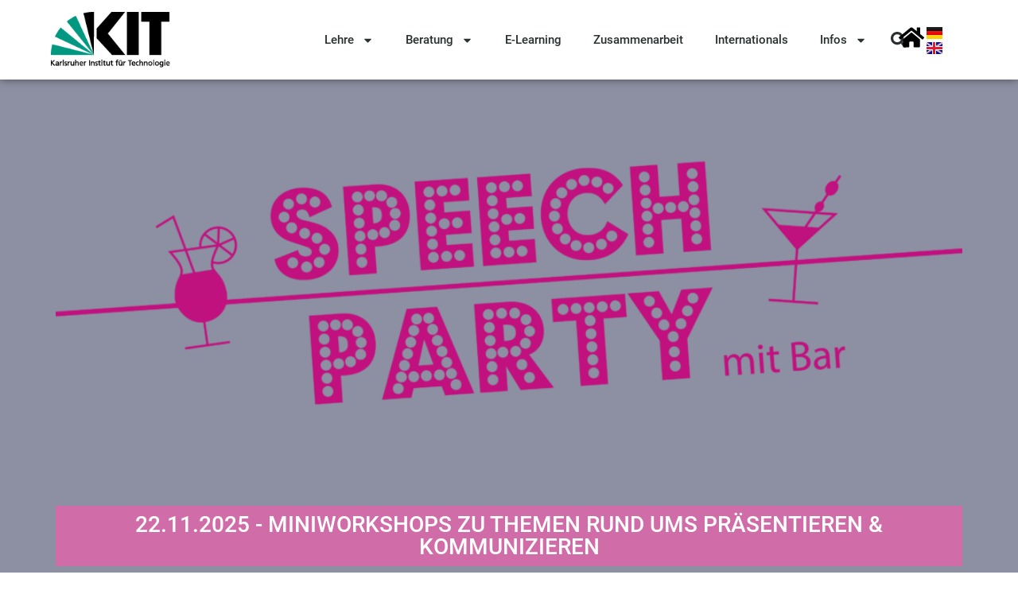

--- FILE ---
content_type: text/html; charset=UTF-8
request_url: https://studium.hoc.kit.edu/hocampus/index.php/speech-party/
body_size: 22456
content:
<!doctype html>
<html lang="de-DE">
<head>
	<meta charset="UTF-8">
		<meta name="viewport" content="width=device-width, initial-scale=1">
	<link rel="profile" href="https://gmpg.org/xfn/11">
	<title>Speech Party &#8211; HoCampus &#8211; Studium@HoC</title>
<meta name='robots' content='max-image-preview:large' />
<link rel="alternate" type="application/rss+xml" title="HoCampus - Studium@HoC &raquo; Feed" href="https://studium.hoc.kit.edu/hocampus/index.php/feed/" />
<link rel="alternate" type="application/rss+xml" title="HoCampus - Studium@HoC &raquo; Kommentar-Feed" href="https://studium.hoc.kit.edu/hocampus/index.php/comments/feed/" />
<link rel="alternate" title="oEmbed (JSON)" type="application/json+oembed" href="https://studium.hoc.kit.edu/hocampus/index.php/wp-json/oembed/1.0/embed?url=https%3A%2F%2Fstudium.hoc.kit.edu%2Fhocampus%2Findex.php%2Fspeech-party%2F" />
<link rel="alternate" title="oEmbed (XML)" type="text/xml+oembed" href="https://studium.hoc.kit.edu/hocampus/index.php/wp-json/oembed/1.0/embed?url=https%3A%2F%2Fstudium.hoc.kit.edu%2Fhocampus%2Findex.php%2Fspeech-party%2F&#038;format=xml" />
<style id='wp-img-auto-sizes-contain-inline-css'>
img:is([sizes=auto i],[sizes^="auto," i]){contain-intrinsic-size:3000px 1500px}
/*# sourceURL=wp-img-auto-sizes-contain-inline-css */
</style>
<style id='wp-emoji-styles-inline-css'>

	img.wp-smiley, img.emoji {
		display: inline !important;
		border: none !important;
		box-shadow: none !important;
		height: 1em !important;
		width: 1em !important;
		margin: 0 0.07em !important;
		vertical-align: -0.1em !important;
		background: none !important;
		padding: 0 !important;
	}
/*# sourceURL=wp-emoji-styles-inline-css */
</style>
<style id='classic-theme-styles-inline-css'>
/*! This file is auto-generated */
.wp-block-button__link{color:#fff;background-color:#32373c;border-radius:9999px;box-shadow:none;text-decoration:none;padding:calc(.667em + 2px) calc(1.333em + 2px);font-size:1.125em}.wp-block-file__button{background:#32373c;color:#fff;text-decoration:none}
/*# sourceURL=/wp-includes/css/classic-themes.min.css */
</style>
<style id='global-styles-inline-css'>
:root{--wp--preset--aspect-ratio--square: 1;--wp--preset--aspect-ratio--4-3: 4/3;--wp--preset--aspect-ratio--3-4: 3/4;--wp--preset--aspect-ratio--3-2: 3/2;--wp--preset--aspect-ratio--2-3: 2/3;--wp--preset--aspect-ratio--16-9: 16/9;--wp--preset--aspect-ratio--9-16: 9/16;--wp--preset--color--black: #000000;--wp--preset--color--cyan-bluish-gray: #abb8c3;--wp--preset--color--white: #ffffff;--wp--preset--color--pale-pink: #f78da7;--wp--preset--color--vivid-red: #cf2e2e;--wp--preset--color--luminous-vivid-orange: #ff6900;--wp--preset--color--luminous-vivid-amber: #fcb900;--wp--preset--color--light-green-cyan: #7bdcb5;--wp--preset--color--vivid-green-cyan: #00d084;--wp--preset--color--pale-cyan-blue: #8ed1fc;--wp--preset--color--vivid-cyan-blue: #0693e3;--wp--preset--color--vivid-purple: #9b51e0;--wp--preset--gradient--vivid-cyan-blue-to-vivid-purple: linear-gradient(135deg,rgb(6,147,227) 0%,rgb(155,81,224) 100%);--wp--preset--gradient--light-green-cyan-to-vivid-green-cyan: linear-gradient(135deg,rgb(122,220,180) 0%,rgb(0,208,130) 100%);--wp--preset--gradient--luminous-vivid-amber-to-luminous-vivid-orange: linear-gradient(135deg,rgb(252,185,0) 0%,rgb(255,105,0) 100%);--wp--preset--gradient--luminous-vivid-orange-to-vivid-red: linear-gradient(135deg,rgb(255,105,0) 0%,rgb(207,46,46) 100%);--wp--preset--gradient--very-light-gray-to-cyan-bluish-gray: linear-gradient(135deg,rgb(238,238,238) 0%,rgb(169,184,195) 100%);--wp--preset--gradient--cool-to-warm-spectrum: linear-gradient(135deg,rgb(74,234,220) 0%,rgb(151,120,209) 20%,rgb(207,42,186) 40%,rgb(238,44,130) 60%,rgb(251,105,98) 80%,rgb(254,248,76) 100%);--wp--preset--gradient--blush-light-purple: linear-gradient(135deg,rgb(255,206,236) 0%,rgb(152,150,240) 100%);--wp--preset--gradient--blush-bordeaux: linear-gradient(135deg,rgb(254,205,165) 0%,rgb(254,45,45) 50%,rgb(107,0,62) 100%);--wp--preset--gradient--luminous-dusk: linear-gradient(135deg,rgb(255,203,112) 0%,rgb(199,81,192) 50%,rgb(65,88,208) 100%);--wp--preset--gradient--pale-ocean: linear-gradient(135deg,rgb(255,245,203) 0%,rgb(182,227,212) 50%,rgb(51,167,181) 100%);--wp--preset--gradient--electric-grass: linear-gradient(135deg,rgb(202,248,128) 0%,rgb(113,206,126) 100%);--wp--preset--gradient--midnight: linear-gradient(135deg,rgb(2,3,129) 0%,rgb(40,116,252) 100%);--wp--preset--font-size--small: 13px;--wp--preset--font-size--medium: 20px;--wp--preset--font-size--large: 36px;--wp--preset--font-size--x-large: 42px;--wp--preset--spacing--20: 0.44rem;--wp--preset--spacing--30: 0.67rem;--wp--preset--spacing--40: 1rem;--wp--preset--spacing--50: 1.5rem;--wp--preset--spacing--60: 2.25rem;--wp--preset--spacing--70: 3.38rem;--wp--preset--spacing--80: 5.06rem;--wp--preset--shadow--natural: 6px 6px 9px rgba(0, 0, 0, 0.2);--wp--preset--shadow--deep: 12px 12px 50px rgba(0, 0, 0, 0.4);--wp--preset--shadow--sharp: 6px 6px 0px rgba(0, 0, 0, 0.2);--wp--preset--shadow--outlined: 6px 6px 0px -3px rgb(255, 255, 255), 6px 6px rgb(0, 0, 0);--wp--preset--shadow--crisp: 6px 6px 0px rgb(0, 0, 0);}:where(.is-layout-flex){gap: 0.5em;}:where(.is-layout-grid){gap: 0.5em;}body .is-layout-flex{display: flex;}.is-layout-flex{flex-wrap: wrap;align-items: center;}.is-layout-flex > :is(*, div){margin: 0;}body .is-layout-grid{display: grid;}.is-layout-grid > :is(*, div){margin: 0;}:where(.wp-block-columns.is-layout-flex){gap: 2em;}:where(.wp-block-columns.is-layout-grid){gap: 2em;}:where(.wp-block-post-template.is-layout-flex){gap: 1.25em;}:where(.wp-block-post-template.is-layout-grid){gap: 1.25em;}.has-black-color{color: var(--wp--preset--color--black) !important;}.has-cyan-bluish-gray-color{color: var(--wp--preset--color--cyan-bluish-gray) !important;}.has-white-color{color: var(--wp--preset--color--white) !important;}.has-pale-pink-color{color: var(--wp--preset--color--pale-pink) !important;}.has-vivid-red-color{color: var(--wp--preset--color--vivid-red) !important;}.has-luminous-vivid-orange-color{color: var(--wp--preset--color--luminous-vivid-orange) !important;}.has-luminous-vivid-amber-color{color: var(--wp--preset--color--luminous-vivid-amber) !important;}.has-light-green-cyan-color{color: var(--wp--preset--color--light-green-cyan) !important;}.has-vivid-green-cyan-color{color: var(--wp--preset--color--vivid-green-cyan) !important;}.has-pale-cyan-blue-color{color: var(--wp--preset--color--pale-cyan-blue) !important;}.has-vivid-cyan-blue-color{color: var(--wp--preset--color--vivid-cyan-blue) !important;}.has-vivid-purple-color{color: var(--wp--preset--color--vivid-purple) !important;}.has-black-background-color{background-color: var(--wp--preset--color--black) !important;}.has-cyan-bluish-gray-background-color{background-color: var(--wp--preset--color--cyan-bluish-gray) !important;}.has-white-background-color{background-color: var(--wp--preset--color--white) !important;}.has-pale-pink-background-color{background-color: var(--wp--preset--color--pale-pink) !important;}.has-vivid-red-background-color{background-color: var(--wp--preset--color--vivid-red) !important;}.has-luminous-vivid-orange-background-color{background-color: var(--wp--preset--color--luminous-vivid-orange) !important;}.has-luminous-vivid-amber-background-color{background-color: var(--wp--preset--color--luminous-vivid-amber) !important;}.has-light-green-cyan-background-color{background-color: var(--wp--preset--color--light-green-cyan) !important;}.has-vivid-green-cyan-background-color{background-color: var(--wp--preset--color--vivid-green-cyan) !important;}.has-pale-cyan-blue-background-color{background-color: var(--wp--preset--color--pale-cyan-blue) !important;}.has-vivid-cyan-blue-background-color{background-color: var(--wp--preset--color--vivid-cyan-blue) !important;}.has-vivid-purple-background-color{background-color: var(--wp--preset--color--vivid-purple) !important;}.has-black-border-color{border-color: var(--wp--preset--color--black) !important;}.has-cyan-bluish-gray-border-color{border-color: var(--wp--preset--color--cyan-bluish-gray) !important;}.has-white-border-color{border-color: var(--wp--preset--color--white) !important;}.has-pale-pink-border-color{border-color: var(--wp--preset--color--pale-pink) !important;}.has-vivid-red-border-color{border-color: var(--wp--preset--color--vivid-red) !important;}.has-luminous-vivid-orange-border-color{border-color: var(--wp--preset--color--luminous-vivid-orange) !important;}.has-luminous-vivid-amber-border-color{border-color: var(--wp--preset--color--luminous-vivid-amber) !important;}.has-light-green-cyan-border-color{border-color: var(--wp--preset--color--light-green-cyan) !important;}.has-vivid-green-cyan-border-color{border-color: var(--wp--preset--color--vivid-green-cyan) !important;}.has-pale-cyan-blue-border-color{border-color: var(--wp--preset--color--pale-cyan-blue) !important;}.has-vivid-cyan-blue-border-color{border-color: var(--wp--preset--color--vivid-cyan-blue) !important;}.has-vivid-purple-border-color{border-color: var(--wp--preset--color--vivid-purple) !important;}.has-vivid-cyan-blue-to-vivid-purple-gradient-background{background: var(--wp--preset--gradient--vivid-cyan-blue-to-vivid-purple) !important;}.has-light-green-cyan-to-vivid-green-cyan-gradient-background{background: var(--wp--preset--gradient--light-green-cyan-to-vivid-green-cyan) !important;}.has-luminous-vivid-amber-to-luminous-vivid-orange-gradient-background{background: var(--wp--preset--gradient--luminous-vivid-amber-to-luminous-vivid-orange) !important;}.has-luminous-vivid-orange-to-vivid-red-gradient-background{background: var(--wp--preset--gradient--luminous-vivid-orange-to-vivid-red) !important;}.has-very-light-gray-to-cyan-bluish-gray-gradient-background{background: var(--wp--preset--gradient--very-light-gray-to-cyan-bluish-gray) !important;}.has-cool-to-warm-spectrum-gradient-background{background: var(--wp--preset--gradient--cool-to-warm-spectrum) !important;}.has-blush-light-purple-gradient-background{background: var(--wp--preset--gradient--blush-light-purple) !important;}.has-blush-bordeaux-gradient-background{background: var(--wp--preset--gradient--blush-bordeaux) !important;}.has-luminous-dusk-gradient-background{background: var(--wp--preset--gradient--luminous-dusk) !important;}.has-pale-ocean-gradient-background{background: var(--wp--preset--gradient--pale-ocean) !important;}.has-electric-grass-gradient-background{background: var(--wp--preset--gradient--electric-grass) !important;}.has-midnight-gradient-background{background: var(--wp--preset--gradient--midnight) !important;}.has-small-font-size{font-size: var(--wp--preset--font-size--small) !important;}.has-medium-font-size{font-size: var(--wp--preset--font-size--medium) !important;}.has-large-font-size{font-size: var(--wp--preset--font-size--large) !important;}.has-x-large-font-size{font-size: var(--wp--preset--font-size--x-large) !important;}
:where(.wp-block-post-template.is-layout-flex){gap: 1.25em;}:where(.wp-block-post-template.is-layout-grid){gap: 1.25em;}
:where(.wp-block-term-template.is-layout-flex){gap: 1.25em;}:where(.wp-block-term-template.is-layout-grid){gap: 1.25em;}
:where(.wp-block-columns.is-layout-flex){gap: 2em;}:where(.wp-block-columns.is-layout-grid){gap: 2em;}
:root :where(.wp-block-pullquote){font-size: 1.5em;line-height: 1.6;}
/*# sourceURL=global-styles-inline-css */
</style>
<link rel='stylesheet' id='mpfe_front_style-css' href='https://studium.hoc.kit.edu/hocampus/wp-content/plugins/music-player-for-elementor/css/mpfe-front-style.css?ver=2.4.9' media='all' />
<link rel='stylesheet' id='font-awesome-5.15.1-css' href='https://studium.hoc.kit.edu/hocampus/wp-content/plugins/music-player-for-elementor/assets/fontawesome-free-5.15.1/css/all.min.css?ver=5.15.1' media='all' />
<link rel='stylesheet' id='swp-icomoon-beatport-css' href='https://studium.hoc.kit.edu/hocampus/wp-content/plugins/music-player-for-elementor/assets/swp-icomoon-beatport/style.css?ver=2.4.9' media='all' />
<link rel='stylesheet' id='table-sorter-custom-css-css' href='https://studium.hoc.kit.edu/hocampus/wp-content/plugins/table-sorter/wp-style.css?ver=6.9' media='all' />
<link rel='stylesheet' id='h5p-plugin-styles-css' href='https://studium.hoc.kit.edu/hocampus/wp-content/plugins/h5p/h5p-php-library/styles/h5p.css?ver=1.16.0' media='all' />
<link rel='stylesheet' id='hello-elementor-css' href='https://studium.hoc.kit.edu/hocampus/wp-content/themes/hello-elementor/style.min.css?ver=2.6.1' media='all' />
<link rel='stylesheet' id='hello-elementor-theme-style-css' href='https://studium.hoc.kit.edu/hocampus/wp-content/themes/hello-elementor/theme.min.css?ver=2.6.1' media='all' />
<link rel='stylesheet' id='elementor-frontend-css' href='https://studium.hoc.kit.edu/hocampus/wp-content/plugins/elementor/assets/css/frontend.min.css?ver=3.34.2' media='all' />
<link rel='stylesheet' id='elementor-post-5-css' href='https://studium.hoc.kit.edu/hocampus/wp-content/uploads/elementor/css/post-5.css?ver=1768998187' media='all' />
<link rel='stylesheet' id='widget-image-css' href='https://studium.hoc.kit.edu/hocampus/wp-content/plugins/elementor/assets/css/widget-image.min.css?ver=3.34.2' media='all' />
<link rel='stylesheet' id='widget-nav-menu-css' href='https://studium.hoc.kit.edu/hocampus/wp-content/plugins/elementor-pro/assets/css/widget-nav-menu.min.css?ver=3.34.1' media='all' />
<link rel='stylesheet' id='widget-search-form-css' href='https://studium.hoc.kit.edu/hocampus/wp-content/plugins/elementor-pro/assets/css/widget-search-form.min.css?ver=3.34.1' media='all' />
<link rel='stylesheet' id='e-sticky-css' href='https://studium.hoc.kit.edu/hocampus/wp-content/plugins/elementor-pro/assets/css/modules/sticky.min.css?ver=3.34.1' media='all' />
<link rel='stylesheet' id='widget-heading-css' href='https://studium.hoc.kit.edu/hocampus/wp-content/plugins/elementor/assets/css/widget-heading.min.css?ver=3.34.2' media='all' />
<link rel='stylesheet' id='widget-icon-list-css' href='https://studium.hoc.kit.edu/hocampus/wp-content/plugins/elementor/assets/css/widget-icon-list.min.css?ver=3.34.2' media='all' />
<link rel='stylesheet' id='amelia-elementor-widget-font-css' href='https://studium.hoc.kit.edu/hocampus/wp-content/plugins/ameliabooking/public/css/frontend/elementor.css?ver=7.3' media='all' />
<link rel='stylesheet' id='cpel-language-switcher-css' href='https://studium.hoc.kit.edu/hocampus/wp-content/plugins/connect-polylang-elementor/assets/css/language-switcher.min.css?ver=2.5.5' media='all' />
<link rel='stylesheet' id='widget-spacer-css' href='https://studium.hoc.kit.edu/hocampus/wp-content/plugins/elementor/assets/css/widget-spacer.min.css?ver=3.34.2' media='all' />
<link rel='stylesheet' id='elementor-post-3261-css' href='https://studium.hoc.kit.edu/hocampus/wp-content/uploads/elementor/css/post-3261.css?ver=1769037362' media='all' />
<link rel='stylesheet' id='elementor-post-55-css' href='https://studium.hoc.kit.edu/hocampus/wp-content/uploads/elementor/css/post-55.css?ver=1768998187' media='all' />
<link rel='stylesheet' id='elementor-post-677-css' href='https://studium.hoc.kit.edu/hocampus/wp-content/uploads/elementor/css/post-677.css?ver=1768998187' media='all' />
<link rel='stylesheet' id='newsletter-css' href='https://studium.hoc.kit.edu/hocampus/wp-content/plugins/newsletter/style.css?ver=8.9.9' media='all' />
<link rel='stylesheet' id='ekit-widget-styles-css' href='https://studium.hoc.kit.edu/hocampus/wp-content/plugins/elementskit-lite/widgets/init/assets/css/widget-styles.css?ver=3.7.8' media='all' />
<link rel='stylesheet' id='ekit-widget-styles-pro-css' href='https://studium.hoc.kit.edu/hocampus/wp-content/plugins/elementskit/widgets/init/assets/css/widget-styles-pro.css?ver=4.2.1' media='all' />
<link rel='stylesheet' id='ekit-responsive-css' href='https://studium.hoc.kit.edu/hocampus/wp-content/plugins/elementskit-lite/widgets/init/assets/css/responsive.css?ver=3.7.8' media='all' />
<link rel='stylesheet' id='elementor-icons-ekiticons-css' href='https://studium.hoc.kit.edu/hocampus/wp-content/plugins/elementskit-lite/modules/elementskit-icon-pack/assets/css/ekiticons.css?ver=3.7.8' media='all' />
<script src="https://studium.hoc.kit.edu/hocampus/wp-includes/js/jquery/jquery.min.js?ver=3.7.1" id="jquery-core-js"></script>
<script src="https://studium.hoc.kit.edu/hocampus/wp-includes/js/jquery/jquery-migrate.min.js?ver=3.4.1" id="jquery-migrate-js"></script>
<script src="https://studium.hoc.kit.edu/hocampus/wp-content/plugins/table-sorter/jquery.tablesorter.min.js?ver=6.9" id="table-sorter-js"></script>
<script src="https://studium.hoc.kit.edu/hocampus/wp-content/plugins/table-sorter/jquery.metadata.js?ver=2.2" id="table-sorter-metadata-js"></script>
<script src="https://studium.hoc.kit.edu/hocampus/wp-content/plugins/table-sorter/wp-script.js?ver=2.2" id="table-sorter-custom-js-js"></script>
<script id="wpm-6310-ajax-script-js-extra">
var my_ajax_object = {"ajax_url":"https://studium.hoc.kit.edu/hocampus/wp-admin/admin-ajax.php"};
//# sourceURL=wpm-6310-ajax-script-js-extra
</script>
<script src="https://studium.hoc.kit.edu/hocampus/wp-content/plugins/team-showcase-supreme/assets/js/ajaxdata-pro.js?ver=6.9" id="wpm-6310-ajax-script-js"></script>
<link rel="https://api.w.org/" href="https://studium.hoc.kit.edu/hocampus/index.php/wp-json/" /><link rel="alternate" title="JSON" type="application/json" href="https://studium.hoc.kit.edu/hocampus/index.php/wp-json/wp/v2/pages/3261" /><link rel="EditURI" type="application/rsd+xml" title="RSD" href="https://studium.hoc.kit.edu/hocampus/xmlrpc.php?rsd" />
<meta name="generator" content="WordPress 6.9" />
<link rel="canonical" href="https://studium.hoc.kit.edu/hocampus/index.php/speech-party/" />
<link rel='shortlink' href='https://studium.hoc.kit.edu/hocampus/?p=3261' />
<meta name="generator" content="Elementor 3.34.2; features: e_font_icon_svg, additional_custom_breakpoints; settings: css_print_method-external, google_font-enabled, font_display-swap">
<script type="text/javascript">var elementskit_module_parallax_url = "https://studium.hoc.kit.edu/hocampus/wp-content/plugins/elementskit/modules/parallax/";</script>			<style>
				.e-con.e-parent:nth-of-type(n+4):not(.e-lazyloaded):not(.e-no-lazyload),
				.e-con.e-parent:nth-of-type(n+4):not(.e-lazyloaded):not(.e-no-lazyload) * {
					background-image: none !important;
				}
				@media screen and (max-height: 1024px) {
					.e-con.e-parent:nth-of-type(n+3):not(.e-lazyloaded):not(.e-no-lazyload),
					.e-con.e-parent:nth-of-type(n+3):not(.e-lazyloaded):not(.e-no-lazyload) * {
						background-image: none !important;
					}
				}
				@media screen and (max-height: 640px) {
					.e-con.e-parent:nth-of-type(n+2):not(.e-lazyloaded):not(.e-no-lazyload),
					.e-con.e-parent:nth-of-type(n+2):not(.e-lazyloaded):not(.e-no-lazyload) * {
						background-image: none !important;
					}
				}
			</style>
					<style id="wp-custom-css">
			

		</style>
		
    <!-- BEGIN - Make Tables Responsive -->
    <style type="text/css">
        
    /* Multi-row tables */
    @media (max-width: 650px) {

        .mtr-table tbody,
        .mtr-table {
        	width: 100% !important;
            display: table !important;
        }

        .mtr-table tr,
        .mtr-table .mtr-th-tag,
        .mtr-table .mtr-td-tag {
        	display: block !important;
            clear: both !important;
            height: auto !important;
        }

        .mtr-table .mtr-td-tag,
        .mtr-table .mtr-th-tag {
        	text-align: right !important;
            width: auto !important;
            box-sizing: border-box !important;
            overflow: auto !important;
        }
    
            .mtr-table .mtr-cell-content {
            	text-align: right !important;
            }
            
        .mtr-table tbody,
        .mtr-table tr,
        .mtr-table {
        	border: none !important;
            padding: 0 !important;
        }

        .mtr-table .mtr-td-tag,
        .mtr-table .mtr-th-tag {
        	border: none;
        }

        .mtr-table tr:nth-child(even) .mtr-td-tag,
        .mtr-table tr:nth-child(even) .mtr-th-tag {
            border-bottom: 1px solid #dddddd !important;
            border-left: 1px solid #dddddd !important;
            border-right: 1px solid #dddddd !important;
            border-top: none !important;
        }

        .mtr-table tr:nth-child(odd) .mtr-td-tag,
        .mtr-table tr:nth-child(odd) .mtr-th-tag {
            border-bottom: 1px solid #bbbbbb !important;
            border-left: 1px solid #bbbbbb !important;
            border-right: 1px solid #bbbbbb !important;
            border-top: none !important;
        }

        .mtr-table tr:first-of-type td:first-of-type,
        .mtr-table tr:first-of-type th:first-of-type {
            border-top: 1px solid #bbbbbb !important;
        }

        .mtr-table.mtr-thead-td tr:nth-of-type(2) td:first-child,
        .mtr-table.mtr-thead-td tr:nth-of-type(2) th:first-child,
        .mtr-table.mtr-tr-th tr:nth-of-type(2) td:first-child,
        .mtr-table.mtr-tr-th tr:nth-of-type(2) th:first-child,
        .mtr-table.mtr-tr-td tr:nth-of-type(2) td:first-child,
        .mtr-table.mtr-tr-td tr:nth-of-type(2) th:first-child {
            border-top: 1px solid #dddddd !important;
        }
            .mtr-table tr:nth-child(even),
            .mtr-table tr:nth-child(even) .mtr-td-tag,
            .mtr-table tr:nth-child(even) .mtr-th-tag {
                background: #ffffff !important;
            }

            .mtr-table tr:nth-child(odd),
            .mtr-table tr:nth-child(odd) .mtr-td-tag,
            .mtr-table tr:nth-child(odd) .mtr-th-tag {
                background: #dddddd !important;
            }
        .mtr-table .mtr-td-tag,
        .mtr-table .mtr-td-tag:first-child,
        .mtr-table .mtr-th-tag,
        .mtr-table .mtr-th-tag:first-child {
            padding: 5px 10px !important;
        }
        
        .mtr-table td[data-mtr-content]:before,
        .mtr-table th[data-mtr-content]:before {
        	display: inline-block !important;
        	content: attr(data-mtr-content) !important;
        	float: left !important;
            text-align: left !important;
            white-space: pre-line !important;
        }
        
        .mtr-table thead,
        .mtr-table.mtr-tr-th tr:first-of-type,
        .mtr-table.mtr-tr-td tr:first-of-type,
        .mtr-table colgroup {
        	display: none !important;
        }
    
        .mtr-cell-content {
            max-width: 49% !important;
            display: inline-block !important;
        }
            
        .mtr-table td[data-mtr-content]:before,
        .mtr-table th[data-mtr-content]:before {
            max-width: 49% !important;
        }
            
    }
    
    /* Single-row tables */
    @media (max-width: 650px) {

        .mtr-one-row-table .mtr-td-tag,
        .mtr-one-row-table .mtr-th-tag {
            box-sizing: border-box !important;
        }

        .mtr-one-row-table colgroup {
        	display: none !important;
        }

    
        .mtr-one-row-table tbody,
        .mtr-one-row-table tr,
        .mtr-one-row-table {
        	border: none !important;
            padding: 0 !important;
            width: 100% !important;
            display: block;
        }

        .mtr-one-row-table .mtr-td-tag,
        .mtr-one-row-table .mtr-th-tag {
            border: none;
        }
        
        .mtr-one-row-table .mtr-td-tag,
        .mtr-one-row-table .mtr-th-tag {
        	display: block !important;
            width: 50% !important;
        }
        .mtr-one-row-table tr {
            display: flex !important;
            flex-wrap: wrap !important;
        }
        
            .mtr-one-row-table td:nth-child(4n+1),
            .mtr-one-row-table th:nth-child(4n+1),
            .mtr-one-row-table td:nth-child(4n+2),
            .mtr-one-row-table th:nth-child(4n+2) {
                background: #dddddd !important;
            }

            .mtr-one-row-table th:nth-child(2n+1),
            .mtr-one-row-table td:nth-child(2n+1) {
                border-right: 1px solid #bbbbbb !important;
                border-left: 1px solid #bbbbbb !important;
            }

            .mtr-one-row-table td:nth-child(2n+2),
            .mtr-one-row-table th:nth-child(2n+2) {
                border-right: 1px solid #bbbbbb !important;
            }

            /* last two */
            .mtr-one-row-table td:nth-last-child(-n+2),
            .mtr-one-row-table th:nth-last-child(-n+2) {
                border-bottom: 1px solid #bbbbbb !important;
            }
            
        .mtr-one-row-table .mtr-td-tag,
        .mtr-one-row-table .mtr-th-tag {
            border-top: 1px solid #bbbbbb !important;
            padding: 5px 10px !important;
        }
        
    }
    </style>
    <!-- END - Make Tables Responsive -->
        </head>
<body class="wp-singular page-template-default page page-id-3261 wp-custom-logo wp-theme-hello-elementor elementor-default elementor-kit-5 elementor-page elementor-page-3261 elementor-page-34">


<a class="skip-link screen-reader-text" href="#content">
	Zum Inhalt wechseln</a>

		<header data-elementor-type="header" data-elementor-id="55" class="elementor elementor-55 elementor-location-header" data-elementor-post-type="elementor_library">
					<header class="elementor-section elementor-top-section elementor-element elementor-element-4c0622a elementor-section-content-middle elementor-section-height-min-height elementor-section-full_width elementor-section-height-default elementor-section-items-middle" data-id="4c0622a" data-element_type="section" data-settings="{&quot;background_background&quot;:&quot;classic&quot;,&quot;sticky&quot;:&quot;top&quot;,&quot;sticky_on&quot;:[&quot;desktop&quot;],&quot;ekit_has_onepagescroll_dot&quot;:&quot;yes&quot;,&quot;sticky_offset&quot;:0,&quot;sticky_effects_offset&quot;:0,&quot;sticky_anchor_link_offset&quot;:0}">
						<div class="elementor-container elementor-column-gap-no">
					<div class="elementor-column elementor-col-20 elementor-top-column elementor-element elementor-element-6fdf368" data-id="6fdf368" data-element_type="column">
			<div class="elementor-widget-wrap elementor-element-populated">
						<div class="elementor-element elementor-element-f42be3b elementor-widget elementor-widget-theme-site-logo elementor-widget-image" data-id="f42be3b" data-element_type="widget" data-settings="{&quot;ekit_we_effect_on&quot;:&quot;none&quot;}" data-widget_type="theme-site-logo.default">
				<div class="elementor-widget-container">
											<a href="https://www.kit.edu/">
			<img width="197" height="91" src="https://studium.hoc.kit.edu/hocampus/wp-content/uploads/2023/01/cropped-KITlogo_4c_deutsch.png" class="attachment-full size-full wp-image-61" alt="" />				</a>
											</div>
				</div>
					</div>
		</div>
				<div class="elementor-column elementor-col-20 elementor-top-column elementor-element elementor-element-39ad59b" data-id="39ad59b" data-element_type="column">
			<div class="elementor-widget-wrap elementor-element-populated">
						<div class="elementor-element elementor-element-ea1c4e5 elementor-nav-menu__align-end elementor-nav-menu--stretch elementor-nav-menu--dropdown-tablet elementor-nav-menu__text-align-aside elementor-nav-menu--toggle elementor-nav-menu--burger elementor-widget elementor-widget-nav-menu" data-id="ea1c4e5" data-element_type="widget" data-settings="{&quot;full_width&quot;:&quot;stretch&quot;,&quot;layout&quot;:&quot;horizontal&quot;,&quot;submenu_icon&quot;:{&quot;value&quot;:&quot;&lt;svg aria-hidden=\&quot;true\&quot; class=\&quot;e-font-icon-svg e-fas-caret-down\&quot; viewBox=\&quot;0 0 320 512\&quot; xmlns=\&quot;http:\/\/www.w3.org\/2000\/svg\&quot;&gt;&lt;path d=\&quot;M31.3 192h257.3c17.8 0 26.7 21.5 14.1 34.1L174.1 354.8c-7.8 7.8-20.5 7.8-28.3 0L17.2 226.1C4.6 213.5 13.5 192 31.3 192z\&quot;&gt;&lt;\/path&gt;&lt;\/svg&gt;&quot;,&quot;library&quot;:&quot;fa-solid&quot;},&quot;toggle&quot;:&quot;burger&quot;,&quot;ekit_we_effect_on&quot;:&quot;none&quot;}" data-widget_type="nav-menu.default">
				<div class="elementor-widget-container">
								<nav aria-label="Menü" class="elementor-nav-menu--main elementor-nav-menu__container elementor-nav-menu--layout-horizontal e--pointer-underline e--animation-fade">
				<ul id="menu-1-ea1c4e5" class="elementor-nav-menu"><li class="menu-item menu-item-type-custom menu-item-object-custom menu-item-has-children menu-item-1603"><a href="#" class="elementor-item elementor-item-anchor">Lehre</a>
<ul class="sub-menu elementor-nav-menu--dropdown">
	<li class="menu-item menu-item-type-post_type menu-item-object-page menu-item-77"><a href="https://studium.hoc.kit.edu/hocampus/index.php/lehre/" class="elementor-sub-item">Übersicht Lehrangebot</a></li>
	<li class="menu-item menu-item-type-custom menu-item-object-custom menu-item-7289"><a href="https://studium.hoc.kit.edu/hocampus-next/" class="elementor-sub-item">Übersicht Lehrangebot (Betatest)</a></li>
	<li class="menu-item menu-item-type-post_type menu-item-object-page menu-item-106"><a href="https://studium.hoc.kit.edu/hocampus/index.php/lehre/lernen-organisieren/" class="elementor-sub-item">Lernen</a></li>
	<li class="menu-item menu-item-type-post_type menu-item-object-page menu-item-1604"><a href="https://studium.hoc.kit.edu/hocampus/index.php/lehre/praesentieren-kommunizieren/" class="elementor-sub-item">Präsentieren &#038; Kommunizieren</a></li>
	<li class="menu-item menu-item-type-post_type menu-item-object-page menu-item-1635"><a href="https://studium.hoc.kit.edu/hocampus/index.php/lehre/forschen-organisiert-reflektiert-kreativ/" class="elementor-sub-item">Forschen: organisiert, reflektiert, kreativ</a></li>
	<li class="menu-item menu-item-type-post_type menu-item-object-page menu-item-1637"><a href="https://studium.hoc.kit.edu/hocampus/index.php/lehre/wissenschaftliches-schreiben/" class="elementor-sub-item">Schreiben</a></li>
	<li class="menu-item menu-item-type-post_type menu-item-object-page menu-item-1636"><a href="https://studium.hoc.kit.edu/hocampus/index.php/lehre/zukunft-gestalten/" class="elementor-sub-item">Zukunft gestalten</a></li>
	<li class="menu-item menu-item-type-post_type menu-item-object-page menu-item-5451"><a href="https://studium.hoc.kit.edu/hocampus/index.php/angebote-aus-dem-leadership-talent-lab-ltl/" class="elementor-sub-item">Angebote aus dem Leadership Talent Lab (LTL)</a></li>
	<li class="menu-item menu-item-type-custom menu-item-object-custom menu-item-7217"><a href="https://studium.hoc.kit.edu/hocampus-next/de/lecturers" class="elementor-sub-item">Dozierende</a></li>
</ul>
</li>
<li class="menu-item menu-item-type-custom menu-item-object-custom menu-item-has-children menu-item-1612"><a href="#" class="elementor-item elementor-item-anchor">Beratung</a>
<ul class="sub-menu elementor-nav-menu--dropdown">
	<li class="menu-item menu-item-type-post_type menu-item-object-page menu-item-90"><a href="https://studium.hoc.kit.edu/hocampus/index.php/beratung/lernberatung/" class="elementor-sub-item">Lernberatung</a></li>
	<li class="menu-item menu-item-type-post_type menu-item-object-page menu-item-1478"><a href="https://studium.hoc.kit.edu/hocampus/index.php/beratung/perspektivenberatung/" class="elementor-sub-item">Perspektivenberatung (Coaching &#038; Workshops)</a></li>
	<li class="menu-item menu-item-type-post_type menu-item-object-page menu-item-89"><a href="https://studium.hoc.kit.edu/hocampus/index.php/beratung/praesentationsberatung/" class="elementor-sub-item">Präsentationsberatung</a></li>
	<li class="menu-item menu-item-type-post_type menu-item-object-page menu-item-88"><a href="https://studium.hoc.kit.edu/hocampus/index.php/beratung/schreibberatung/" class="elementor-sub-item">Schreibberatung</a></li>
	<li class="menu-item menu-item-type-post_type menu-item-object-page menu-item-4705"><a href="https://studium.hoc.kit.edu/hocampus/index.php/beratung/umfrageberatung-surveykit/" class="elementor-sub-item">Umfrageberatung (survey@KIT)</a></li>
</ul>
</li>
<li class="menu-item menu-item-type-post_type menu-item-object-page menu-item-1647"><a href="https://studium.hoc.kit.edu/hocampus/index.php/e-learning/" class="elementor-item">E-Learning</a></li>
<li class="menu-item menu-item-type-post_type menu-item-object-page menu-item-644"><a href="https://studium.hoc.kit.edu/hocampus/index.php/zusammenarbeit/" class="elementor-item">Zusammenarbeit</a></li>
<li class="menu-item menu-item-type-post_type menu-item-object-page menu-item-2775"><a href="https://studium.hoc.kit.edu/hocampus/index.php/internationals/" class="elementor-item">Internationals</a></li>
<li class="menu-item menu-item-type-custom menu-item-object-custom menu-item-has-children menu-item-2155"><a href="#" class="elementor-item elementor-item-anchor">Infos</a>
<ul class="sub-menu elementor-nav-menu--dropdown">
	<li class="menu-item menu-item-type-post_type menu-item-object-page menu-item-2157"><a href="https://studium.hoc.kit.edu/hocampus/index.php/anmeldeverfahren/" class="elementor-sub-item">Anmeldeverfahren</a></li>
	<li class="menu-item menu-item-type-post_type menu-item-object-page menu-item-2156"><a href="https://studium.hoc.kit.edu/hocampus/index.php/leistungsverbuchung/" class="elementor-sub-item">Leistungsverbuchung</a></li>
	<li class="menu-item menu-item-type-post_type menu-item-object-page menu-item-2819"><a href="https://studium.hoc.kit.edu/hocampus/index.php/anerkennung-von-pruefungsleistungen/" class="elementor-sub-item">Anerkennung von Prüfungsleistungen</a></li>
	<li class="menu-item menu-item-type-post_type menu-item-object-page menu-item-2825"><a href="https://studium.hoc.kit.edu/hocampus/index.php/haertefallantrag/" class="elementor-sub-item">Antrag auf bevorzugte Platzvergabe</a></li>
</ul>
</li>
</ul>			</nav>
					<div class="elementor-menu-toggle" role="button" tabindex="0" aria-label="Menü Umschalter" aria-expanded="false">
			<svg aria-hidden="true" role="presentation" class="elementor-menu-toggle__icon--open e-font-icon-svg e-eicon-menu-bar" viewBox="0 0 1000 1000" xmlns="http://www.w3.org/2000/svg"><path d="M104 333H896C929 333 958 304 958 271S929 208 896 208H104C71 208 42 237 42 271S71 333 104 333ZM104 583H896C929 583 958 554 958 521S929 458 896 458H104C71 458 42 487 42 521S71 583 104 583ZM104 833H896C929 833 958 804 958 771S929 708 896 708H104C71 708 42 737 42 771S71 833 104 833Z"></path></svg><svg aria-hidden="true" role="presentation" class="elementor-menu-toggle__icon--close e-font-icon-svg e-eicon-close" viewBox="0 0 1000 1000" xmlns="http://www.w3.org/2000/svg"><path d="M742 167L500 408 258 167C246 154 233 150 217 150 196 150 179 158 167 167 154 179 150 196 150 212 150 229 154 242 171 254L408 500 167 742C138 771 138 800 167 829 196 858 225 858 254 829L496 587 738 829C750 842 767 846 783 846 800 846 817 842 829 829 842 817 846 804 846 783 846 767 842 750 829 737L588 500 833 258C863 229 863 200 833 171 804 137 775 137 742 167Z"></path></svg>		</div>
					<nav class="elementor-nav-menu--dropdown elementor-nav-menu__container" aria-hidden="true">
				<ul id="menu-2-ea1c4e5" class="elementor-nav-menu"><li class="menu-item menu-item-type-custom menu-item-object-custom menu-item-has-children menu-item-1603"><a href="#" class="elementor-item elementor-item-anchor" tabindex="-1">Lehre</a>
<ul class="sub-menu elementor-nav-menu--dropdown">
	<li class="menu-item menu-item-type-post_type menu-item-object-page menu-item-77"><a href="https://studium.hoc.kit.edu/hocampus/index.php/lehre/" class="elementor-sub-item" tabindex="-1">Übersicht Lehrangebot</a></li>
	<li class="menu-item menu-item-type-custom menu-item-object-custom menu-item-7289"><a href="https://studium.hoc.kit.edu/hocampus-next/" class="elementor-sub-item" tabindex="-1">Übersicht Lehrangebot (Betatest)</a></li>
	<li class="menu-item menu-item-type-post_type menu-item-object-page menu-item-106"><a href="https://studium.hoc.kit.edu/hocampus/index.php/lehre/lernen-organisieren/" class="elementor-sub-item" tabindex="-1">Lernen</a></li>
	<li class="menu-item menu-item-type-post_type menu-item-object-page menu-item-1604"><a href="https://studium.hoc.kit.edu/hocampus/index.php/lehre/praesentieren-kommunizieren/" class="elementor-sub-item" tabindex="-1">Präsentieren &#038; Kommunizieren</a></li>
	<li class="menu-item menu-item-type-post_type menu-item-object-page menu-item-1635"><a href="https://studium.hoc.kit.edu/hocampus/index.php/lehre/forschen-organisiert-reflektiert-kreativ/" class="elementor-sub-item" tabindex="-1">Forschen: organisiert, reflektiert, kreativ</a></li>
	<li class="menu-item menu-item-type-post_type menu-item-object-page menu-item-1637"><a href="https://studium.hoc.kit.edu/hocampus/index.php/lehre/wissenschaftliches-schreiben/" class="elementor-sub-item" tabindex="-1">Schreiben</a></li>
	<li class="menu-item menu-item-type-post_type menu-item-object-page menu-item-1636"><a href="https://studium.hoc.kit.edu/hocampus/index.php/lehre/zukunft-gestalten/" class="elementor-sub-item" tabindex="-1">Zukunft gestalten</a></li>
	<li class="menu-item menu-item-type-post_type menu-item-object-page menu-item-5451"><a href="https://studium.hoc.kit.edu/hocampus/index.php/angebote-aus-dem-leadership-talent-lab-ltl/" class="elementor-sub-item" tabindex="-1">Angebote aus dem Leadership Talent Lab (LTL)</a></li>
	<li class="menu-item menu-item-type-custom menu-item-object-custom menu-item-7217"><a href="https://studium.hoc.kit.edu/hocampus-next/de/lecturers" class="elementor-sub-item" tabindex="-1">Dozierende</a></li>
</ul>
</li>
<li class="menu-item menu-item-type-custom menu-item-object-custom menu-item-has-children menu-item-1612"><a href="#" class="elementor-item elementor-item-anchor" tabindex="-1">Beratung</a>
<ul class="sub-menu elementor-nav-menu--dropdown">
	<li class="menu-item menu-item-type-post_type menu-item-object-page menu-item-90"><a href="https://studium.hoc.kit.edu/hocampus/index.php/beratung/lernberatung/" class="elementor-sub-item" tabindex="-1">Lernberatung</a></li>
	<li class="menu-item menu-item-type-post_type menu-item-object-page menu-item-1478"><a href="https://studium.hoc.kit.edu/hocampus/index.php/beratung/perspektivenberatung/" class="elementor-sub-item" tabindex="-1">Perspektivenberatung (Coaching &#038; Workshops)</a></li>
	<li class="menu-item menu-item-type-post_type menu-item-object-page menu-item-89"><a href="https://studium.hoc.kit.edu/hocampus/index.php/beratung/praesentationsberatung/" class="elementor-sub-item" tabindex="-1">Präsentationsberatung</a></li>
	<li class="menu-item menu-item-type-post_type menu-item-object-page menu-item-88"><a href="https://studium.hoc.kit.edu/hocampus/index.php/beratung/schreibberatung/" class="elementor-sub-item" tabindex="-1">Schreibberatung</a></li>
	<li class="menu-item menu-item-type-post_type menu-item-object-page menu-item-4705"><a href="https://studium.hoc.kit.edu/hocampus/index.php/beratung/umfrageberatung-surveykit/" class="elementor-sub-item" tabindex="-1">Umfrageberatung (survey@KIT)</a></li>
</ul>
</li>
<li class="menu-item menu-item-type-post_type menu-item-object-page menu-item-1647"><a href="https://studium.hoc.kit.edu/hocampus/index.php/e-learning/" class="elementor-item" tabindex="-1">E-Learning</a></li>
<li class="menu-item menu-item-type-post_type menu-item-object-page menu-item-644"><a href="https://studium.hoc.kit.edu/hocampus/index.php/zusammenarbeit/" class="elementor-item" tabindex="-1">Zusammenarbeit</a></li>
<li class="menu-item menu-item-type-post_type menu-item-object-page menu-item-2775"><a href="https://studium.hoc.kit.edu/hocampus/index.php/internationals/" class="elementor-item" tabindex="-1">Internationals</a></li>
<li class="menu-item menu-item-type-custom menu-item-object-custom menu-item-has-children menu-item-2155"><a href="#" class="elementor-item elementor-item-anchor" tabindex="-1">Infos</a>
<ul class="sub-menu elementor-nav-menu--dropdown">
	<li class="menu-item menu-item-type-post_type menu-item-object-page menu-item-2157"><a href="https://studium.hoc.kit.edu/hocampus/index.php/anmeldeverfahren/" class="elementor-sub-item" tabindex="-1">Anmeldeverfahren</a></li>
	<li class="menu-item menu-item-type-post_type menu-item-object-page menu-item-2156"><a href="https://studium.hoc.kit.edu/hocampus/index.php/leistungsverbuchung/" class="elementor-sub-item" tabindex="-1">Leistungsverbuchung</a></li>
	<li class="menu-item menu-item-type-post_type menu-item-object-page menu-item-2819"><a href="https://studium.hoc.kit.edu/hocampus/index.php/anerkennung-von-pruefungsleistungen/" class="elementor-sub-item" tabindex="-1">Anerkennung von Prüfungsleistungen</a></li>
	<li class="menu-item menu-item-type-post_type menu-item-object-page menu-item-2825"><a href="https://studium.hoc.kit.edu/hocampus/index.php/haertefallantrag/" class="elementor-sub-item" tabindex="-1">Antrag auf bevorzugte Platzvergabe</a></li>
</ul>
</li>
</ul>			</nav>
						</div>
				</div>
					</div>
		</div>
				<div class="elementor-column elementor-col-20 elementor-top-column elementor-element elementor-element-d335d26" data-id="d335d26" data-element_type="column">
			<div class="elementor-widget-wrap elementor-element-populated">
						<div class="elementor-element elementor-element-94da02a elementor-search-form--skin-full_screen elementor-widget__width-initial elementor-widget elementor-widget-search-form" data-id="94da02a" data-element_type="widget" data-settings="{&quot;skin&quot;:&quot;full_screen&quot;,&quot;ekit_we_effect_on&quot;:&quot;none&quot;}" data-widget_type="search-form.default">
				<div class="elementor-widget-container">
							<search role="search">
			<form class="elementor-search-form" action="https://studium.hoc.kit.edu/hocampus/" method="get">
												<div class="elementor-search-form__toggle" role="button" tabindex="0" aria-label="Suche">
					<div class="e-font-icon-svg-container"><svg aria-hidden="true" class="e-font-icon-svg e-fas-search" viewBox="0 0 512 512" xmlns="http://www.w3.org/2000/svg"><path d="M505 442.7L405.3 343c-4.5-4.5-10.6-7-17-7H372c27.6-35.3 44-79.7 44-128C416 93.1 322.9 0 208 0S0 93.1 0 208s93.1 208 208 208c48.3 0 92.7-16.4 128-44v16.3c0 6.4 2.5 12.5 7 17l99.7 99.7c9.4 9.4 24.6 9.4 33.9 0l28.3-28.3c9.4-9.4 9.4-24.6.1-34zM208 336c-70.7 0-128-57.2-128-128 0-70.7 57.2-128 128-128 70.7 0 128 57.2 128 128 0 70.7-57.2 128-128 128z"></path></svg></div>				</div>
								<div class="elementor-search-form__container">
					<label class="elementor-screen-only" for="elementor-search-form-94da02a">Suche</label>

					
					<input id="elementor-search-form-94da02a" placeholder="Search..." class="elementor-search-form__input" type="search" name="s" value="">
					
					
										<div class="dialog-lightbox-close-button dialog-close-button" role="button" tabindex="0" aria-label="Schließe dieses Suchfeld.">
						<svg aria-hidden="true" class="e-font-icon-svg e-eicon-close" viewBox="0 0 1000 1000" xmlns="http://www.w3.org/2000/svg"><path d="M742 167L500 408 258 167C246 154 233 150 217 150 196 150 179 158 167 167 154 179 150 196 150 212 150 229 154 242 171 254L408 500 167 742C138 771 138 800 167 829 196 858 225 858 254 829L496 587 738 829C750 842 767 846 783 846 800 846 817 842 829 829 842 817 846 804 846 783 846 767 842 750 829 737L588 500 833 258C863 229 863 200 833 171 804 137 775 137 742 167Z"></path></svg>					</div>
									</div>
			</form>
		</search>
						</div>
				</div>
					</div>
		</div>
				<div class="elementor-column elementor-col-20 elementor-top-column elementor-element elementor-element-fe94bbf" data-id="fe94bbf" data-element_type="column">
			<div class="elementor-widget-wrap elementor-element-populated">
						<div class="elementor-element elementor-element-18f87b5 elementor-widget__width-initial elementor-view-default elementor-widget elementor-widget-icon" data-id="18f87b5" data-element_type="widget" data-settings="{&quot;ekit_we_effect_on&quot;:&quot;none&quot;}" data-widget_type="icon.default">
				<div class="elementor-widget-container">
							<div class="elementor-icon-wrapper">
			<a class="elementor-icon" href="https://studium.hoc.kit.edu/hocampus">
			<svg aria-hidden="true" class="e-font-icon-svg e-fas-home" viewBox="0 0 576 512" xmlns="http://www.w3.org/2000/svg"><path d="M280.37 148.26L96 300.11V464a16 16 0 0 0 16 16l112.06-.29a16 16 0 0 0 15.92-16V368a16 16 0 0 1 16-16h64a16 16 0 0 1 16 16v95.64a16 16 0 0 0 16 16.05L464 480a16 16 0 0 0 16-16V300L295.67 148.26a12.19 12.19 0 0 0-15.3 0zM571.6 251.47L488 182.56V44.05a12 12 0 0 0-12-12h-56a12 12 0 0 0-12 12v72.61L318.47 43a48 48 0 0 0-61 0L4.34 251.47a12 12 0 0 0-1.6 16.9l25.5 31A12 12 0 0 0 45.15 301l235.22-193.74a12.19 12.19 0 0 1 15.3 0L530.9 301a12 12 0 0 0 16.9-1.6l25.5-31a12 12 0 0 0-1.7-16.93z"></path></svg>			</a>
		</div>
						</div>
				</div>
					</div>
		</div>
				<div class="elementor-column elementor-col-20 elementor-top-column elementor-element elementor-element-eeafd5b" data-id="eeafd5b" data-element_type="column">
			<div class="elementor-widget-wrap elementor-element-populated">
						<div class="elementor-element elementor-element-467b9f5 cpel-switcher--layout-horizontal cpel-switcher--aspect-ratio-43 elementor-widget elementor-widget-polylang-language-switcher" data-id="467b9f5" data-element_type="widget" data-settings="{&quot;ekit_we_effect_on&quot;:&quot;none&quot;}" data-widget_type="polylang-language-switcher.default">
				<div class="elementor-widget-container">
					<nav class="cpel-switcher__nav"><ul class="cpel-switcher__list"><li class="cpel-switcher__lang cpel-switcher__lang--active"><a lang="de-DE" hreflang="de-DE" href="https://studium.hoc.kit.edu/hocampus/index.php/speech-party/"><span class="cpel-switcher__flag cpel-switcher__flag--de"><img src="[data-uri]" alt="Deutsch" /></span></a></li><li class="cpel-switcher__lang"><a lang="en-GB" hreflang="en-GB" href="https://studium.hoc.kit.edu/hocampus/index.php/en/startseite-2/"><span class="cpel-switcher__flag cpel-switcher__flag--gb"><img src="[data-uri]" alt="English" /></span></a></li></ul></nav>				</div>
				</div>
					</div>
		</div>
					</div>
		</header>
				</header>
		
<main id="content" class="site-main post-3261 page type-page status-publish hentry" role="main">
		<div class="page-content">
				<div data-elementor-type="wp-page" data-elementor-id="3261" class="elementor elementor-3261" data-elementor-post-type="page">
				<div class="elementor-element elementor-element-139b3d6 e-flex e-con-boxed e-con e-parent" data-id="139b3d6" data-element_type="container" data-settings="{&quot;background_background&quot;:&quot;video&quot;,&quot;background_video_link&quot;:&quot;https:\/\/studium.hoc.kit.edu\/hocampus\/wp-content\/uploads\/2023\/08\/dots_background_neu.mp4&quot;,&quot;background_video_start&quot;:1,&quot;background_video_end&quot;:30,&quot;background_play_on_mobile&quot;:&quot;yes&quot;,&quot;ekit_has_onepagescroll_dot&quot;:&quot;yes&quot;}">
					<div class="e-con-inner">
		<div class="elementor-background-video-container" aria-hidden="true">
							<video class="elementor-background-video-hosted" autoplay muted playsinline loop></video>
					</div><div class="elementor-element elementor-element-6420cf5 e-con-full e-flex e-con e-child" data-id="6420cf5" data-element_type="container" data-settings="{&quot;ekit_has_onepagescroll_dot&quot;:&quot;yes&quot;}">
				<div class="elementor-element elementor-element-0941e0e elementor-widget elementor-widget-image" data-id="0941e0e" data-element_type="widget" data-settings="{&quot;ekit_we_effect_on&quot;:&quot;none&quot;}" data-widget_type="image.default">
				<div class="elementor-widget-container">
															<img fetchpriority="high" decoding="async" width="800" height="278" src="https://studium.hoc.kit.edu/hocampus/wp-content/uploads/2023/08/logo-1024x356.png" class="attachment-large size-large wp-image-3263" alt="" srcset="https://studium.hoc.kit.edu/hocampus/wp-content/uploads/2023/08/logo-1024x356.png 1024w, https://studium.hoc.kit.edu/hocampus/wp-content/uploads/2023/08/logo-300x104.png 300w, https://studium.hoc.kit.edu/hocampus/wp-content/uploads/2023/08/logo-768x267.png 768w, https://studium.hoc.kit.edu/hocampus/wp-content/uploads/2023/08/logo-1536x534.png 1536w, https://studium.hoc.kit.edu/hocampus/wp-content/uploads/2023/08/logo-2048x712.png 2048w" sizes="(max-width: 800px) 100vw, 800px" />															</div>
				</div>
				<div class="elementor-element elementor-element-a361075 e-transform elementor-widget elementor-widget-heading" data-id="a361075" data-element_type="widget" data-settings="{&quot;_transform_skewX_effect&quot;:{&quot;unit&quot;:&quot;px&quot;,&quot;size&quot;:0,&quot;sizes&quot;:[]},&quot;_transform_skewY_effect&quot;:{&quot;unit&quot;:&quot;px&quot;,&quot;size&quot;:-4,&quot;sizes&quot;:[]},&quot;ekit_we_effect_on&quot;:&quot;none&quot;,&quot;_transform_skewX_effect_tablet&quot;:{&quot;unit&quot;:&quot;deg&quot;,&quot;size&quot;:&quot;&quot;,&quot;sizes&quot;:[]},&quot;_transform_skewX_effect_mobile&quot;:{&quot;unit&quot;:&quot;deg&quot;,&quot;size&quot;:&quot;&quot;,&quot;sizes&quot;:[]},&quot;_transform_skewY_effect_tablet&quot;:{&quot;unit&quot;:&quot;deg&quot;,&quot;size&quot;:&quot;&quot;,&quot;sizes&quot;:[]},&quot;_transform_skewY_effect_mobile&quot;:{&quot;unit&quot;:&quot;deg&quot;,&quot;size&quot;:&quot;&quot;,&quot;sizes&quot;:[]}}" data-widget_type="heading.default">
				<div class="elementor-widget-container">
					<h3 class="elementor-heading-title elementor-size-default">22.11.2025 - Miniworkshops zu Themen rund ums Präsentieren &amp; Kommunizieren</h3>				</div>
				</div>
				</div>
					</div>
				</div>
		<div class="elementor-element elementor-element-0346569 e-flex e-con-boxed e-con e-parent" data-id="0346569" data-element_type="container" data-settings="{&quot;background_background&quot;:&quot;classic&quot;,&quot;ekit_has_onepagescroll_dot&quot;:&quot;yes&quot;}">
					<div class="e-con-inner">
				<div class="elementor-element elementor-element-602ea7f e-transform elementor-widget elementor-widget-heading" data-id="602ea7f" data-element_type="widget" data-settings="{&quot;_transform_skewX_effect&quot;:{&quot;unit&quot;:&quot;px&quot;,&quot;size&quot;:0,&quot;sizes&quot;:[]},&quot;_transform_skewY_effect&quot;:{&quot;unit&quot;:&quot;px&quot;,&quot;size&quot;:-4,&quot;sizes&quot;:[]},&quot;ekit_we_effect_on&quot;:&quot;none&quot;,&quot;_transform_skewX_effect_tablet&quot;:{&quot;unit&quot;:&quot;deg&quot;,&quot;size&quot;:&quot;&quot;,&quot;sizes&quot;:[]},&quot;_transform_skewX_effect_mobile&quot;:{&quot;unit&quot;:&quot;deg&quot;,&quot;size&quot;:&quot;&quot;,&quot;sizes&quot;:[]},&quot;_transform_skewY_effect_tablet&quot;:{&quot;unit&quot;:&quot;deg&quot;,&quot;size&quot;:&quot;&quot;,&quot;sizes&quot;:[]},&quot;_transform_skewY_effect_mobile&quot;:{&quot;unit&quot;:&quot;deg&quot;,&quot;size&quot;:&quot;&quot;,&quot;sizes&quot;:[]}}" data-widget_type="heading.default">
				<div class="elementor-widget-container">
					<h2 class="elementor-heading-title elementor-size-default">Was, wer, wann, wo, wie</h2>				</div>
				</div>
				<div class="elementor-element elementor-element-ebe9a2e elementor-widget elementor-widget-text-editor" data-id="ebe9a2e" data-element_type="widget" data-settings="{&quot;ekit_we_effect_on&quot;:&quot;none&quot;}" data-widget_type="text-editor.default">
				<div class="elementor-widget-container">
									<p>Auf der Speech Party kannst du spannenden Input rund ums Thema Kommunizieren und Präsentieren bekommen, Leute kennenlernen und Spaß haben. Es gibt <strong>20 Mini-Workshops, alkoholfreie Cocktails und Partymusik in den Pausen</strong>. Du kannst an einem oder mehreren Workshops teilnehmen oder nur abends zur (Tanz)Party kommen. Wenn du willst, kannst du sogar <strong>einen Credit (1 ECTS) verdienen</strong>, indem du 5 Workshops besuchst und einen Reflexionsbericht schreibst.</p>								</div>
				</div>
				<div class="elementor-element elementor-element-6860ebe elementor-icon-list--layout-inline elementor-align-center elementor-list-item-link-full_width elementor-widget elementor-widget-icon-list" data-id="6860ebe" data-element_type="widget" data-settings="{&quot;ekit_we_effect_on&quot;:&quot;none&quot;}" data-widget_type="icon-list.default">
				<div class="elementor-widget-container">
							<ul class="elementor-icon-list-items elementor-inline-items">
							<li class="elementor-icon-list-item elementor-inline-item">
											<span class="elementor-icon-list-icon">
							<svg aria-hidden="true" class="e-font-icon-svg e-far-calendar-alt" viewBox="0 0 448 512" xmlns="http://www.w3.org/2000/svg"><path d="M148 288h-40c-6.6 0-12-5.4-12-12v-40c0-6.6 5.4-12 12-12h40c6.6 0 12 5.4 12 12v40c0 6.6-5.4 12-12 12zm108-12v-40c0-6.6-5.4-12-12-12h-40c-6.6 0-12 5.4-12 12v40c0 6.6 5.4 12 12 12h40c6.6 0 12-5.4 12-12zm96 0v-40c0-6.6-5.4-12-12-12h-40c-6.6 0-12 5.4-12 12v40c0 6.6 5.4 12 12 12h40c6.6 0 12-5.4 12-12zm-96 96v-40c0-6.6-5.4-12-12-12h-40c-6.6 0-12 5.4-12 12v40c0 6.6 5.4 12 12 12h40c6.6 0 12-5.4 12-12zm-96 0v-40c0-6.6-5.4-12-12-12h-40c-6.6 0-12 5.4-12 12v40c0 6.6 5.4 12 12 12h40c6.6 0 12-5.4 12-12zm192 0v-40c0-6.6-5.4-12-12-12h-40c-6.6 0-12 5.4-12 12v40c0 6.6 5.4 12 12 12h40c6.6 0 12-5.4 12-12zm96-260v352c0 26.5-21.5 48-48 48H48c-26.5 0-48-21.5-48-48V112c0-26.5 21.5-48 48-48h48V12c0-6.6 5.4-12 12-12h40c6.6 0 12 5.4 12 12v52h128V12c0-6.6 5.4-12 12-12h40c6.6 0 12 5.4 12 12v52h48c26.5 0 48 21.5 48 48zm-48 346V160H48v298c0 3.3 2.7 6 6 6h340c3.3 0 6-2.7 6-6z"></path></svg>						</span>
										<span class="elementor-icon-list-text">22.11.2025, ab 10 Uhr (Zeitslots frei wählbar)</span>
									</li>
								<li class="elementor-icon-list-item elementor-inline-item">
											<a href="https://karlsruhe.tanz-loft.de/">

												<span class="elementor-icon-list-icon">
							<svg aria-hidden="true" class="e-font-icon-svg e-fas-house-user" viewBox="0 0 576 512" xmlns="http://www.w3.org/2000/svg"><path d="M570.69,236.27,512,184.44V48a16,16,0,0,0-16-16H432a16,16,0,0,0-16,16V99.67L314.78,10.3C308.5,4.61,296.53,0,288,0s-20.46,4.61-26.74,10.3l-256,226A18.27,18.27,0,0,0,0,248.2a18.64,18.64,0,0,0,4.09,10.71L25.5,282.7a21.14,21.14,0,0,0,12,5.3,21.67,21.67,0,0,0,10.69-4.11l15.9-14V480a32,32,0,0,0,32,32H480a32,32,0,0,0,32-32V269.88l15.91,14A21.94,21.94,0,0,0,538.63,288a20.89,20.89,0,0,0,11.87-5.31l21.41-23.81A21.64,21.64,0,0,0,576,248.19,21,21,0,0,0,570.69,236.27ZM288,176a64,64,0,1,1-64,64A64,64,0,0,1,288,176ZM400,448H176a16,16,0,0,1-16-16,96,96,0,0,1,96-96h64a96,96,0,0,1,96,96A16,16,0,0,1,400,448Z"></path></svg>						</span>
										<span class="elementor-icon-list-text"><u>Tanzloft Karlsruhe (Durmersheimer Straße 159)</u></span>
											</a>
									</li>
						</ul>
						</div>
				</div>
				<div class="elementor-element elementor-element-4aea62a elementor-widget elementor-widget-text-editor" data-id="4aea62a" data-element_type="widget" data-settings="{&quot;ekit_we_effect_on&quot;:&quot;none&quot;}" data-widget_type="text-editor.default">
				<div class="elementor-widget-container">
									<p><strong>Sechs Dozent:innen</strong> mit jahrelangen Erfahrungen im Bildungssektor, auf Bühnen und in der freien Wirtschaft begleiten dich in ihren Miniworkshops.</p>								</div>
				</div>
		<div class="elementor-element elementor-element-b558321 e-con-full e-grid e-con e-child" data-id="b558321" data-element_type="container" data-settings="{&quot;ekit_has_onepagescroll_dot&quot;:&quot;yes&quot;}">
				<div class="elementor-element elementor-element-b763b9f elementor-widget elementor-widget-image" data-id="b763b9f" data-element_type="widget" data-settings="{&quot;ekit_we_effect_on&quot;:&quot;none&quot;}" data-widget_type="image.default">
				<div class="elementor-widget-container">
												<figure class="wp-caption">
											<a href="https://studium.hoc.kit.edu/hocampus-next/de/lecturer/41" target="_blank">
							<img decoding="async" width="423" height="426" src="https://studium.hoc.kit.edu/hocampus/wp-content/uploads/2023/03/fabian_eckenfels.png" class="attachment-large size-large wp-image-1731" alt="" srcset="https://studium.hoc.kit.edu/hocampus/wp-content/uploads/2023/03/fabian_eckenfels.png 423w, https://studium.hoc.kit.edu/hocampus/wp-content/uploads/2023/03/fabian_eckenfels-298x300.png 298w, https://studium.hoc.kit.edu/hocampus/wp-content/uploads/2023/03/fabian_eckenfels-150x150.png 150w" sizes="(max-width: 423px) 100vw, 423px" />								</a>
											<figcaption class="widget-image-caption wp-caption-text">Fabian Eckenfels</figcaption>
										</figure>
									</div>
				</div>
				<div class="elementor-element elementor-element-7ae11d7 elementor-widget elementor-widget-image" data-id="7ae11d7" data-element_type="widget" data-settings="{&quot;ekit_we_effect_on&quot;:&quot;none&quot;}" data-widget_type="image.default">
				<div class="elementor-widget-container">
												<figure class="wp-caption">
											<a href="https://www.hoc.kit.edu/21_1931.php" target="_blank">
							<img loading="lazy" decoding="async" width="400" height="400" src="https://studium.hoc.kit.edu/hocampus/wp-content/uploads/2024/12/nly-BrittaHoffmann.gif" class="attachment-large size-large wp-image-5643" alt="" />								</a>
											<figcaption class="widget-image-caption wp-caption-text">Britta Hoffmann</figcaption>
										</figure>
									</div>
				</div>
				<div class="elementor-element elementor-element-679ccb1 elementor-widget elementor-widget-image" data-id="679ccb1" data-element_type="widget" data-settings="{&quot;ekit_we_effect_on&quot;:&quot;none&quot;}" data-widget_type="image.default">
				<div class="elementor-widget-container">
												<figure class="wp-caption">
											<a href="https://studium.hoc.kit.edu/hocampus-next/de/lecturer/35" target="_blank">
							<img loading="lazy" decoding="async" width="800" height="800" src="https://studium.hoc.kit.edu/hocampus/wp-content/uploads/2023/08/Orlando-Schenk-Hannes-Keller-1024x1024.jpg" class="attachment-large size-large wp-image-3341" alt="" srcset="https://studium.hoc.kit.edu/hocampus/wp-content/uploads/2023/08/Orlando-Schenk-Hannes-Keller-1024x1024.jpg 1024w, https://studium.hoc.kit.edu/hocampus/wp-content/uploads/2023/08/Orlando-Schenk-Hannes-Keller-300x300.jpg 300w, https://studium.hoc.kit.edu/hocampus/wp-content/uploads/2023/08/Orlando-Schenk-Hannes-Keller-150x150.jpg 150w, https://studium.hoc.kit.edu/hocampus/wp-content/uploads/2023/08/Orlando-Schenk-Hannes-Keller-768x768.jpg 768w, https://studium.hoc.kit.edu/hocampus/wp-content/uploads/2023/08/Orlando-Schenk-Hannes-Keller-1536x1536.jpg 1536w, https://studium.hoc.kit.edu/hocampus/wp-content/uploads/2023/08/Orlando-Schenk-Hannes-Keller.jpg 1933w" sizes="(max-width: 800px) 100vw, 800px" />								</a>
											<figcaption class="widget-image-caption wp-caption-text">Orlando Schenk</figcaption>
										</figure>
									</div>
				</div>
				<div class="elementor-element elementor-element-bd83915 elementor-widget elementor-widget-image" data-id="bd83915" data-element_type="widget" data-settings="{&quot;ekit_we_effect_on&quot;:&quot;none&quot;}" data-widget_type="image.default">
				<div class="elementor-widget-container">
												<figure class="wp-caption">
											<a href="https://www.staatstheater.karlsruhe.de/ensemble/id/170/" target="_blank">
							<img loading="lazy" decoding="async" width="600" height="600" src="https://studium.hoc.kit.edu/hocampus/wp-content/uploads/2025/05/Gunnar_Schmidt.gif" class="attachment-large size-large wp-image-6805" alt="" />								</a>
											<figcaption class="widget-image-caption wp-caption-text">Gunnar Schmidt</figcaption>
										</figure>
									</div>
				</div>
				<div class="elementor-element elementor-element-461c131 elementor-widget elementor-widget-image" data-id="461c131" data-element_type="widget" data-settings="{&quot;ekit_we_effect_on&quot;:&quot;none&quot;}" data-widget_type="image.default">
				<div class="elementor-widget-container">
												<figure class="wp-caption">
											<a href="https://studium.hoc.kit.edu/hocampus-next/de/lecturer/36" target="_blank">
							<img loading="lazy" decoding="async" width="768" height="768" src="https://studium.hoc.kit.edu/hocampus/wp-content/uploads/2023/08/DirkSchuka.jpg" class="attachment-large size-large wp-image-3340" alt="" srcset="https://studium.hoc.kit.edu/hocampus/wp-content/uploads/2023/08/DirkSchuka.jpg 768w, https://studium.hoc.kit.edu/hocampus/wp-content/uploads/2023/08/DirkSchuka-300x300.jpg 300w, https://studium.hoc.kit.edu/hocampus/wp-content/uploads/2023/08/DirkSchuka-150x150.jpg 150w" sizes="(max-width: 768px) 100vw, 768px" />								</a>
											<figcaption class="widget-image-caption wp-caption-text">Dirk Schuka</figcaption>
										</figure>
									</div>
				</div>
				<div class="elementor-element elementor-element-314ca3d elementor-widget elementor-widget-image" data-id="314ca3d" data-element_type="widget" data-settings="{&quot;ekit_we_effect_on&quot;:&quot;none&quot;}" data-widget_type="image.default">
				<div class="elementor-widget-container">
												<figure class="wp-caption">
											<a href="https://studium.hoc.kit.edu/hocampus-next/de/lecturer/44" target="_blank">
							<img loading="lazy" decoding="async" width="683" height="682" src="https://studium.hoc.kit.edu/hocampus/wp-content/uploads/2025/10/Kristin.webp" class="attachment-large size-large wp-image-7338" alt="" srcset="https://studium.hoc.kit.edu/hocampus/wp-content/uploads/2025/10/Kristin.webp 683w, https://studium.hoc.kit.edu/hocampus/wp-content/uploads/2025/10/Kristin-300x300.webp 300w, https://studium.hoc.kit.edu/hocampus/wp-content/uploads/2025/10/Kristin-150x150.webp 150w" sizes="(max-width: 683px) 100vw, 683px" />								</a>
											<figcaption class="widget-image-caption wp-caption-text">Kristin Wunder</figcaption>
										</figure>
									</div>
				</div>
				</div>
				<div class="elementor-element elementor-element-026cb1f elementor-widget elementor-widget-text-editor" data-id="026cb1f" data-element_type="widget" data-settings="{&quot;ekit_we_effect_on&quot;:&quot;none&quot;}" data-widget_type="text-editor.default">
				<div class="elementor-widget-container">
									<ul><li>am Morgen: Wir starten entspannt um 10:00 Uhr mit Begrüßung und Kennenlernen.</li><li>am Tag: Fünf Zeitslots mit je vier parallelen Miniworkshops; in den Pausen gibt es Musik und alkoholfreie Cocktails.</li><li>am Abend: Gemeinsamer Umtrunk in gemütlichem Ambiente, vielleicht ein paar LineDance-Schritte erlernen und tanzen zu Queerbeet-Musik.</li></ul>								</div>
				</div>
				<div class="elementor-element elementor-element-655998e e-transform elementor-widget elementor-widget-heading" data-id="655998e" data-element_type="widget" data-settings="{&quot;_transform_skewX_effect&quot;:{&quot;unit&quot;:&quot;px&quot;,&quot;size&quot;:0,&quot;sizes&quot;:[]},&quot;_transform_skewY_effect&quot;:{&quot;unit&quot;:&quot;px&quot;,&quot;size&quot;:-4,&quot;sizes&quot;:[]},&quot;ekit_we_effect_on&quot;:&quot;none&quot;,&quot;_transform_skewX_effect_tablet&quot;:{&quot;unit&quot;:&quot;deg&quot;,&quot;size&quot;:&quot;&quot;,&quot;sizes&quot;:[]},&quot;_transform_skewX_effect_mobile&quot;:{&quot;unit&quot;:&quot;deg&quot;,&quot;size&quot;:&quot;&quot;,&quot;sizes&quot;:[]},&quot;_transform_skewY_effect_tablet&quot;:{&quot;unit&quot;:&quot;deg&quot;,&quot;size&quot;:&quot;&quot;,&quot;sizes&quot;:[]},&quot;_transform_skewY_effect_mobile&quot;:{&quot;unit&quot;:&quot;deg&quot;,&quot;size&quot;:&quot;&quot;,&quot;sizes&quot;:[]}}" data-widget_type="heading.default">
				<div class="elementor-widget-container">
					<h3 class="elementor-heading-title elementor-size-default">Hier findest du die Workshopübersicht. Du kannst dich für&nbsp;<strong><em>bis zu</em> 5 Miniworkshops</strong>
anmelden. Mit der Anmeldung sicherst du dir einen Platz! Anmeldung ab <b>21.10.25</b></h3>				</div>
				</div>
				<div class="elementor-element elementor-element-d33a854 e-transform elementor-widget elementor-widget-heading" data-id="d33a854" data-element_type="widget" data-settings="{&quot;_transform_skewX_effect&quot;:{&quot;unit&quot;:&quot;px&quot;,&quot;size&quot;:0,&quot;sizes&quot;:[]},&quot;_transform_skewY_effect&quot;:{&quot;unit&quot;:&quot;px&quot;,&quot;size&quot;:-4,&quot;sizes&quot;:[]},&quot;ekit_we_effect_on&quot;:&quot;none&quot;,&quot;_transform_skewX_effect_tablet&quot;:{&quot;unit&quot;:&quot;deg&quot;,&quot;size&quot;:&quot;&quot;,&quot;sizes&quot;:[]},&quot;_transform_skewX_effect_mobile&quot;:{&quot;unit&quot;:&quot;deg&quot;,&quot;size&quot;:&quot;&quot;,&quot;sizes&quot;:[]},&quot;_transform_skewY_effect_tablet&quot;:{&quot;unit&quot;:&quot;deg&quot;,&quot;size&quot;:&quot;&quot;,&quot;sizes&quot;:[]},&quot;_transform_skewY_effect_mobile&quot;:{&quot;unit&quot;:&quot;deg&quot;,&quot;size&quot;:&quot;&quot;,&quot;sizes&quot;:[]}}" data-widget_type="heading.default">
				<div class="elementor-widget-container">
					<h4 class="elementor-heading-title elementor-size-default">SLOT 1: 10:30 - 11:50 Uhr (4 Parallelworkshops, bitte wähle EINEN aus)</h4>				</div>
				</div>
		<div class="elementor-element elementor-element-62325be e-con-full e-flex e-con e-child" data-id="62325be" data-element_type="container" data-settings="{&quot;ekit_has_onepagescroll_dot&quot;:&quot;yes&quot;}">
				<div class="elementor-element elementor-element-f88080b elementor-widget__width-initial elementor-widget elementor-widget-text-editor" data-id="f88080b" data-element_type="widget" data-settings="{&quot;ekit_we_effect_on&quot;:&quot;none&quot;}" data-widget_type="text-editor.default">
				<div class="elementor-widget-container">
									<h5><strong>Stimme!</strong> Stimmübungen für Kraft und Präsenz</h5><p>(Eckenfels, Wunder)</p><p><a href="https://plus.campus.kit.edu/signmeup/procedures/5675"><strong>ANMELDUNG</strong></a></p>								</div>
				</div>
				<div class="elementor-element elementor-element-e8ae03b elementor-widget__width-initial elementor-widget elementor-widget-text-editor" data-id="e8ae03b" data-element_type="widget" data-settings="{&quot;ekit_we_effect_on&quot;:&quot;none&quot;}" data-widget_type="text-editor.default">
				<div class="elementor-widget-container">
									<h5>Presence! Taking ownership of your communicative space [EN]</h5><p>(Hoffmann, Schenk)</p><p><strong><a href="https://plus.campus.kit.edu/signmeup/procedures/5676">ANMELDUNG</a></strong></p>								</div>
				</div>
				<div class="elementor-element elementor-element-0a47d89 elementor-widget__width-initial elementor-widget elementor-widget-text-editor" data-id="0a47d89" data-element_type="widget" data-settings="{&quot;ekit_we_effect_on&quot;:&quot;none&quot;}" data-widget_type="text-editor.default">
				<div class="elementor-widget-container">
									<h5><strong>Theater!</strong> Schauspielübungen für wirkungsvolles Auftreten</h5><p>(Schmidt)</p><p><a href="https://plus.campus.kit.edu/signmeup/procedures/5686"><strong>ANMELDUNG</strong></a></p>								</div>
				</div>
				<div class="elementor-element elementor-element-7d1ad26 elementor-widget__width-initial elementor-widget elementor-widget-text-editor" data-id="7d1ad26" data-element_type="widget" data-settings="{&quot;ekit_we_effect_on&quot;:&quot;none&quot;}" data-widget_type="text-editor.default">
				<div class="elementor-widget-container">
									<h5><strong>Grenzen!</strong> Klar und zugewandt Nein sagen</h5><p>Schuka</p><p><a href="https://plus.campus.kit.edu/signmeup/procedures/5675"><strong><a href="https://plus.campus.kit.edu/signmeup/procedures/5679">ANMELDUNG</a></strong></a></p>								</div>
				</div>
				</div>
				<div class="elementor-element elementor-element-9266289 elementor-hidden-desktop elementor-hidden-tablet elementor-hidden-mobile elementor-widget elementor-widget-text-editor" data-id="9266289" data-element_type="widget" data-settings="{&quot;ekit_we_effect_on&quot;:&quot;none&quot;}" data-widget_type="text-editor.default">
				<div class="elementor-widget-container">
									<table border="0" cellspacing="1" cellpadding="1" class="mtr-table mtr-tr-td"><tbody><tr><td data-mtr-content="Stimme! Stimmübungen für Kraft und Präsenz" class="mtr-td-tag"><div class="mtr-cell-content"><p><strong>Stimme!</strong> Stimmübungen für Kraft und Präsenz</p></div></td><td data-mtr-content="Eckenfels, Wunder" class="mtr-td-tag"><div class="mtr-cell-content">Eckenfels, Wunder</div></td><td data-mtr-content="ANMELDUNG" class="mtr-td-tag"><div class="mtr-cell-content"><a href="https://plus.campus.kit.edu/signmeup/procedures/5675">ANMELDUNG</a></div></td></tr><tr><td data-mtr-content="Stimme! Stimmübungen für Kraft und Präsenz" class="mtr-td-tag"><div class="mtr-cell-content">Presence! Taking ownership of your communicative space [EN]</div></td><td data-mtr-content="Eckenfels, Wunder" class="mtr-td-tag"><div class="mtr-cell-content">Hoffmann, Schenk</div></td><td data-mtr-content="ANMELDUNG" class="mtr-td-tag"><div class="mtr-cell-content"><a href="https://plus.campus.kit.edu/signmeup/procedures/5676">ANMELDUNG</a></div></td></tr><tr><td data-mtr-content="Stimme! Stimmübungen für Kraft und Präsenz" class="mtr-td-tag"><div class="mtr-cell-content"><strong>Theater!</strong> Schauspielübungen für wirkungsvolles Auftreten</div></td><td data-mtr-content="Eckenfels, Wunder" class="mtr-td-tag"><div class="mtr-cell-content">Schmidt</div></td><td data-mtr-content="ANMELDUNG" class="mtr-td-tag"><div class="mtr-cell-content"><a href="https://plus.campus.kit.edu/signmeup/procedures/5686">ANMELDUNG</a></div></td></tr><tr><td data-mtr-content="Stimme! Stimmübungen für Kraft und Präsenz" class="mtr-td-tag"><div class="mtr-cell-content"><strong>Grenzen!</strong> Klar und zugewandt Nein sagen</div></td><td data-mtr-content="Eckenfels, Wunder" class="mtr-td-tag"><div class="mtr-cell-content">Schuka</div></td><td data-mtr-content="ANMELDUNG" class="mtr-td-tag"><div class="mtr-cell-content"><a href="https://plus.campus.kit.edu/signmeup/procedures/5679">ANMELDUNG</a></div></td></tr></tbody></table>								</div>
				</div>
				<div class="elementor-element elementor-element-3fe5baf e-transform elementor-widget elementor-widget-heading" data-id="3fe5baf" data-element_type="widget" data-settings="{&quot;_transform_skewX_effect&quot;:{&quot;unit&quot;:&quot;px&quot;,&quot;size&quot;:0,&quot;sizes&quot;:[]},&quot;_transform_skewY_effect&quot;:{&quot;unit&quot;:&quot;px&quot;,&quot;size&quot;:-4,&quot;sizes&quot;:[]},&quot;ekit_we_effect_on&quot;:&quot;none&quot;,&quot;_transform_skewX_effect_tablet&quot;:{&quot;unit&quot;:&quot;deg&quot;,&quot;size&quot;:&quot;&quot;,&quot;sizes&quot;:[]},&quot;_transform_skewX_effect_mobile&quot;:{&quot;unit&quot;:&quot;deg&quot;,&quot;size&quot;:&quot;&quot;,&quot;sizes&quot;:[]},&quot;_transform_skewY_effect_tablet&quot;:{&quot;unit&quot;:&quot;deg&quot;,&quot;size&quot;:&quot;&quot;,&quot;sizes&quot;:[]},&quot;_transform_skewY_effect_mobile&quot;:{&quot;unit&quot;:&quot;deg&quot;,&quot;size&quot;:&quot;&quot;,&quot;sizes&quot;:[]}}" data-widget_type="heading.default">
				<div class="elementor-widget-container">
					<h4 class="elementor-heading-title elementor-size-default">SLOT 2: 12:10 - 13:30 Uhr (4 Parallelworkshops, bitte wähle EINEN aus)</h4>				</div>
				</div>
		<div class="elementor-element elementor-element-b9a1512 e-con-full e-flex e-con e-child" data-id="b9a1512" data-element_type="container" data-settings="{&quot;ekit_has_onepagescroll_dot&quot;:&quot;yes&quot;}">
				<div class="elementor-element elementor-element-c379a74 elementor-widget__width-initial elementor-widget elementor-widget-text-editor" data-id="c379a74" data-element_type="widget" data-settings="{&quot;ekit_we_effect_on&quot;:&quot;none&quot;}" data-widget_type="text-editor.default">
				<div class="elementor-widget-container">
									<h5><strong>Atmen! </strong>Atemtechniken für Stimme und Gesundheit</h5><p>(Eckenfels)</p><p><a href="https://plus.campus.kit.edu/signmeup/procedures/5675"><strong><a href="https://plus.campus.kit.edu/signmeup/procedures/5690">ANMELDUNG</a></strong></a></p>								</div>
				</div>
				<div class="elementor-element elementor-element-fb829aa elementor-widget__width-initial elementor-widget elementor-widget-text-editor" data-id="fb829aa" data-element_type="widget" data-settings="{&quot;ekit_we_effect_on&quot;:&quot;none&quot;}" data-widget_type="text-editor.default">
				<div class="elementor-widget-container">
									<h5><strong>Pauses!</strong> Public speaking and finding the courage to say nothing [EN]</h5><p>(Schenk)</p><p><strong><a href="https://plus.campus.kit.edu/signmeup/procedures/5681">ANMELDUNG</a></strong></p>								</div>
				</div>
				<div class="elementor-element elementor-element-9e477ce elementor-widget__width-initial elementor-widget elementor-widget-text-editor" data-id="9e477ce" data-element_type="widget" data-settings="{&quot;ekit_we_effect_on&quot;:&quot;none&quot;}" data-widget_type="text-editor.default">
				<div class="elementor-widget-container">
									<h5><strong>Kontakt!</strong> Selbstsicher in der Begegnung</h5><p>(Schmidt, Schuka)</p><p><a href="https://plus.campus.kit.edu/signmeup/procedures/5686"><strong><a href="https://plus.campus.kit.edu/signmeup/procedures/5680">ANMELDUNG</a></strong></a></p>								</div>
				</div>
				<div class="elementor-element elementor-element-535ca80 elementor-widget__width-initial elementor-widget elementor-widget-text-editor" data-id="535ca80" data-element_type="widget" data-settings="{&quot;ekit_we_effect_on&quot;:&quot;none&quot;}" data-widget_type="text-editor.default">
				<div class="elementor-widget-container">
									<h5><strong>Gesten!</strong> Hände wirkungsvoll und lebendig sprechen lassen</h5><p>(Hoffmann, Wunder)</p><p><strong><a href="https://plus.campus.kit.edu/signmeup/procedures/5691">ANMELDUNG</a></strong></p>								</div>
				</div>
				</div>
				<div class="elementor-element elementor-element-cc04edf elementor-hidden-desktop elementor-hidden-tablet elementor-hidden-mobile elementor-widget elementor-widget-text-editor" data-id="cc04edf" data-element_type="widget" data-settings="{&quot;ekit_we_effect_on&quot;:&quot;none&quot;}" data-widget_type="text-editor.default">
				<div class="elementor-widget-container">
									<table border="0" cellspacing="1" cellpadding="1" class="mtr-table mtr-tr-td"><tbody><tr><td data-mtr-content="Atmen! Atemtechniken für Stimme und Gesundheit" class="mtr-td-tag"><div class="mtr-cell-content"><strong>Atmen! </strong>Atemtechniken für Stimme und Gesundheit</div></td><td data-mtr-content="Eckenfels" class="mtr-td-tag"><div class="mtr-cell-content">Eckenfels</div></td><td data-mtr-content="ANMELDUNG" class="mtr-td-tag"><div class="mtr-cell-content"><a href="https://plus.campus.kit.edu/signmeup/procedures/5690">ANMELDUNG</a></div></td></tr><tr><td data-mtr-content="Atmen! Atemtechniken für Stimme und Gesundheit" class="mtr-td-tag"><div class="mtr-cell-content"><strong>Pauses!</strong> Public speaking and finding the courage to say nothing [EN]</div></td><td data-mtr-content="Eckenfels" class="mtr-td-tag"><div class="mtr-cell-content">Schenk</div></td><td data-mtr-content="ANMELDUNG" class="mtr-td-tag"><div class="mtr-cell-content"><a href="https://plus.campus.kit.edu/signmeup/procedures/5681">ANMELDUNG</a></div></td></tr><tr><td data-mtr-content="Atmen! Atemtechniken für Stimme und Gesundheit" class="mtr-td-tag"><div class="mtr-cell-content"><strong>Kontakt!</strong> Selbstsicher in der Begegnung</div></td><td data-mtr-content="Eckenfels" class="mtr-td-tag"><div class="mtr-cell-content">Schmidt, Schuka</div></td><td data-mtr-content="ANMELDUNG" class="mtr-td-tag"><div class="mtr-cell-content"><a href="https://plus.campus.kit.edu/signmeup/procedures/5680">ANMELDUNG</a></div></td></tr><tr><td data-mtr-content="Atmen! Atemtechniken für Stimme und Gesundheit" class="mtr-td-tag"><div class="mtr-cell-content"><strong>Gesten!</strong> Hände wirkungsvoll und lebendig sprechen lassen</div></td><td data-mtr-content="Eckenfels" class="mtr-td-tag"><div class="mtr-cell-content">Hoffmann, Wunder</div></td><td data-mtr-content="ANMELDUNG" class="mtr-td-tag"><div class="mtr-cell-content"><a href="https://plus.campus.kit.edu/signmeup/procedures/5691">ANMELDUNG</a></div></td></tr></tbody></table>								</div>
				</div>
				<div class="elementor-element elementor-element-467bc36 e-transform elementor-widget elementor-widget-heading" data-id="467bc36" data-element_type="widget" data-settings="{&quot;_transform_skewX_effect&quot;:{&quot;unit&quot;:&quot;px&quot;,&quot;size&quot;:0,&quot;sizes&quot;:[]},&quot;_transform_skewY_effect&quot;:{&quot;unit&quot;:&quot;px&quot;,&quot;size&quot;:-4,&quot;sizes&quot;:[]},&quot;ekit_we_effect_on&quot;:&quot;none&quot;,&quot;_transform_skewX_effect_tablet&quot;:{&quot;unit&quot;:&quot;deg&quot;,&quot;size&quot;:&quot;&quot;,&quot;sizes&quot;:[]},&quot;_transform_skewX_effect_mobile&quot;:{&quot;unit&quot;:&quot;deg&quot;,&quot;size&quot;:&quot;&quot;,&quot;sizes&quot;:[]},&quot;_transform_skewY_effect_tablet&quot;:{&quot;unit&quot;:&quot;deg&quot;,&quot;size&quot;:&quot;&quot;,&quot;sizes&quot;:[]},&quot;_transform_skewY_effect_mobile&quot;:{&quot;unit&quot;:&quot;deg&quot;,&quot;size&quot;:&quot;&quot;,&quot;sizes&quot;:[]}}" data-widget_type="heading.default">
				<div class="elementor-widget-container">
					<h4 class="elementor-heading-title elementor-size-default">SLOT 3: 14:40 - 16:00 Uhr (4 Parallelworkshops, bitte wähle EINEN aus)</h4>				</div>
				</div>
		<div class="elementor-element elementor-element-d1e35d1 e-con-full e-flex e-con e-child" data-id="d1e35d1" data-element_type="container" data-settings="{&quot;ekit_has_onepagescroll_dot&quot;:&quot;yes&quot;}">
				<div class="elementor-element elementor-element-3a51e13 elementor-widget__width-initial elementor-widget elementor-widget-text-editor" data-id="3a51e13" data-element_type="widget" data-settings="{&quot;ekit_we_effect_on&quot;:&quot;none&quot;}" data-widget_type="text-editor.default">
				<div class="elementor-widget-container">
									<h5><strong>Stimme!</strong> Stimmübungen für Kraft und Präsenz</h5><p>(Eckenfels, Wunder)</p><p><a href="https://plus.campus.kit.edu/signmeup/procedures/5675"><strong><a href="https://plus.campus.kit.edu/signmeup/procedures/5687">ANMELDUNG</a></strong></a></p>								</div>
				</div>
				<div class="elementor-element elementor-element-f34b0d3 elementor-widget__width-initial elementor-widget elementor-widget-text-editor" data-id="f34b0d3" data-element_type="widget" data-settings="{&quot;ekit_we_effect_on&quot;:&quot;none&quot;}" data-widget_type="text-editor.default">
				<div class="elementor-widget-container">
									<h5>Presence! Taking ownership of your communicative space [EN]</h5><p>(Hoffmann, Schenk)</p><p><strong><a href="https://plus.campus.kit.edu/signmeup/procedures/5688">ANMELDUNG</a></strong></p>								</div>
				</div>
				<div class="elementor-element elementor-element-da7d96f elementor-widget__width-initial elementor-widget elementor-widget-text-editor" data-id="da7d96f" data-element_type="widget" data-settings="{&quot;ekit_we_effect_on&quot;:&quot;none&quot;}" data-widget_type="text-editor.default">
				<div class="elementor-widget-container">
									<h5><strong>Theater!</strong> Schauspielübungen für wirkungsvolles Auftreten</h5><p>(Schmidt)</p><p><a href="https://plus.campus.kit.edu/signmeup/procedures/5686"><strong><a href="https://plus.campus.kit.edu/signmeup/procedures/5678">ANMELDUNG</a></strong></a></p>								</div>
				</div>
				<div class="elementor-element elementor-element-07fa506 elementor-widget__width-initial elementor-widget elementor-widget-text-editor" data-id="07fa506" data-element_type="widget" data-settings="{&quot;ekit_we_effect_on&quot;:&quot;none&quot;}" data-widget_type="text-editor.default">
				<div class="elementor-widget-container">
									<h5><strong>Grenzen!</strong> Klar und zugewandt Nein sagen</h5><p>Schuka</p><p><strong><a href="https://plus.campus.kit.edu/signmeup/procedures/5685">ANMELDUNG</a></strong></p>								</div>
				</div>
				</div>
				<div class="elementor-element elementor-element-ba4bcb1 elementor-hidden-desktop elementor-hidden-tablet elementor-hidden-mobile elementor-widget elementor-widget-text-editor" data-id="ba4bcb1" data-element_type="widget" data-settings="{&quot;ekit_we_effect_on&quot;:&quot;none&quot;}" data-widget_type="text-editor.default">
				<div class="elementor-widget-container">
									<table border="0" cellspacing="1" cellpadding="1" class="mtr-table mtr-tr-td"><tbody><tr><td data-mtr-content="Stimme! Stimmübungen für Kraft und Präsenz" class="mtr-td-tag"><div class="mtr-cell-content"><p><strong>Stimme!</strong> Stimmübungen für Kraft und Präsenz</p></div></td><td data-mtr-content="Eckenfels, Wunder" class="mtr-td-tag"><div class="mtr-cell-content">Eckenfels, Wunder</div></td><td data-mtr-content="ANMELDUNG" class="mtr-td-tag"><div class="mtr-cell-content"><a href="https://plus.campus.kit.edu/signmeup/procedures/5687">ANMELDUNG</a></div></td></tr><tr><td data-mtr-content="Stimme! Stimmübungen für Kraft und Präsenz" class="mtr-td-tag"><div class="mtr-cell-content">Presence! Taking ownership of your communicative space [EN]</div></td><td data-mtr-content="Eckenfels, Wunder" class="mtr-td-tag"><div class="mtr-cell-content">Hoffmann, Schenk</div></td><td data-mtr-content="ANMELDUNG" class="mtr-td-tag"><div class="mtr-cell-content"><a href="https://plus.campus.kit.edu/signmeup/procedures/5688">ANMELDUNG</a></div></td></tr><tr><td data-mtr-content="Stimme! Stimmübungen für Kraft und Präsenz" class="mtr-td-tag"><div class="mtr-cell-content"><strong>Theater!</strong> Schauspielübungen für wirkungsvolles Auftreten</div></td><td data-mtr-content="Eckenfels, Wunder" class="mtr-td-tag"><div class="mtr-cell-content">Schmidt</div></td><td data-mtr-content="ANMELDUNG" class="mtr-td-tag"><div class="mtr-cell-content"><a href="https://plus.campus.kit.edu/signmeup/procedures/5678">ANMELDUNG</a></div></td></tr><tr><td data-mtr-content="Stimme! Stimmübungen für Kraft und Präsenz" class="mtr-td-tag"><div class="mtr-cell-content"><strong>Grenzen!</strong> Klar und zugewandt Nein sagen</div></td><td data-mtr-content="Eckenfels, Wunder" class="mtr-td-tag"><div class="mtr-cell-content">Schuka</div></td><td data-mtr-content="ANMELDUNG" class="mtr-td-tag"><div class="mtr-cell-content"><a href="https://plus.campus.kit.edu/signmeup/procedures/5685">ANMELDUNG</a></div></td></tr></tbody></table>								</div>
				</div>
				<div class="elementor-element elementor-element-09fb4ed e-transform elementor-widget elementor-widget-heading" data-id="09fb4ed" data-element_type="widget" data-settings="{&quot;_transform_skewX_effect&quot;:{&quot;unit&quot;:&quot;px&quot;,&quot;size&quot;:0,&quot;sizes&quot;:[]},&quot;_transform_skewY_effect&quot;:{&quot;unit&quot;:&quot;px&quot;,&quot;size&quot;:-4,&quot;sizes&quot;:[]},&quot;ekit_we_effect_on&quot;:&quot;none&quot;,&quot;_transform_skewX_effect_tablet&quot;:{&quot;unit&quot;:&quot;deg&quot;,&quot;size&quot;:&quot;&quot;,&quot;sizes&quot;:[]},&quot;_transform_skewX_effect_mobile&quot;:{&quot;unit&quot;:&quot;deg&quot;,&quot;size&quot;:&quot;&quot;,&quot;sizes&quot;:[]},&quot;_transform_skewY_effect_tablet&quot;:{&quot;unit&quot;:&quot;deg&quot;,&quot;size&quot;:&quot;&quot;,&quot;sizes&quot;:[]},&quot;_transform_skewY_effect_mobile&quot;:{&quot;unit&quot;:&quot;deg&quot;,&quot;size&quot;:&quot;&quot;,&quot;sizes&quot;:[]}}" data-widget_type="heading.default">
				<div class="elementor-widget-container">
					<h4 class="elementor-heading-title elementor-size-default">SLOT 4: 16:20 - 17:40 Uhr (4 Parallelworkshops, bitte wähle EINEN aus)</h4>				</div>
				</div>
		<div class="elementor-element elementor-element-d3d8735 e-con-full e-flex e-con e-child" data-id="d3d8735" data-element_type="container" data-settings="{&quot;ekit_has_onepagescroll_dot&quot;:&quot;yes&quot;}">
				<div class="elementor-element elementor-element-eaf5cbe elementor-widget__width-initial elementor-widget elementor-widget-text-editor" data-id="eaf5cbe" data-element_type="widget" data-settings="{&quot;ekit_we_effect_on&quot;:&quot;none&quot;}" data-widget_type="text-editor.default">
				<div class="elementor-widget-container">
									<h5><strong>Atmen! </strong>Atemtechniken für Stimme und Gesundheit</h5><p>(Eckenfels)</p><p><a href="https://plus.campus.kit.edu/signmeup/procedures/5684"><strong>ANMELDUNG</strong></a></p>								</div>
				</div>
				<div class="elementor-element elementor-element-804c0b6 elementor-widget__width-initial elementor-widget elementor-widget-text-editor" data-id="804c0b6" data-element_type="widget" data-settings="{&quot;ekit_we_effect_on&quot;:&quot;none&quot;}" data-widget_type="text-editor.default">
				<div class="elementor-widget-container">
									<h5><strong>Pauses!</strong> Public speaking and finding the courage to say nothing [EN]</h5><p>(Schenk)</p><p><strong><a href="https://plus.campus.kit.edu/signmeup/procedures/5693">ANMELDUNG</a></strong></p>								</div>
				</div>
				<div class="elementor-element elementor-element-a130746 elementor-widget__width-initial elementor-widget elementor-widget-text-editor" data-id="a130746" data-element_type="widget" data-settings="{&quot;ekit_we_effect_on&quot;:&quot;none&quot;}" data-widget_type="text-editor.default">
				<div class="elementor-widget-container">
									<h5><strong>Kontakt!</strong> Selbstsicher in der Begegnung</h5><p>(Schmidt, Schuka)</p><p><strong><a href="https://plus.campus.kit.edu/signmeup/procedures/5692">ANMELDUNG</a></strong></p>								</div>
				</div>
				<div class="elementor-element elementor-element-2f4202b elementor-widget__width-initial elementor-widget elementor-widget-text-editor" data-id="2f4202b" data-element_type="widget" data-settings="{&quot;ekit_we_effect_on&quot;:&quot;none&quot;}" data-widget_type="text-editor.default">
				<div class="elementor-widget-container">
									<h5><strong>Gesten!</strong> Hände wirkungsvoll und lebendig sprechen lassen</h5><p>(Hoffmann, Wunder)</p><p><strong><a href="https://plus.campus.kit.edu/signmeup/procedures/5683">ANMELDUNG</a></strong></p>								</div>
				</div>
				</div>
				<div class="elementor-element elementor-element-057a9b5 elementor-hidden-desktop elementor-hidden-tablet elementor-hidden-mobile elementor-widget elementor-widget-text-editor" data-id="057a9b5" data-element_type="widget" data-settings="{&quot;ekit_we_effect_on&quot;:&quot;none&quot;}" data-widget_type="text-editor.default">
				<div class="elementor-widget-container">
									<table border="0" cellspacing="1" cellpadding="1" class="mtr-table mtr-tr-td"><tbody><tr><td data-mtr-content="Atmen! Atemtechniken für Stimme und Gesundheit" class="mtr-td-tag"><div class="mtr-cell-content"><strong>Atmen! </strong>Atemtechniken für Stimme und Gesundheit</div></td><td data-mtr-content="Eckenfels" class="mtr-td-tag"><div class="mtr-cell-content">Eckenfels</div></td><td data-mtr-content="ANMELDUNG" class="mtr-td-tag"><div class="mtr-cell-content"><a href="https://plus.campus.kit.edu/signmeup/procedures/5684">ANMELDUNG</a></div></td></tr><tr><td data-mtr-content="Atmen! Atemtechniken für Stimme und Gesundheit" class="mtr-td-tag"><div class="mtr-cell-content"><strong>Pauses!</strong> Public speaking and finding the courage to say nothing [EN]</div></td><td data-mtr-content="Eckenfels" class="mtr-td-tag"><div class="mtr-cell-content">Schenk</div></td><td data-mtr-content="ANMELDUNG" class="mtr-td-tag"><div class="mtr-cell-content"><a href="https://plus.campus.kit.edu/signmeup/procedures/5693">ANMELDUNG</a></div></td></tr><tr><td data-mtr-content="Atmen! Atemtechniken für Stimme und Gesundheit" class="mtr-td-tag"><div class="mtr-cell-content"><strong>Kontakt!</strong> Selbstsicher in der Begegnung</div></td><td data-mtr-content="Eckenfels" class="mtr-td-tag"><div class="mtr-cell-content">Schmidt, Schuka</div></td><td data-mtr-content="ANMELDUNG" class="mtr-td-tag"><div class="mtr-cell-content"><a href="https://plus.campus.kit.edu/signmeup/procedures/5692">ANMELDUNG</a></div></td></tr><tr><td data-mtr-content="Atmen! Atemtechniken für Stimme und Gesundheit" class="mtr-td-tag"><div class="mtr-cell-content"><strong>Gesten!</strong> Hände wirkungsvoll und lebendig sprechen lassen</div></td><td data-mtr-content="Eckenfels" class="mtr-td-tag"><div class="mtr-cell-content">Hoffmann, Wunder</div></td><td data-mtr-content="ANMELDUNG" class="mtr-td-tag"><div class="mtr-cell-content"><a href="https://plus.campus.kit.edu/signmeup/procedures/5683">ANMELDUNG</a></div></td></tr></tbody></table>								</div>
				</div>
				<div class="elementor-element elementor-element-286e460 e-transform elementor-widget elementor-widget-heading" data-id="286e460" data-element_type="widget" data-settings="{&quot;_transform_skewX_effect&quot;:{&quot;unit&quot;:&quot;px&quot;,&quot;size&quot;:0,&quot;sizes&quot;:[]},&quot;_transform_skewY_effect&quot;:{&quot;unit&quot;:&quot;px&quot;,&quot;size&quot;:-4,&quot;sizes&quot;:[]},&quot;ekit_we_effect_on&quot;:&quot;none&quot;,&quot;_transform_skewX_effect_tablet&quot;:{&quot;unit&quot;:&quot;deg&quot;,&quot;size&quot;:&quot;&quot;,&quot;sizes&quot;:[]},&quot;_transform_skewX_effect_mobile&quot;:{&quot;unit&quot;:&quot;deg&quot;,&quot;size&quot;:&quot;&quot;,&quot;sizes&quot;:[]},&quot;_transform_skewY_effect_tablet&quot;:{&quot;unit&quot;:&quot;deg&quot;,&quot;size&quot;:&quot;&quot;,&quot;sizes&quot;:[]},&quot;_transform_skewY_effect_mobile&quot;:{&quot;unit&quot;:&quot;deg&quot;,&quot;size&quot;:&quot;&quot;,&quot;sizes&quot;:[]}}" data-widget_type="heading.default">
				<div class="elementor-widget-container">
					<h4 class="elementor-heading-title elementor-size-default">SLOT 5: 18:00  - 19:00 Uhr (4 Parallelworkshops, bitte wähle EINEN aus)</h4>				</div>
				</div>
		<div class="elementor-element elementor-element-f9d6569 e-con-full e-flex e-con e-child" data-id="f9d6569" data-element_type="container" data-settings="{&quot;ekit_has_onepagescroll_dot&quot;:&quot;yes&quot;}">
				<div class="elementor-element elementor-element-b348894 elementor-widget__width-initial elementor-widget elementor-widget-text-editor" data-id="b348894" data-element_type="widget" data-settings="{&quot;ekit_we_effect_on&quot;:&quot;none&quot;}" data-widget_type="text-editor.default">
				<div class="elementor-widget-container">
									<h5><strong>Yoga!</strong> Entpannen, Stille, Beweglichkeit</h5><p>(Eckenfels)</p><p><a href="https://plus.campus.kit.edu/signmeup/procedures/5684"><strong><a href="https://plus.campus.kit.edu/signmeup/procedures/5694">ANMELDUNG</a></strong></a></p>								</div>
				</div>
				<div class="elementor-element elementor-element-93125ba elementor-widget__width-initial elementor-widget elementor-widget-text-editor" data-id="93125ba" data-element_type="widget" data-settings="{&quot;ekit_we_effect_on&quot;:&quot;none&quot;}" data-widget_type="text-editor.default">
				<div class="elementor-widget-container">
									<h5><strong>Sing!</strong> Enjoying a gentle warm up to find your voice and making music [EN]  </h5><p>(Schenk)</p><p><strong><a href="https://plus.campus.kit.edu/signmeup/procedures/5695">ANMELDUNG</a></strong></p>								</div>
				</div>
				<div class="elementor-element elementor-element-415c7ac elementor-widget__width-initial elementor-widget elementor-widget-text-editor" data-id="415c7ac" data-element_type="widget" data-settings="{&quot;ekit_we_effect_on&quot;:&quot;none&quot;}" data-widget_type="text-editor.default">
				<div class="elementor-widget-container">
									<h5><strong>Spontan!</strong> Theatersport und Improvisationsübungen</h5><p>(Schmidt)</p><p><strong><a href="https://plus.campus.kit.edu/signmeup/procedures/5696">ANMELDUNG</a></strong></p>								</div>
				</div>
				<div class="elementor-element elementor-element-d66b84d elementor-widget__width-initial elementor-widget elementor-widget-text-editor" data-id="d66b84d" data-element_type="widget" data-settings="{&quot;ekit_we_effect_on&quot;:&quot;none&quot;}" data-widget_type="text-editor.default">
				<div class="elementor-widget-container">
									<h5><strong>Bewegen!</strong> Leichte fließende Bewegungen (auch für Bewegungsmuffel)</h5><p>(Schuka)</p><p><strong><a href="https://plus.campus.kit.edu/signmeup/procedures/5697">ANMELDUNG</a></strong></p>								</div>
				</div>
				</div>
				<div class="elementor-element elementor-element-d43aaa9 elementor-hidden-desktop elementor-hidden-tablet elementor-hidden-mobile elementor-widget elementor-widget-text-editor" data-id="d43aaa9" data-element_type="widget" data-settings="{&quot;ekit_we_effect_on&quot;:&quot;none&quot;}" data-widget_type="text-editor.default">
				<div class="elementor-widget-container">
									<table border="0" cellspacing="1" cellpadding="1" class="mtr-table mtr-tr-td"><tbody><tr><td data-mtr-content="Yoga! Entpannen, Stille, Beweglichkeit" class="mtr-td-tag"><div class="mtr-cell-content"><strong>Yoga!</strong> Entpannen, Stille, Beweglichkeit</div></td><td data-mtr-content="Eckenfels" class="mtr-td-tag"><div class="mtr-cell-content">Eckenfels</div></td><td data-mtr-content="ANMELDUNG" class="mtr-td-tag"><div class="mtr-cell-content"><a href="https://plus.campus.kit.edu/signmeup/procedures/5694">ANMELDUNG</a></div></td></tr><tr><td data-mtr-content="Yoga! Entpannen, Stille, Beweglichkeit" class="mtr-td-tag"><div class="mtr-cell-content"><strong>Sing!</strong> Enjoying a gentle warm up to find your voice and making music [EN]          </div></td><td data-mtr-content="Eckenfels" class="mtr-td-tag"><div class="mtr-cell-content">Schenk</div></td><td data-mtr-content="ANMELDUNG" class="mtr-td-tag"><div class="mtr-cell-content"><a href="https://plus.campus.kit.edu/signmeup/procedures/5695">ANMELDUNG</a></div></td></tr><tr><td data-mtr-content="Yoga! Entpannen, Stille, Beweglichkeit" class="mtr-td-tag"><div class="mtr-cell-content"><strong>Spontan!</strong> Theatersport und Improvisationsübungen</div></td><td data-mtr-content="Eckenfels" class="mtr-td-tag"><div class="mtr-cell-content">Schmidt</div></td><td data-mtr-content="ANMELDUNG" class="mtr-td-tag"><div class="mtr-cell-content"><a href="https://plus.campus.kit.edu/signmeup/procedures/5696">ANMELDUNG</a></div></td></tr><tr><td data-mtr-content="Yoga! Entpannen, Stille, Beweglichkeit" class="mtr-td-tag"><div class="mtr-cell-content"><strong>Bewegen!</strong> Leichte fließende Bewegungen (auch für Bewegungsmuffel)</div></td><td data-mtr-content="Eckenfels" class="mtr-td-tag"><div class="mtr-cell-content">Schuka</div></td><td data-mtr-content="ANMELDUNG" class="mtr-td-tag"><div class="mtr-cell-content"><a href="https://plus.campus.kit.edu/signmeup/procedures/5697">ANMELDUNG</a></div></td></tr></tbody></table>								</div>
				</div>
				<div class="elementor-element elementor-element-e1ed0ef e-transform elementor-widget elementor-widget-heading" data-id="e1ed0ef" data-element_type="widget" data-settings="{&quot;_transform_skewX_effect&quot;:{&quot;unit&quot;:&quot;px&quot;,&quot;size&quot;:0,&quot;sizes&quot;:[]},&quot;_transform_skewY_effect&quot;:{&quot;unit&quot;:&quot;px&quot;,&quot;size&quot;:-4,&quot;sizes&quot;:[]},&quot;ekit_we_effect_on&quot;:&quot;none&quot;,&quot;_transform_skewX_effect_tablet&quot;:{&quot;unit&quot;:&quot;deg&quot;,&quot;size&quot;:&quot;&quot;,&quot;sizes&quot;:[]},&quot;_transform_skewX_effect_mobile&quot;:{&quot;unit&quot;:&quot;deg&quot;,&quot;size&quot;:&quot;&quot;,&quot;sizes&quot;:[]},&quot;_transform_skewY_effect_tablet&quot;:{&quot;unit&quot;:&quot;deg&quot;,&quot;size&quot;:&quot;&quot;,&quot;sizes&quot;:[]},&quot;_transform_skewY_effect_mobile&quot;:{&quot;unit&quot;:&quot;deg&quot;,&quot;size&quot;:&quot;&quot;,&quot;sizes&quot;:[]}}" data-widget_type="heading.default">
				<div class="elementor-widget-container">
					<h4 class="elementor-heading-title elementor-size-default">19.00 - 19.20 Uhr gemeinsame Abschlussrunde vom Workshoptag</h4>				</div>
				</div>
				<div class="elementor-element elementor-element-bfbfd23 e-transform e-transform elementor-widget elementor-widget-heading" data-id="bfbfd23" data-element_type="widget" data-settings="{&quot;_transform_skewX_effect&quot;:{&quot;unit&quot;:&quot;px&quot;,&quot;size&quot;:0,&quot;sizes&quot;:[]},&quot;_transform_skewY_effect&quot;:{&quot;unit&quot;:&quot;px&quot;,&quot;size&quot;:-4,&quot;sizes&quot;:[]},&quot;_transform_rotateZ_effect&quot;:{&quot;unit&quot;:&quot;px&quot;,&quot;size&quot;:0,&quot;sizes&quot;:[]},&quot;ekit_we_effect_on&quot;:&quot;none&quot;,&quot;_transform_rotateZ_effect_tablet&quot;:{&quot;unit&quot;:&quot;deg&quot;,&quot;size&quot;:&quot;&quot;,&quot;sizes&quot;:[]},&quot;_transform_rotateZ_effect_mobile&quot;:{&quot;unit&quot;:&quot;deg&quot;,&quot;size&quot;:&quot;&quot;,&quot;sizes&quot;:[]},&quot;_transform_skewX_effect_tablet&quot;:{&quot;unit&quot;:&quot;deg&quot;,&quot;size&quot;:&quot;&quot;,&quot;sizes&quot;:[]},&quot;_transform_skewX_effect_mobile&quot;:{&quot;unit&quot;:&quot;deg&quot;,&quot;size&quot;:&quot;&quot;,&quot;sizes&quot;:[]},&quot;_transform_skewY_effect_tablet&quot;:{&quot;unit&quot;:&quot;deg&quot;,&quot;size&quot;:&quot;&quot;,&quot;sizes&quot;:[]},&quot;_transform_skewY_effect_mobile&quot;:{&quot;unit&quot;:&quot;deg&quot;,&quot;size&quot;:&quot;&quot;,&quot;sizes&quot;:[]}}" data-widget_type="heading.default">
				<div class="elementor-widget-container">
					<h4 class="elementor-heading-title elementor-size-default">Ab 19.30 Uhr Dance&amp;Connect: LineDance (für Anfänger), Cocktails schlürfen und nette Menschen kennenlernen </h4>				</div>
				</div>
				<div class="elementor-element elementor-element-7a632d1 e-transform elementor-widget elementor-widget-text-editor" data-id="7a632d1" data-element_type="widget" data-settings="{&quot;_transform_skewY_effect&quot;:{&quot;unit&quot;:&quot;px&quot;,&quot;size&quot;:-4,&quot;sizes&quot;:[]},&quot;ekit_we_effect_on&quot;:&quot;none&quot;,&quot;_transform_skewX_effect&quot;:{&quot;unit&quot;:&quot;px&quot;,&quot;size&quot;:&quot;&quot;,&quot;sizes&quot;:[]},&quot;_transform_skewX_effect_tablet&quot;:{&quot;unit&quot;:&quot;deg&quot;,&quot;size&quot;:&quot;&quot;,&quot;sizes&quot;:[]},&quot;_transform_skewX_effect_mobile&quot;:{&quot;unit&quot;:&quot;deg&quot;,&quot;size&quot;:&quot;&quot;,&quot;sizes&quot;:[]},&quot;_transform_skewY_effect_tablet&quot;:{&quot;unit&quot;:&quot;deg&quot;,&quot;size&quot;:&quot;&quot;,&quot;sizes&quot;:[]},&quot;_transform_skewY_effect_mobile&quot;:{&quot;unit&quot;:&quot;deg&quot;,&quot;size&quot;:&quot;&quot;,&quot;sizes&quot;:[]}}" data-widget_type="text-editor.default">
				<div class="elementor-widget-container">
									<p>Im Rahmen der „Nacht gegen die Einsamkeit“ des SWR gibt es direkt nach unserer SpeechParty ab 19.30 Uhr ein „Dance&amp;Connect“ für <u>alle Menschen</u> am KIT, aber auch für externe Gäste. Gleich zu Beginn findet ein LineDance-Workshop statt, wo man sich ohne Partner gemeinsam zu stimmungsvoller Musik bewegen kann. Der Kurs ist für Anfänger geeignet, man benötigt keinerlei Vorkenntnisse – im Vordergrund steht der Spaß am gemeinsamen Bewegen. Im Anschluss kann man weiter zu gemischter Partymusik tanzen, einen leckeren Cocktail schlürfen oder einfach nette Menschen in ungezwungener Atmosphäre kennenlernen.</p><p>Wer gezielt Anschluss sucht für den Abend, kann ab Anfang November bei <a href="https://www.meet5.de/">Meet5.de</a> reinschauen und sich mit anderen aus der Meet5-Gruppe, die kommen möchten, connecten.<br />Kosten: 10 € / für Teilnehmende der SpeechParty kostenlos!</p>								</div>
				</div>
				<div class="elementor-element elementor-element-174dcd6 e-transform elementor-widget elementor-widget-heading" data-id="174dcd6" data-element_type="widget" data-settings="{&quot;_transform_skewX_effect&quot;:{&quot;unit&quot;:&quot;px&quot;,&quot;size&quot;:0,&quot;sizes&quot;:[]},&quot;_transform_skewY_effect&quot;:{&quot;unit&quot;:&quot;px&quot;,&quot;size&quot;:-4,&quot;sizes&quot;:[]},&quot;ekit_we_effect_on&quot;:&quot;none&quot;,&quot;_transform_skewX_effect_tablet&quot;:{&quot;unit&quot;:&quot;deg&quot;,&quot;size&quot;:&quot;&quot;,&quot;sizes&quot;:[]},&quot;_transform_skewX_effect_mobile&quot;:{&quot;unit&quot;:&quot;deg&quot;,&quot;size&quot;:&quot;&quot;,&quot;sizes&quot;:[]},&quot;_transform_skewY_effect_tablet&quot;:{&quot;unit&quot;:&quot;deg&quot;,&quot;size&quot;:&quot;&quot;,&quot;sizes&quot;:[]},&quot;_transform_skewY_effect_mobile&quot;:{&quot;unit&quot;:&quot;deg&quot;,&quot;size&quot;:&quot;&quot;,&quot;sizes&quot;:[]}}" data-widget_type="heading.default">
				<div class="elementor-widget-container">
					<h4 class="elementor-heading-title elementor-size-default"><a href="mailto:kristin.wunder@kit.edu">Ansprechpartnerin: <u>Kristin Wunder</u></a></h4>				</div>
				</div>
				<div class="elementor-element elementor-element-4ee6464 elementor-widget elementor-widget-image" data-id="4ee6464" data-element_type="widget" data-settings="{&quot;ekit_we_effect_on&quot;:&quot;none&quot;}" data-widget_type="image.default">
				<div class="elementor-widget-container">
															<img loading="lazy" decoding="async" width="800" height="471" src="https://studium.hoc.kit.edu/hocampus/wp-content/uploads/2025/04/Logo_KIT-200-Jahre_RGB-1024x603.png" class="attachment-large size-large wp-image-6550" alt="" srcset="https://studium.hoc.kit.edu/hocampus/wp-content/uploads/2025/04/Logo_KIT-200-Jahre_RGB-1024x603.png 1024w, https://studium.hoc.kit.edu/hocampus/wp-content/uploads/2025/04/Logo_KIT-200-Jahre_RGB-300x177.png 300w, https://studium.hoc.kit.edu/hocampus/wp-content/uploads/2025/04/Logo_KIT-200-Jahre_RGB-768x452.png 768w, https://studium.hoc.kit.edu/hocampus/wp-content/uploads/2025/04/Logo_KIT-200-Jahre_RGB-1536x905.png 1536w, https://studium.hoc.kit.edu/hocampus/wp-content/uploads/2025/04/Logo_KIT-200-Jahre_RGB.png 1920w" sizes="(max-width: 800px) 100vw, 800px" />															</div>
				</div>
				<div class="elementor-element elementor-element-bf5a1e8 elementor-widget elementor-widget-text-editor" data-id="bf5a1e8" data-element_type="widget" data-settings="{&quot;ekit_we_effect_on&quot;:&quot;none&quot;}" data-widget_type="text-editor.default">
				<div class="elementor-widget-container">
									<p><strong><em>Der Aktionstag ist eine Highlightveranstaltung im Rahmen des Jubiläumsprogramms „KIT. Ort der Zukunft. Seit 1825“. Wir danken den Sponsoren des Jubliäumsjahrs.</em></strong></p>								</div>
				</div>
		<div class="elementor-element elementor-element-6e5802c e-con-full e-grid e-con e-child" data-id="6e5802c" data-element_type="container" data-settings="{&quot;ekit_has_onepagescroll_dot&quot;:&quot;yes&quot;}">
				<div class="elementor-element elementor-element-5ea4e4b2 elementor-widget elementor-widget-image" data-id="5ea4e4b2" data-element_type="widget" data-settings="{&quot;ekit_we_effect_on&quot;:&quot;none&quot;}" data-widget_type="image.default">
				<div class="elementor-widget-container">
															<img loading="lazy" decoding="async" width="354" height="76" src="https://studium.hoc.kit.edu/hocampus/wp-content/uploads/2025/11/WRT_Linie_CMYK_pos.png" class="attachment-large size-large wp-image-7363" alt="" srcset="https://studium.hoc.kit.edu/hocampus/wp-content/uploads/2025/11/WRT_Linie_CMYK_pos.png 354w, https://studium.hoc.kit.edu/hocampus/wp-content/uploads/2025/11/WRT_Linie_CMYK_pos-300x64.png 300w" sizes="(max-width: 354px) 100vw, 354px" />															</div>
				</div>
				<div class="elementor-element elementor-element-55a6d69f elementor-widget elementor-widget-image" data-id="55a6d69f" data-element_type="widget" data-settings="{&quot;ekit_we_effect_on&quot;:&quot;none&quot;}" data-widget_type="image.default">
				<div class="elementor-widget-container">
															<img loading="lazy" decoding="async" width="800" height="144" src="https://studium.hoc.kit.edu/hocampus/wp-content/uploads/2025/11/EnBW_Logo_Standard_BlauOrange_sRGB.png" class="attachment-large size-large wp-image-7364" alt="" srcset="https://studium.hoc.kit.edu/hocampus/wp-content/uploads/2025/11/EnBW_Logo_Standard_BlauOrange_sRGB.png 1007w, https://studium.hoc.kit.edu/hocampus/wp-content/uploads/2025/11/EnBW_Logo_Standard_BlauOrange_sRGB-300x54.png 300w, https://studium.hoc.kit.edu/hocampus/wp-content/uploads/2025/11/EnBW_Logo_Standard_BlauOrange_sRGB-768x138.png 768w" sizes="(max-width: 800px) 100vw, 800px" />															</div>
				</div>
				</div>
		<div class="elementor-element elementor-element-9487027 e-con-full e-grid e-con e-child" data-id="9487027" data-element_type="container" data-settings="{&quot;ekit_has_onepagescroll_dot&quot;:&quot;yes&quot;}">
				<div class="elementor-element elementor-element-4d9d85ba elementor-widget elementor-widget-image" data-id="4d9d85ba" data-element_type="widget" data-settings="{&quot;ekit_we_effect_on&quot;:&quot;none&quot;}" data-widget_type="image.default">
				<div class="elementor-widget-container">
															<img loading="lazy" decoding="async" width="174" height="66" src="https://studium.hoc.kit.edu/hocampus/wp-content/uploads/2025/11/ABB_Logo_Screen_RGB_33px_@2x.png" class="attachment-large size-large wp-image-7365" alt="" />															</div>
				</div>
				<div class="elementor-element elementor-element-15450cc9 elementor-widget elementor-widget-image" data-id="15450cc9" data-element_type="widget" data-settings="{&quot;ekit_we_effect_on&quot;:&quot;none&quot;}" data-widget_type="image.default">
				<div class="elementor-widget-container">
															<img loading="lazy" decoding="async" width="168" height="90" src="https://studium.hoc.kit.edu/hocampus/wp-content/uploads/2025/11/logo_Pantone2935.png" class="attachment-large size-large wp-image-7366" alt="" />															</div>
				</div>
				<div class="elementor-element elementor-element-6831651b elementor-widget elementor-widget-image" data-id="6831651b" data-element_type="widget" data-settings="{&quot;ekit_we_effect_on&quot;:&quot;none&quot;}" data-widget_type="image.default">
				<div class="elementor-widget-container">
															<img loading="lazy" decoding="async" width="800" height="207" src="https://studium.hoc.kit.edu/hocampus/wp-content/uploads/2025/11/HD_Logo_color_sRGB-1-1024x265.png" class="attachment-large size-large wp-image-7367" alt="" srcset="https://studium.hoc.kit.edu/hocampus/wp-content/uploads/2025/11/HD_Logo_color_sRGB-1-1024x265.png 1024w, https://studium.hoc.kit.edu/hocampus/wp-content/uploads/2025/11/HD_Logo_color_sRGB-1-300x78.png 300w, https://studium.hoc.kit.edu/hocampus/wp-content/uploads/2025/11/HD_Logo_color_sRGB-1-768x199.png 768w, https://studium.hoc.kit.edu/hocampus/wp-content/uploads/2025/11/HD_Logo_color_sRGB-1-1536x397.png 1536w, https://studium.hoc.kit.edu/hocampus/wp-content/uploads/2025/11/HD_Logo_color_sRGB-1-2048x530.png 2048w" sizes="(max-width: 800px) 100vw, 800px" />															</div>
				</div>
				<div class="elementor-element elementor-element-3ad1ad85 elementor-widget elementor-widget-image" data-id="3ad1ad85" data-element_type="widget" data-settings="{&quot;ekit_we_effect_on&quot;:&quot;none&quot;}" data-widget_type="image.default">
				<div class="elementor-widget-container">
															<img loading="lazy" decoding="async" width="195" height="133" src="https://studium.hoc.kit.edu/hocampus/wp-content/uploads/2025/11/HK_Logo_eng_4c.png" class="attachment-large size-large wp-image-7368" alt="" />															</div>
				</div>
				<div class="elementor-element elementor-element-3c9a21e0 elementor-widget elementor-widget-image" data-id="3c9a21e0" data-element_type="widget" data-settings="{&quot;ekit_we_effect_on&quot;:&quot;none&quot;}" data-widget_type="image.default">
				<div class="elementor-widget-container">
															<img loading="lazy" decoding="async" width="800" height="359" src="https://studium.hoc.kit.edu/hocampus/wp-content/uploads/2025/11/LOREAL-LOGO_Schwarz_Transparenter-Hintergrund_RGB_Karlsruhe-1024x459.png" class="attachment-large size-large wp-image-7369" alt="" srcset="https://studium.hoc.kit.edu/hocampus/wp-content/uploads/2025/11/LOREAL-LOGO_Schwarz_Transparenter-Hintergrund_RGB_Karlsruhe-1024x459.png 1024w, https://studium.hoc.kit.edu/hocampus/wp-content/uploads/2025/11/LOREAL-LOGO_Schwarz_Transparenter-Hintergrund_RGB_Karlsruhe-300x134.png 300w, https://studium.hoc.kit.edu/hocampus/wp-content/uploads/2025/11/LOREAL-LOGO_Schwarz_Transparenter-Hintergrund_RGB_Karlsruhe-768x344.png 768w, https://studium.hoc.kit.edu/hocampus/wp-content/uploads/2025/11/LOREAL-LOGO_Schwarz_Transparenter-Hintergrund_RGB_Karlsruhe-1536x688.png 1536w, https://studium.hoc.kit.edu/hocampus/wp-content/uploads/2025/11/LOREAL-LOGO_Schwarz_Transparenter-Hintergrund_RGB_Karlsruhe.png 1888w" sizes="(max-width: 800px) 100vw, 800px" />															</div>
				</div>
				<div class="elementor-element elementor-element-5e2103e4 elementor-widget elementor-widget-image" data-id="5e2103e4" data-element_type="widget" data-settings="{&quot;ekit_we_effect_on&quot;:&quot;none&quot;}" data-widget_type="image.default">
				<div class="elementor-widget-container">
															<img loading="lazy" decoding="async" width="575" height="575" src="https://studium.hoc.kit.edu/hocampus/wp-content/uploads/2025/11/MB-star_S_p_3Coffice.png" class="attachment-large size-large wp-image-7370" alt="" srcset="https://studium.hoc.kit.edu/hocampus/wp-content/uploads/2025/11/MB-star_S_p_3Coffice.png 575w, https://studium.hoc.kit.edu/hocampus/wp-content/uploads/2025/11/MB-star_S_p_3Coffice-300x300.png 300w, https://studium.hoc.kit.edu/hocampus/wp-content/uploads/2025/11/MB-star_S_p_3Coffice-150x150.png 150w" sizes="(max-width: 575px) 100vw, 575px" />															</div>
				</div>
				<div class="elementor-element elementor-element-7692dc58 elementor-widget elementor-widget-image" data-id="7692dc58" data-element_type="widget" data-settings="{&quot;ekit_we_effect_on&quot;:&quot;none&quot;}" data-widget_type="image.default">
				<div class="elementor-widget-container">
															<img loading="lazy" decoding="async" width="414" height="205" src="https://studium.hoc.kit.edu/hocampus/wp-content/uploads/2025/11/SAP_R_grad_sign.png" class="attachment-large size-large wp-image-7371" alt="" srcset="https://studium.hoc.kit.edu/hocampus/wp-content/uploads/2025/11/SAP_R_grad_sign.png 414w, https://studium.hoc.kit.edu/hocampus/wp-content/uploads/2025/11/SAP_R_grad_sign-300x149.png 300w" sizes="(max-width: 414px) 100vw, 414px" />															</div>
				</div>
				<div class="elementor-element elementor-element-737488ee elementor-widget elementor-widget-image" data-id="737488ee" data-element_type="widget" data-settings="{&quot;ekit_we_effect_on&quot;:&quot;none&quot;}" data-widget_type="image.default">
				<div class="elementor-widget-container">
															<img loading="lazy" decoding="async" width="500" height="149" src="https://studium.hoc.kit.edu/hocampus/wp-content/uploads/2025/11/logo_se_green_rgb_screen.png" class="attachment-large size-large wp-image-7372" alt="" srcset="https://studium.hoc.kit.edu/hocampus/wp-content/uploads/2025/11/logo_se_green_rgb_screen.png 500w, https://studium.hoc.kit.edu/hocampus/wp-content/uploads/2025/11/logo_se_green_rgb_screen-300x89.png 300w" sizes="(max-width: 500px) 100vw, 500px" />															</div>
				</div>
				<div class="elementor-element elementor-element-3342eaa6 elementor-widget elementor-widget-image" data-id="3342eaa6" data-element_type="widget" data-settings="{&quot;ekit_we_effect_on&quot;:&quot;none&quot;}" data-widget_type="image.default">
				<div class="elementor-widget-container">
															<img loading="lazy" decoding="async" width="133" height="62" src="https://studium.hoc.kit.edu/hocampus/wp-content/uploads/2025/11/SEW-CMYK.png" class="attachment-large size-large wp-image-7373" alt="" />															</div>
				</div>
				<div class="elementor-element elementor-element-2b0747e3 elementor-widget elementor-widget-image" data-id="2b0747e3" data-element_type="widget" data-settings="{&quot;ekit_we_effect_on&quot;:&quot;none&quot;}" data-widget_type="image.default">
				<div class="elementor-widget-container">
															<img loading="lazy" decoding="async" width="567" height="567" src="https://studium.hoc.kit.edu/hocampus/wp-content/uploads/2025/11/Zeiss_logo.svg_.png" class="attachment-large size-large wp-image-7374" alt="" srcset="https://studium.hoc.kit.edu/hocampus/wp-content/uploads/2025/11/Zeiss_logo.svg_.png 567w, https://studium.hoc.kit.edu/hocampus/wp-content/uploads/2025/11/Zeiss_logo.svg_-300x300.png 300w, https://studium.hoc.kit.edu/hocampus/wp-content/uploads/2025/11/Zeiss_logo.svg_-150x150.png 150w" sizes="(max-width: 567px) 100vw, 567px" />															</div>
				</div>
				</div>
				<div class="elementor-element elementor-element-49e45eb elementor-widget elementor-widget-spacer" data-id="49e45eb" data-element_type="widget" data-settings="{&quot;ekit_we_effect_on&quot;:&quot;none&quot;}" data-widget_type="spacer.default">
				<div class="elementor-widget-container">
							<div class="elementor-spacer">
			<div class="elementor-spacer-inner"></div>
		</div>
						</div>
				</div>
					</div>
				</div>
				</div>
				<div class="post-tags">
					</div>
			</div>

	<section id="comments" class="comments-area">

	


</section><!-- .comments-area -->
</main>

			<footer data-elementor-type="footer" data-elementor-id="677" class="elementor elementor-677 elementor-location-footer" data-elementor-post-type="elementor_library">
					<section class="elementor-section elementor-top-section elementor-element elementor-element-2d7abb2 elementor-section-boxed elementor-section-height-default elementor-section-height-default" data-id="2d7abb2" data-element_type="section" data-settings="{&quot;background_background&quot;:&quot;classic&quot;,&quot;ekit_has_onepagescroll_dot&quot;:&quot;yes&quot;}">
						<div class="elementor-container elementor-column-gap-no">
					<div class="elementor-column elementor-col-100 elementor-top-column elementor-element elementor-element-4bf9f9b4" data-id="4bf9f9b4" data-element_type="column">
			<div class="elementor-widget-wrap elementor-element-populated">
						<section class="elementor-section elementor-inner-section elementor-element elementor-element-29a0ab38 elementor-section-content-top elementor-section-full_width elementor-section-height-default elementor-section-height-default" data-id="29a0ab38" data-element_type="section" data-settings="{&quot;background_background&quot;:&quot;classic&quot;,&quot;ekit_has_onepagescroll_dot&quot;:&quot;yes&quot;}">
						<div class="elementor-container elementor-column-gap-no">
					<div class="elementor-column elementor-col-20 elementor-inner-column elementor-element elementor-element-7761f105" data-id="7761f105" data-element_type="column">
			<div class="elementor-widget-wrap elementor-element-populated">
						<div class="elementor-element elementor-element-ecb98b0 elementor-widget elementor-widget-image" data-id="ecb98b0" data-element_type="widget" data-settings="{&quot;ekit_we_effect_on&quot;:&quot;none&quot;}" data-widget_type="image.default">
				<div class="elementor-widget-container">
																<a href="https://www.kit.edu">
							<img width="197" height="91" src="https://studium.hoc.kit.edu/hocampus/wp-content/uploads/2023/01/cropped-KITlogo_4c_deutsch.png" class="attachment-large size-large wp-image-61" alt="" />								</a>
															</div>
				</div>
				<div class="elementor-element elementor-element-2a9ffbc elementor-widget__width-initial elementor-widget-tablet__width-initial elementor-widget elementor-widget-image" data-id="2a9ffbc" data-element_type="widget" data-settings="{&quot;ekit_we_effect_on&quot;:&quot;none&quot;}" data-widget_type="image.default">
				<div class="elementor-widget-container">
																<a href="https://www.hoc.kit.edu">
							<img width="800" height="501" src="https://studium.hoc.kit.edu/hocampus/wp-content/uploads/2023/03/HoC_Logo_2011-1024x641.png" class="attachment-large size-large wp-image-1828" alt="" srcset="https://studium.hoc.kit.edu/hocampus/wp-content/uploads/2023/03/HoC_Logo_2011-1024x641.png 1024w, https://studium.hoc.kit.edu/hocampus/wp-content/uploads/2023/03/HoC_Logo_2011-300x188.png 300w, https://studium.hoc.kit.edu/hocampus/wp-content/uploads/2023/03/HoC_Logo_2011-768x481.png 768w, https://studium.hoc.kit.edu/hocampus/wp-content/uploads/2023/03/HoC_Logo_2011.png 1298w" sizes="(max-width: 800px) 100vw, 800px" />								</a>
															</div>
				</div>
					</div>
		</div>
				<div class="elementor-column elementor-col-20 elementor-inner-column elementor-element elementor-element-252e31f9" data-id="252e31f9" data-element_type="column">
			<div class="elementor-widget-wrap elementor-element-populated">
						<div class="elementor-element elementor-element-35c52712 elementor-widget elementor-widget-heading" data-id="35c52712" data-element_type="widget" data-settings="{&quot;ekit_we_effect_on&quot;:&quot;none&quot;}" data-widget_type="heading.default">
				<div class="elementor-widget-container">
					<h4 class="elementor-heading-title elementor-size-default">Fragen zum Lehrangebot</h4>				</div>
				</div>
				<div class="elementor-element elementor-element-ad9a9a6 elementor-icon-list--layout-traditional elementor-list-item-link-full_width elementor-widget elementor-widget-icon-list" data-id="ad9a9a6" data-element_type="widget" data-settings="{&quot;ekit_we_effect_on&quot;:&quot;none&quot;}" data-widget_type="icon-list.default">
				<div class="elementor-widget-container">
							<ul class="elementor-icon-list-items">
							<li class="elementor-icon-list-item">
											<span class="elementor-icon-list-icon">
							<svg aria-hidden="true" class="e-font-icon-svg e-fas-user" viewBox="0 0 448 512" xmlns="http://www.w3.org/2000/svg"><path d="M224 256c70.7 0 128-57.3 128-128S294.7 0 224 0 96 57.3 96 128s57.3 128 128 128zm89.6 32h-16.7c-22.2 10.2-46.9 16-72.9 16s-50.6-5.8-72.9-16h-16.7C60.2 288 0 348.2 0 422.4V464c0 26.5 21.5 48 48 48h352c26.5 0 48-21.5 48-48v-41.6c0-74.2-60.2-134.4-134.4-134.4z"></path></svg>						</span>
										<span class="elementor-icon-list-text">Silke Wigger</span>
									</li>
								<li class="elementor-icon-list-item">
											<a href="mailto:silke.wigger@kit.edu">

												<span class="elementor-icon-list-icon">
							<svg aria-hidden="true" class="e-font-icon-svg e-fas-envelope" viewBox="0 0 512 512" xmlns="http://www.w3.org/2000/svg"><path d="M502.3 190.8c3.9-3.1 9.7-.2 9.7 4.7V400c0 26.5-21.5 48-48 48H48c-26.5 0-48-21.5-48-48V195.6c0-5 5.7-7.8 9.7-4.7 22.4 17.4 52.1 39.5 154.1 113.6 21.1 15.4 56.7 47.8 92.2 47.6 35.7.3 72-32.8 92.3-47.6 102-74.1 131.6-96.3 154-113.7zM256 320c23.2.4 56.6-29.2 73.4-41.4 132.7-96.3 142.8-104.7 173.4-128.7 5.8-4.5 9.2-11.5 9.2-18.9v-19c0-26.5-21.5-48-48-48H48C21.5 64 0 85.5 0 112v19c0 7.4 3.4 14.3 9.2 18.9 30.6 23.9 40.7 32.4 173.4 128.7 16.8 12.2 50.2 41.8 73.4 41.4z"></path></svg>						</span>
										<span class="elementor-icon-list-text">silke.wigger@kit.edu</span>
											</a>
									</li>
								<li class="elementor-icon-list-item">
											<span class="elementor-icon-list-icon">
							<svg aria-hidden="true" class="e-font-icon-svg e-fas-phone-alt" viewBox="0 0 512 512" xmlns="http://www.w3.org/2000/svg"><path d="M497.39 361.8l-112-48a24 24 0 0 0-28 6.9l-49.6 60.6A370.66 370.66 0 0 1 130.6 204.11l60.6-49.6a23.94 23.94 0 0 0 6.9-28l-48-112A24.16 24.16 0 0 0 122.6.61l-104 24A24 24 0 0 0 0 48c0 256.5 207.9 464 464 464a24 24 0 0 0 23.4-18.6l24-104a24.29 24.29 0 0 0-14.01-27.6z"></path></svg>						</span>
										<span class="elementor-icon-list-text">+49 721 608 45432</span>
									</li>
						</ul>
						</div>
				</div>
					</div>
		</div>
				<div class="elementor-column elementor-col-20 elementor-inner-column elementor-element elementor-element-27a58369" data-id="27a58369" data-element_type="column">
			<div class="elementor-widget-wrap elementor-element-populated">
						<div class="elementor-element elementor-element-48660922 elementor-widget elementor-widget-heading" data-id="48660922" data-element_type="widget" data-settings="{&quot;ekit_we_effect_on&quot;:&quot;none&quot;}" data-widget_type="heading.default">
				<div class="elementor-widget-container">
					<h4 class="elementor-heading-title elementor-size-default">Leistungsverbuchung</h4>				</div>
				</div>
				<div class="elementor-element elementor-element-5714cc1 elementor-widget__width-initial elementor-icon-list--layout-traditional elementor-list-item-link-full_width elementor-widget elementor-widget-icon-list" data-id="5714cc1" data-element_type="widget" data-settings="{&quot;ekit_we_effect_on&quot;:&quot;none&quot;}" data-widget_type="icon-list.default">
				<div class="elementor-widget-container">
							<ul class="elementor-icon-list-items">
							<li class="elementor-icon-list-item">
											<span class="elementor-icon-list-icon">
							<svg aria-hidden="true" class="e-font-icon-svg e-fas-user" viewBox="0 0 448 512" xmlns="http://www.w3.org/2000/svg"><path d="M224 256c70.7 0 128-57.3 128-128S294.7 0 224 0 96 57.3 96 128s57.3 128 128 128zm89.6 32h-16.7c-22.2 10.2-46.9 16-72.9 16s-50.6-5.8-72.9-16h-16.7C60.2 288 0 348.2 0 422.4V464c0 26.5 21.5 48 48 48h352c26.5 0 48-21.5 48-48v-41.6c0-74.2-60.2-134.4-134.4-134.4z"></path></svg>						</span>
										<span class="elementor-icon-list-text">Damaris Burkhardt</span>
									</li>
								<li class="elementor-icon-list-item">
											<a href="mailto:info-sq@hoc.kit.edu">

												<span class="elementor-icon-list-icon">
							<svg aria-hidden="true" class="e-font-icon-svg e-fas-envelope" viewBox="0 0 512 512" xmlns="http://www.w3.org/2000/svg"><path d="M502.3 190.8c3.9-3.1 9.7-.2 9.7 4.7V400c0 26.5-21.5 48-48 48H48c-26.5 0-48-21.5-48-48V195.6c0-5 5.7-7.8 9.7-4.7 22.4 17.4 52.1 39.5 154.1 113.6 21.1 15.4 56.7 47.8 92.2 47.6 35.7.3 72-32.8 92.3-47.6 102-74.1 131.6-96.3 154-113.7zM256 320c23.2.4 56.6-29.2 73.4-41.4 132.7-96.3 142.8-104.7 173.4-128.7 5.8-4.5 9.2-11.5 9.2-18.9v-19c0-26.5-21.5-48-48-48H48C21.5 64 0 85.5 0 112v19c0 7.4 3.4 14.3 9.2 18.9 30.6 23.9 40.7 32.4 173.4 128.7 16.8 12.2 50.2 41.8 73.4 41.4z"></path></svg>						</span>
										<span class="elementor-icon-list-text">info-sq@hoc.kit.edu</span>
											</a>
									</li>
								<li class="elementor-icon-list-item">
											<span class="elementor-icon-list-icon">
							<svg aria-hidden="true" class="e-font-icon-svg e-fas-phone-alt" viewBox="0 0 512 512" xmlns="http://www.w3.org/2000/svg"><path d="M497.39 361.8l-112-48a24 24 0 0 0-28 6.9l-49.6 60.6A370.66 370.66 0 0 1 130.6 204.11l60.6-49.6a23.94 23.94 0 0 0 6.9-28l-48-112A24.16 24.16 0 0 0 122.6.61l-104 24A24 24 0 0 0 0 48c0 256.5 207.9 464 464 464a24 24 0 0 0 23.4-18.6l24-104a24.29 24.29 0 0 0-14.01-27.6z"></path></svg>						</span>
										<span class="elementor-icon-list-text">+49 721 608 45719</span>
									</li>
						</ul>
						</div>
				</div>
					</div>
		</div>
				<div class="elementor-column elementor-col-20 elementor-inner-column elementor-element elementor-element-30f79259" data-id="30f79259" data-element_type="column">
			<div class="elementor-widget-wrap elementor-element-populated">
						<div class="elementor-element elementor-element-1fd720cc elementor-widget elementor-widget-heading" data-id="1fd720cc" data-element_type="widget" data-settings="{&quot;ekit_we_effect_on&quot;:&quot;none&quot;}" data-widget_type="heading.default">
				<div class="elementor-widget-container">
					<h4 class="elementor-heading-title elementor-size-default">Sekretariat</h4>				</div>
				</div>
				<div class="elementor-element elementor-element-891abad elementor-icon-list--layout-traditional elementor-list-item-link-full_width elementor-widget elementor-widget-icon-list" data-id="891abad" data-element_type="widget" data-settings="{&quot;ekit_we_effect_on&quot;:&quot;none&quot;}" data-widget_type="icon-list.default">
				<div class="elementor-widget-container">
							<ul class="elementor-icon-list-items">
							<li class="elementor-icon-list-item">
											<span class="elementor-icon-list-icon">
							<svg aria-hidden="true" class="e-font-icon-svg e-fas-user" viewBox="0 0 448 512" xmlns="http://www.w3.org/2000/svg"><path d="M224 256c70.7 0 128-57.3 128-128S294.7 0 224 0 96 57.3 96 128s57.3 128 128 128zm89.6 32h-16.7c-22.2 10.2-46.9 16-72.9 16s-50.6-5.8-72.9-16h-16.7C60.2 288 0 348.2 0 422.4V464c0 26.5 21.5 48 48 48h352c26.5 0 48-21.5 48-48v-41.6c0-74.2-60.2-134.4-134.4-134.4z"></path></svg>						</span>
										<span class="elementor-icon-list-text">Andrea Koller</span>
									</li>
								<li class="elementor-icon-list-item">
											<a href="mailto:andrea.koller@kit.edu">

												<span class="elementor-icon-list-icon">
							<svg aria-hidden="true" class="e-font-icon-svg e-fas-envelope" viewBox="0 0 512 512" xmlns="http://www.w3.org/2000/svg"><path d="M502.3 190.8c3.9-3.1 9.7-.2 9.7 4.7V400c0 26.5-21.5 48-48 48H48c-26.5 0-48-21.5-48-48V195.6c0-5 5.7-7.8 9.7-4.7 22.4 17.4 52.1 39.5 154.1 113.6 21.1 15.4 56.7 47.8 92.2 47.6 35.7.3 72-32.8 92.3-47.6 102-74.1 131.6-96.3 154-113.7zM256 320c23.2.4 56.6-29.2 73.4-41.4 132.7-96.3 142.8-104.7 173.4-128.7 5.8-4.5 9.2-11.5 9.2-18.9v-19c0-26.5-21.5-48-48-48H48C21.5 64 0 85.5 0 112v19c0 7.4 3.4 14.3 9.2 18.9 30.6 23.9 40.7 32.4 173.4 128.7 16.8 12.2 50.2 41.8 73.4 41.4z"></path></svg>						</span>
										<span class="elementor-icon-list-text">andrea.koller@kit.edu</span>
											</a>
									</li>
								<li class="elementor-icon-list-item">
											<span class="elementor-icon-list-icon">
							<svg aria-hidden="true" class="e-font-icon-svg e-fas-phone-alt" viewBox="0 0 512 512" xmlns="http://www.w3.org/2000/svg"><path d="M497.39 361.8l-112-48a24 24 0 0 0-28 6.9l-49.6 60.6A370.66 370.66 0 0 1 130.6 204.11l60.6-49.6a23.94 23.94 0 0 0 6.9-28l-48-112A24.16 24.16 0 0 0 122.6.61l-104 24A24 24 0 0 0 0 48c0 256.5 207.9 464 464 464a24 24 0 0 0 23.4-18.6l24-104a24.29 24.29 0 0 0-14.01-27.6z"></path></svg>						</span>
										<span class="elementor-icon-list-text">+49 721 608 45245</span>
									</li>
						</ul>
						</div>
				</div>
					</div>
		</div>
				<div class="elementor-column elementor-col-20 elementor-inner-column elementor-element elementor-element-1570037" data-id="1570037" data-element_type="column">
			<div class="elementor-widget-wrap elementor-element-populated">
						<div class="elementor-element elementor-element-61f9455 elementor-mobile-align-center elementor-widget elementor-widget-button" data-id="61f9455" data-element_type="widget" data-settings="{&quot;ekit_we_effect_on&quot;:&quot;none&quot;}" data-widget_type="button.default">
				<div class="elementor-widget-container">
									<div class="elementor-button-wrapper">
					<a class="elementor-button elementor-button-link elementor-size-md" href="https://studium.hoc.kit.edu/hocampus/index.php/newsletter/">
						<span class="elementor-button-content-wrapper">
						<span class="elementor-button-icon">
				<i aria-hidden="true" class="icon icon-newsletter"></i>			</span>
									<span class="elementor-button-text">NEWSLETTER ABONNIEREN</span>
					</span>
					</a>
				</div>
								</div>
				</div>
					</div>
		</div>
					</div>
		</section>
					</div>
		</div>
					</div>
		</section>
				<footer class="elementor-section elementor-top-section elementor-element elementor-element-a1b5255 elementor-section-boxed elementor-section-height-default elementor-section-height-default" data-id="a1b5255" data-element_type="section" data-settings="{&quot;background_background&quot;:&quot;classic&quot;,&quot;ekit_has_onepagescroll_dot&quot;:&quot;yes&quot;}">
						<div class="elementor-container elementor-column-gap-no">
					<div class="elementor-column elementor-col-100 elementor-top-column elementor-element elementor-element-21ad6808" data-id="21ad6808" data-element_type="column">
			<div class="elementor-widget-wrap elementor-element-populated">
						<section class="elementor-section elementor-inner-section elementor-element elementor-element-5e2f73f9 elementor-section-boxed elementor-section-height-default elementor-section-height-default" data-id="5e2f73f9" data-element_type="section" data-settings="{&quot;ekit_has_onepagescroll_dot&quot;:&quot;yes&quot;}">
						<div class="elementor-container elementor-column-gap-default">
					<div class="elementor-column elementor-col-50 elementor-inner-column elementor-element elementor-element-164ee6c2" data-id="164ee6c2" data-element_type="column">
			<div class="elementor-widget-wrap elementor-element-populated">
						<div class="elementor-element elementor-element-29d93e9 elementor-widget elementor-widget-text-editor" data-id="29d93e9" data-element_type="widget" data-settings="{&quot;ekit_we_effect_on&quot;:&quot;none&quot;}" data-widget_type="text-editor.default">
				<div class="elementor-widget-container">
									<p><span class="copyright" style="color: #ffffff;">KIT – Die Forschungsuniversität in der Helmholtz-Gemeinschaft</span></p>								</div>
				</div>
					</div>
		</div>
				<div class="elementor-column elementor-col-50 elementor-inner-column elementor-element elementor-element-16817fc" data-id="16817fc" data-element_type="column">
			<div class="elementor-widget-wrap elementor-element-populated">
						<div class="elementor-element elementor-element-883dcf6 elementor-widget elementor-widget-text-editor" data-id="883dcf6" data-element_type="widget" data-settings="{&quot;ekit_we_effect_on&quot;:&quot;none&quot;}" data-widget_type="text-editor.default">
				<div class="elementor-widget-container">
									<p style="text-align: right;"><span style="color: #ffffff;"><a accesskey="1" style="color: #ffffff;" title="Startseite" href="https://www.hoc.kit.edu/index.php">Home</a> | <a accesskey="8" style="color: #ffffff;" href="https://www.hoc.kit.edu/impressum.php">Impressum</a> | <a style="color: #ffffff;" href="https://www.hoc.kit.edu/datenschutz.php">Datenschutz</a> | </span><a href="https://www.kit.edu"><span style="color: #ffffff;">KIT</span></a></p>								</div>
				</div>
					</div>
		</div>
					</div>
		</section>
					</div>
		</div>
					</div>
		</footer>
				</footer>
		
<script type="speculationrules">
{"prefetch":[{"source":"document","where":{"and":[{"href_matches":"/hocampus/*"},{"not":{"href_matches":["/hocampus/wp-*.php","/hocampus/wp-admin/*","/hocampus/wp-content/uploads/*","/hocampus/wp-content/*","/hocampus/wp-content/plugins/*","/hocampus/wp-content/themes/hello-elementor/*","/hocampus/*\\?(.+)"]}},{"not":{"selector_matches":"a[rel~=\"nofollow\"]"}},{"not":{"selector_matches":".no-prefetch, .no-prefetch a"}}]},"eagerness":"conservative"}]}
</script>
			<script>
				const lazyloadRunObserver = () => {
					const lazyloadBackgrounds = document.querySelectorAll( `.e-con.e-parent:not(.e-lazyloaded)` );
					const lazyloadBackgroundObserver = new IntersectionObserver( ( entries ) => {
						entries.forEach( ( entry ) => {
							if ( entry.isIntersecting ) {
								let lazyloadBackground = entry.target;
								if( lazyloadBackground ) {
									lazyloadBackground.classList.add( 'e-lazyloaded' );
								}
								lazyloadBackgroundObserver.unobserve( entry.target );
							}
						});
					}, { rootMargin: '200px 0px 200px 0px' } );
					lazyloadBackgrounds.forEach( ( lazyloadBackground ) => {
						lazyloadBackgroundObserver.observe( lazyloadBackground );
					} );
				};
				const events = [
					'DOMContentLoaded',
					'elementor/lazyload/observe',
				];
				events.forEach( ( event ) => {
					document.addEventListener( event, lazyloadRunObserver );
				} );
			</script>
			<link rel='stylesheet' id='so-css-hello-elementor-css' href='https://studium.hoc.kit.edu/hocampus/wp-content/uploads/so-css/so-css-hello-elementor.css?ver=1677758577' media='all' />
<link rel='stylesheet' id='elementskit-reset-button-for-pro-form-css-css' href='https://studium.hoc.kit.edu/hocampus/wp-content/plugins/elementskit/modules/pro-form-reset-button/assets/css/elementskit-reset-button.css?ver=4.2.1' media='all' />
<script id="pll_cookie_script-js-after">
(function() {
				var expirationDate = new Date();
				expirationDate.setTime( expirationDate.getTime() + 31536000 * 1000 );
				document.cookie = "pll_language=de; expires=" + expirationDate.toUTCString() + "; path=/hocampus/; secure; SameSite=Lax";
			}());

//# sourceURL=pll_cookie_script-js-after
</script>
<script src="https://studium.hoc.kit.edu/hocampus/wp-content/themes/hello-elementor/assets/js/hello-frontend.min.js?ver=1.0.0" id="hello-theme-frontend-js"></script>
<script src="https://studium.hoc.kit.edu/hocampus/wp-content/plugins/elementor/assets/js/webpack.runtime.min.js?ver=3.34.2" id="elementor-webpack-runtime-js"></script>
<script src="https://studium.hoc.kit.edu/hocampus/wp-content/plugins/elementor/assets/js/frontend-modules.min.js?ver=3.34.2" id="elementor-frontend-modules-js"></script>
<script src="https://studium.hoc.kit.edu/hocampus/wp-includes/js/jquery/ui/core.min.js?ver=1.13.3" id="jquery-ui-core-js"></script>
<script id="elementor-frontend-js-before">
var elementorFrontendConfig = {"environmentMode":{"edit":false,"wpPreview":false,"isScriptDebug":false},"i18n":{"shareOnFacebook":"Auf Facebook teilen","shareOnTwitter":"Auf Twitter teilen","pinIt":"Anheften","download":"Download","downloadImage":"Bild downloaden","fullscreen":"Vollbild","zoom":"Zoom","share":"Teilen","playVideo":"Video abspielen","previous":"Zur\u00fcck","next":"Weiter","close":"Schlie\u00dfen","a11yCarouselPrevSlideMessage":"Vorheriger Slide","a11yCarouselNextSlideMessage":"N\u00e4chster Slide","a11yCarouselFirstSlideMessage":"This is the first slide","a11yCarouselLastSlideMessage":"This is the last slide","a11yCarouselPaginationBulletMessage":"Go to slide"},"is_rtl":false,"breakpoints":{"xs":0,"sm":480,"md":768,"lg":1025,"xl":1440,"xxl":1600},"responsive":{"breakpoints":{"mobile":{"label":"Mobil Hochformat","value":767,"default_value":767,"direction":"max","is_enabled":true},"mobile_extra":{"label":"Mobil Querformat","value":880,"default_value":880,"direction":"max","is_enabled":false},"tablet":{"label":"Tablet Hochformat","value":1024,"default_value":1024,"direction":"max","is_enabled":true},"tablet_extra":{"label":"Tablet Querformat","value":1200,"default_value":1200,"direction":"max","is_enabled":false},"laptop":{"label":"Laptop","value":1366,"default_value":1366,"direction":"max","is_enabled":false},"widescreen":{"label":"Breitbild","value":2400,"default_value":2400,"direction":"min","is_enabled":false}},
"hasCustomBreakpoints":false},"version":"3.34.2","is_static":false,"experimentalFeatures":{"e_font_icon_svg":true,"additional_custom_breakpoints":true,"container":true,"theme_builder_v2":true,"hello-theme-header-footer":true,"landing-pages":true,"nested-elements":true,"home_screen":true,"global_classes_should_enforce_capabilities":true,"e_variables":true,"cloud-library":true,"e_opt_in_v4_page":true,"e_interactions":true,"e_editor_one":true,"import-export-customization":true,"e_pro_variables":true},"urls":{"assets":"https:\/\/studium.hoc.kit.edu\/hocampus\/wp-content\/plugins\/elementor\/assets\/","ajaxurl":"https:\/\/studium.hoc.kit.edu\/hocampus\/wp-admin\/admin-ajax.php","uploadUrl":"https:\/\/studium.hoc.kit.edu\/hocampus\/wp-content\/uploads"},"nonces":{"floatingButtonsClickTracking":"15f50a6629"},"swiperClass":"swiper","settings":{"page":[],"editorPreferences":[]},"kit":{"active_breakpoints":["viewport_mobile","viewport_tablet"],"global_image_lightbox":"yes","lightbox_enable_counter":"yes","lightbox_enable_fullscreen":"yes","lightbox_enable_zoom":"yes","lightbox_enable_share":"yes","lightbox_title_src":"title","lightbox_description_src":"description","hello_header_logo_type":"logo","hello_header_menu_layout":"horizontal"},"post":{"id":3261,"title":"Speech%20Party%20%E2%80%93%20HoCampus%20%E2%80%93%20Studium%40HoC","excerpt":"","featuredImage":false}};
//# sourceURL=elementor-frontend-js-before
</script>
<script src="https://studium.hoc.kit.edu/hocampus/wp-content/plugins/elementor/assets/js/frontend.min.js?ver=3.34.2" id="elementor-frontend-js"></script>
<script src="https://studium.hoc.kit.edu/hocampus/wp-content/plugins/elementor-pro/assets/lib/smartmenus/jquery.smartmenus.min.js?ver=1.2.1" id="smartmenus-js"></script>
<script src="https://studium.hoc.kit.edu/hocampus/wp-content/plugins/elementor-pro/assets/lib/sticky/jquery.sticky.min.js?ver=3.34.1" id="e-sticky-js"></script>
<script src="https://studium.hoc.kit.edu/hocampus/wp-content/plugins/elementskit-lite/libs/framework/assets/js/frontend-script.js?ver=3.7.8" id="elementskit-framework-js-frontend-js"></script>
<script id="elementskit-framework-js-frontend-js-after">
		var elementskit = {
			resturl: 'https://studium.hoc.kit.edu/hocampus/index.php/wp-json/elementskit/v1/',
		}

		
//# sourceURL=elementskit-framework-js-frontend-js-after
</script>
<script src="https://studium.hoc.kit.edu/hocampus/wp-content/plugins/elementskit-lite/widgets/init/assets/js/widget-scripts.js?ver=3.7.8" id="ekit-widget-scripts-js"></script>
<script id="newsletter-js-extra">
var newsletter_data = {"action_url":"https://studium.hoc.kit.edu/hocampus/wp-admin/admin-ajax.php"};
//# sourceURL=newsletter-js-extra
</script>
<script src="https://studium.hoc.kit.edu/hocampus/wp-content/plugins/newsletter/main.js?ver=8.9.9" id="newsletter-js"></script>
<script id="H5PRESIZEPULSE-js-extra">
var h5pResizePulseParameters = {"mode":"selector","timeout":"500","selector":"#h5p-tab"};
//# sourceURL=H5PRESIZEPULSE-js-extra
</script>
<script src="https://studium.hoc.kit.edu/hocampus/wp-content/plugins/snordians-h5p-resize-pulse/js/h5p-resize-pulse.js?ver=0.1.5" id="H5PRESIZEPULSE-js"></script>
<script src="https://studium.hoc.kit.edu/hocampus/wp-content/plugins/elementor-pro/assets/js/webpack-pro.runtime.min.js?ver=3.34.1" id="elementor-pro-webpack-runtime-js"></script>
<script src="https://studium.hoc.kit.edu/hocampus/wp-includes/js/dist/hooks.min.js?ver=dd5603f07f9220ed27f1" id="wp-hooks-js"></script>
<script src="https://studium.hoc.kit.edu/hocampus/wp-includes/js/dist/i18n.min.js?ver=c26c3dc7bed366793375" id="wp-i18n-js"></script>
<script id="wp-i18n-js-after">
wp.i18n.setLocaleData( { 'text direction\u0004ltr': [ 'ltr' ] } );
//# sourceURL=wp-i18n-js-after
</script>
<script id="elementor-pro-frontend-js-before">
var ElementorProFrontendConfig = {"ajaxurl":"https:\/\/studium.hoc.kit.edu\/hocampus\/wp-admin\/admin-ajax.php","nonce":"3dae50e0b5","urls":{"assets":"https:\/\/studium.hoc.kit.edu\/hocampus\/wp-content\/plugins\/elementor-pro\/assets\/","rest":"https:\/\/studium.hoc.kit.edu\/hocampus\/index.php\/wp-json\/"},"settings":{"lazy_load_background_images":true},"popup":{"hasPopUps":true},"shareButtonsNetworks":{"facebook":{"title":"Facebook","has_counter":true},"twitter":{"title":"Twitter"},"linkedin":{"title":"LinkedIn","has_counter":true},"pinterest":{"title":"Pinterest","has_counter":true},"reddit":{"title":"Reddit","has_counter":true},"vk":{"title":"VK","has_counter":true},"odnoklassniki":{"title":"OK","has_counter":true},"tumblr":{"title":"Tumblr"},"digg":{"title":"Digg"},"skype":{"title":"Skype"},"stumbleupon":{"title":"StumbleUpon","has_counter":true},"mix":{"title":"Mix"},"telegram":{"title":"Telegram"},"pocket":{"title":"Pocket","has_counter":true},"xing":{"title":"XING","has_counter":true},"whatsapp":{"title":"WhatsApp"},"email":{"title":"Email"},"print":{"title":"Print"},"x-twitter":{"title":"X"},"threads":{"title":"Threads"}},
"facebook_sdk":{"lang":"de_DE","app_id":""},"lottie":{"defaultAnimationUrl":"https:\/\/studium.hoc.kit.edu\/hocampus\/wp-content\/plugins\/elementor-pro\/modules\/lottie\/assets\/animations\/default.json"}};
//# sourceURL=elementor-pro-frontend-js-before
</script>
<script src="https://studium.hoc.kit.edu/hocampus/wp-content/plugins/elementor-pro/assets/js/frontend.min.js?ver=3.34.1" id="elementor-pro-frontend-js"></script>
<script src="https://studium.hoc.kit.edu/hocampus/wp-content/plugins/elementor-pro/assets/js/elements-handlers.min.js?ver=3.34.1" id="pro-elements-handlers-js"></script>
<script src="https://studium.hoc.kit.edu/hocampus/wp-content/plugins/elementskit-lite/widgets/init/assets/js/animate-circle.min.js?ver=3.7.8" id="animate-circle-js"></script>
<script id="elementskit-elementor-js-extra">
var ekit_config = {"ajaxurl":"https://studium.hoc.kit.edu/hocampus/wp-admin/admin-ajax.php","nonce":"eb0b53f1b1"};
//# sourceURL=elementskit-elementor-js-extra
</script>
<script src="https://studium.hoc.kit.edu/hocampus/wp-content/plugins/elementskit-lite/widgets/init/assets/js/elementor.js?ver=3.7.8" id="elementskit-elementor-js"></script>
<script src="https://studium.hoc.kit.edu/hocampus/wp-content/plugins/elementskit/widgets/init/assets/js/elementor.js?ver=4.2.1" id="elementskit-elementor-pro-js"></script>
<script src="https://studium.hoc.kit.edu/hocampus/wp-content/plugins/elementskit/modules/pro-form-reset-button/assets/js/elementskit-reset-button.js?ver=4.2.1" id="elementskit-reset-button-js"></script>
<script id="wp-emoji-settings" type="application/json">
{"baseUrl":"https://s.w.org/images/core/emoji/17.0.2/72x72/","ext":".png","svgUrl":"https://s.w.org/images/core/emoji/17.0.2/svg/","svgExt":".svg","source":{"concatemoji":"https://studium.hoc.kit.edu/hocampus/wp-includes/js/wp-emoji-release.min.js?ver=6.9"}}
</script>
<script type="module">
/*! This file is auto-generated */
const a=JSON.parse(document.getElementById("wp-emoji-settings").textContent),o=(window._wpemojiSettings=a,"wpEmojiSettingsSupports"),s=["flag","emoji"];function i(e){try{var t={supportTests:e,timestamp:(new Date).valueOf()};sessionStorage.setItem(o,JSON.stringify(t))}catch(e){}}function c(e,t,n){e.clearRect(0,0,e.canvas.width,e.canvas.height),e.fillText(t,0,0);t=new Uint32Array(e.getImageData(0,0,e.canvas.width,e.canvas.height).data);e.clearRect(0,0,e.canvas.width,e.canvas.height),e.fillText(n,0,0);const a=new Uint32Array(e.getImageData(0,0,e.canvas.width,e.canvas.height).data);return t.every((e,t)=>e===a[t])}function p(e,t){e.clearRect(0,0,e.canvas.width,e.canvas.height),e.fillText(t,0,0);var n=e.getImageData(16,16,1,1);for(let e=0;e<n.data.length;e++)if(0!==n.data[e])return!1;return!0}function u(e,t,n,a){switch(t){case"flag":return n(e,"\ud83c\udff3\ufe0f\u200d\u26a7\ufe0f","\ud83c\udff3\ufe0f\u200b\u26a7\ufe0f")?!1:!n(e,"\ud83c\udde8\ud83c\uddf6","\ud83c\udde8\u200b\ud83c\uddf6")&&!n(e,"\ud83c\udff4\udb40\udc67\udb40\udc62\udb40\udc65\udb40\udc6e\udb40\udc67\udb40\udc7f","\ud83c\udff4\u200b\udb40\udc67\u200b\udb40\udc62\u200b\udb40\udc65\u200b\udb40\udc6e\u200b\udb40\udc67\u200b\udb40\udc7f");case"emoji":return!a(e,"\ud83e\u1fac8")}return!1}function f(e,t,n,a){let r;const o=(r="undefined"!=typeof WorkerGlobalScope&&self instanceof WorkerGlobalScope?new OffscreenCanvas(300,150):document.createElement("canvas")).getContext("2d",{willReadFrequently:!0}),s=(o.textBaseline="top",o.font="600 32px Arial",{});return e.forEach(e=>{s[e]=t(o,e,n,a)}),s}function r(e){var t=document.createElement("script");t.src=e,t.defer=!0,document.head.appendChild(t)}a.supports={everything:!0,everythingExceptFlag:!0},new Promise(t=>{let n=function(){try{var e=JSON.parse(sessionStorage.getItem(o));if("object"==typeof e&&"number"==typeof e.timestamp&&(new Date).valueOf()<e.timestamp+604800&&"object"==typeof e.supportTests)return e.supportTests}catch(e){}return null}();if(!n){if("undefined"!=typeof Worker&&"undefined"!=typeof OffscreenCanvas&&"undefined"!=typeof URL&&URL.createObjectURL&&"undefined"!=typeof Blob)try{var e="postMessage("+f.toString()+"("+[JSON.stringify(s),u.toString(),c.toString(),p.toString()].join(",")+"));",a=new Blob([e],{type:"text/javascript"});const r=new Worker(URL.createObjectURL(a),{name:"wpTestEmojiSupports"});return void(r.onmessage=e=>{i(n=e.data),r.terminate(),t(n)})}catch(e){}i(n=f(s,u,c,p))}t(n)}).then(e=>{for(const n in e)a.supports[n]=e[n],a.supports.everything=a.supports.everything&&a.supports[n],"flag"!==n&&(a.supports.everythingExceptFlag=a.supports.everythingExceptFlag&&a.supports[n]);var t;a.supports.everythingExceptFlag=a.supports.everythingExceptFlag&&!a.supports.flag,a.supports.everything||((t=a.source||{}).concatemoji?r(t.concatemoji):t.wpemoji&&t.twemoji&&(r(t.twemoji),r(t.wpemoji)))});
//# sourceURL=https://studium.hoc.kit.edu/hocampus/wp-includes/js/wp-emoji-loader.min.js
</script>

</body>
</html>


--- FILE ---
content_type: text/css
request_url: https://studium.hoc.kit.edu/hocampus/wp-content/uploads/elementor/css/post-5.css?ver=1768998187
body_size: 1344
content:
.elementor-kit-5{--e-global-color-primary:#6EC1E4;--e-global-color-secondary:#54595F;--e-global-color-text:#7A7A7A;--e-global-color-accent:#76B72A;--e-global-typography-primary-font-family:"Roboto Local";--e-global-typography-primary-font-weight:600;--e-global-typography-secondary-font-family:"Roboto Local";--e-global-typography-secondary-font-weight:400;--e-global-typography-text-font-family:"Roboto Local";--e-global-typography-text-font-weight:400;--e-global-typography-accent-font-family:"Roboto Local";--e-global-typography-accent-font-weight:500;}.elementor-kit-5 e-page-transition{background-color:#FFBC7D;}.site-footer{background-color:#767070;}.elementor-section.elementor-section-boxed > .elementor-container{max-width:1140px;}.e-con{--container-max-width:1140px;}.elementor-widget:not(:last-child){margin-block-end:20px;}.elementor-element{--widgets-spacing:20px 20px;--widgets-spacing-row:20px;--widgets-spacing-column:20px;}{}h1.entry-title{display:var(--page-title-display);}.site-header{padding-right:0px;padding-left:0px;}.site-footer .copyright p{color:#FFFFFF;}@media(max-width:1024px){.elementor-section.elementor-section-boxed > .elementor-container{max-width:1024px;}.e-con{--container-max-width:1024px;}}@media(max-width:767px){.elementor-section.elementor-section-boxed > .elementor-container{max-width:767px;}.e-con{--container-max-width:767px;}}/* Start custom CSS *//*Tabellen-Links*/

a.title {
  background-color: transparent;
  text-decoration: none;
  color: #76b82a;
}

a.title:hover {
  background-color: transparent;
  text-decoration: none;
  color: #7a7a7a;
}

a.details {
  background-color: transparent;
  text-decoration: none;
  color: #76b82a;
}

a.details:hover {
  background-color: transparent;
  text-decoration: none;
  color: #7a7a7a;
}

a.signin {
	
	 
	padding: 3.5%;
	background-color:#76b72a;
	color:#ffffff !important;
	border: 1px solid;
	border-color:transparent;
	border-radius:18px
}

a.signinvd {
	
	padding: 0.5%;
	background-color:#76b72a;
	color:#ffffff !important;
	border: 1px solid;
	border-color:transparent;
	border-radius:18px
}


a.signinvd2 {
	
	padding: 0.5%;
	background-color:red;
	color:#ffffff !important;
	border: 1px solid;
	border-color:transparent;
	border-radius:18px
}


.elementor-widget-toggle .elementor-toggle-title
{
    color:#76b82a;
}


/*Beginn media Screen*/

@media only screen and (max-width: 780px) {
	
	dt {display:none;}
	
	
	dl {
        background-color: white !important;
			border-radius: 5px; box-shadow: 0 1px 3px rgba(0, 0, 0, .4);
			border-radius: 10px;
    }
	
	p.test {
		border-radius: 5px; 
		box-shadow: 0 1px 3px rgba(0, 0, 0, .4);
		border-radius: 10px;
		margin: 0 0 .4em; 
		padding: 3%;
		font-weight:bold;
		font-size: 1.0em;
	}
	
		p.test2 {
		border-radius: 5px; 
		box-shadow: 0 1px 3px rgba(0, 0, 0, .4);
		border-radius: 10px;
		margin: 0 0 .4em; 
		padding: 3%;
		font-weight:normal;
		font-size: 1.0em;
	}

a.title {
	color:#666666;
	font-weight:bold;
	font-size: 1.0em;
}
	

.sow-accordion-panel-content { line-height: 1.4 !important;}

a.signin {
	
	 
	padding: 0.5%;
	background-color:#76b72a;
	color:white;
	border: 1px solid;
	border-color:transparent;
	border-radius:18px
}

a.title {
  background-color: transparent;
  text-decoration: none;
  color: #76b82a;
  
}

	
}





/* Ende Media Screen */


/* Post-Links */
.elementor-post-navigation .elementor-post-navigation__link a {
  display: flex;
  align-items: center;
  max-width: 100%;
  color: #76b82a;
}
/* Post-Links */



/* Links */

.elementor a {
  box-shadow: none;
  text-decoration: none;
  color: #76b82a;
}


.post .entry-title a {
  text-decoration: none;
  color: #76b82a !important;
}


/* Links */


/* Amelia-Booking */
.amelia-v2-booking #amelia-container.am-fs__wrapper {

margin: 0px !important;

}


.am-service-dropdown .am-select-service-price {
 display:none !important;
}

/* Amelia-Booking */



/* Keine Dots bei Dozenten */

#wpm-6310-slider-4 .wpm-6310-wpm-6310-owl-dots {
  text-align: center;
  padding-top: 15px;
  visibility: hidden;
}


#wpm-6310-slider-3 .wpm-6310-wpm-6310-owl-dots {
  text-align: center;
  padding-top: 15px;
  visibility: hidden;
}



#wpm-6310-slider-2 .wpm-6310-wpm-6310-owl-dots {
  text-align: center;
  padding-top: 15px;
  visibility: hidden;
}



#wpm-6310-slider-1 .wpm-6310-wpm-6310-owl-dots {
  text-align: center;
  padding-top: 15px;
  visibility: hidden;
}



#wpm-6310-slider-5 .wpm-6310-wpm-6310-owl-dots {
  text-align: center;
  padding-top: 15px;
  visibility: hidden;
}



/* Keine Dots bei Dozenten */

th.cr1 {
    color: white; 
}

table thead:first-child tr:first-child th.cr1 {
    background-color: #76b82a;
    border-top-left-radius: .1px;
  border-top-right-radius: 0.1px;
  border: 1px solid;
   border-color: white;
}

td.cr1 {
  
  border: 1px solid;
  border-color: white;
  

}

@media (max-width: 650px) {
  .mtr-cell-content {
    min-width: 75% !important;
    display: block !important;
  }
}

table.cr1 {
  table-layout: fixed;
}/* End custom CSS */
/* Start Custom Fonts CSS */@font-face {
	font-family: 'Roboto Local';
	font-style: normal;
	font-weight: normal;
	font-display: auto;
	src: url('https://studium.hoc.kit.edu/hocampus/wp-content/uploads/2023/02/roboto-v30-latin-regular.eot');
	src: url('https://studium.hoc.kit.edu/hocampus/wp-content/uploads/2023/02/roboto-v30-latin-regular.eot?#iefix') format('embedded-opentype'),
		url('https://studium.hoc.kit.edu/hocampus/wp-content/uploads/2023/02/roboto-v30-latin-regular.woff2') format('woff2'),
		url('https://studium.hoc.kit.edu/hocampus/wp-content/uploads/2023/02/roboto-v30-latin-regular.woff') format('woff'),
		url('https://studium.hoc.kit.edu/hocampus/wp-content/uploads/2023/02/roboto-v30-latin-regular.ttf') format('truetype'),
		url('https://studium.hoc.kit.edu/hocampus/wp-content/uploads/2023/02/roboto-v30-latin-regular.svg#RobotoLocal') format('svg');
}
@font-face {
	font-family: 'Roboto Local';
	font-style: normal;
	font-weight: 100;
	font-display: auto;
	src: url('https://studium.hoc.kit.edu/hocampus/wp-content/uploads/2023/02/roboto-v30-latin-100.eot');
	src: url('https://studium.hoc.kit.edu/hocampus/wp-content/uploads/2023/02/roboto-v30-latin-100.eot?#iefix') format('embedded-opentype'),
		url('https://studium.hoc.kit.edu/hocampus/wp-content/uploads/2023/02/roboto-v30-latin-100.woff2') format('woff2'),
		url('https://studium.hoc.kit.edu/hocampus/wp-content/uploads/2023/02/roboto-v30-latin-100.woff') format('woff'),
		url('https://studium.hoc.kit.edu/hocampus/wp-content/uploads/2023/02/roboto-v30-latin-100.ttf') format('truetype'),
		url('https://studium.hoc.kit.edu/hocampus/wp-content/uploads/2023/02/roboto-v30-latin-100.svg#RobotoLocal') format('svg');
}
@font-face {
	font-family: 'Roboto Local';
	font-style: italic;
	font-weight: 100;
	font-display: auto;
	src: url('https://studium.hoc.kit.edu/hocampus/wp-content/uploads/2023/02/roboto-v30-latin-100italic.eot');
	src: url('https://studium.hoc.kit.edu/hocampus/wp-content/uploads/2023/02/roboto-v30-latin-100italic.eot?#iefix') format('embedded-opentype'),
		url('https://studium.hoc.kit.edu/hocampus/wp-content/uploads/2023/02/roboto-v30-latin-100italic.woff2') format('woff2'),
		url('https://studium.hoc.kit.edu/hocampus/wp-content/uploads/2023/02/roboto-v30-latin-100italic.woff') format('woff'),
		url('https://studium.hoc.kit.edu/hocampus/wp-content/uploads/2023/02/roboto-v30-latin-100italic.ttf') format('truetype'),
		url('https://studium.hoc.kit.edu/hocampus/wp-content/uploads/2023/02/roboto-v30-latin-100italic.svg#RobotoLocal') format('svg');
}
@font-face {
	font-family: 'Roboto Local';
	font-style: italic;
	font-weight: normal;
	font-display: auto;
	src: url('https://studium.hoc.kit.edu/hocampus/wp-content/uploads/2023/02/roboto-v30-latin-italic.eot');
	src: url('https://studium.hoc.kit.edu/hocampus/wp-content/uploads/2023/02/roboto-v30-latin-italic.eot?#iefix') format('embedded-opentype'),
		url('https://studium.hoc.kit.edu/hocampus/wp-content/uploads/2023/02/roboto-v30-latin-italic.woff2') format('woff2'),
		url('https://studium.hoc.kit.edu/hocampus/wp-content/uploads/2023/02/roboto-v30-latin-italic.woff') format('woff'),
		url('https://studium.hoc.kit.edu/hocampus/wp-content/uploads/2023/02/roboto-v30-latin-italic.ttf') format('truetype'),
		url('https://studium.hoc.kit.edu/hocampus/wp-content/uploads/2023/02/roboto-v30-latin-italic.svg#RobotoLocal') format('svg');
}
@font-face {
	font-family: 'Roboto Local';
	font-style: normal;
	font-weight: 300;
	font-display: auto;
	src: url('https://studium.hoc.kit.edu/hocampus/wp-content/uploads/2023/02/roboto-v30-latin-300.eot');
	src: url('https://studium.hoc.kit.edu/hocampus/wp-content/uploads/2023/02/roboto-v30-latin-300.eot?#iefix') format('embedded-opentype'),
		url('https://studium.hoc.kit.edu/hocampus/wp-content/uploads/2023/02/roboto-v30-latin-300.woff2') format('woff2'),
		url('https://studium.hoc.kit.edu/hocampus/wp-content/uploads/2023/02/roboto-v30-latin-300.woff') format('woff'),
		url('https://studium.hoc.kit.edu/hocampus/wp-content/uploads/2023/02/roboto-v30-latin-300.ttf') format('truetype'),
		url('https://studium.hoc.kit.edu/hocampus/wp-content/uploads/2023/02/roboto-v30-latin-300.svg#RobotoLocal') format('svg');
}
@font-face {
	font-family: 'Roboto Local';
	font-style: italic;
	font-weight: 300;
	font-display: auto;
	src: url('https://studium.hoc.kit.edu/hocampus/wp-content/uploads/2023/02/roboto-v30-latin-300italic.eot');
	src: url('https://studium.hoc.kit.edu/hocampus/wp-content/uploads/2023/02/roboto-v30-latin-300italic.eot?#iefix') format('embedded-opentype'),
		url('https://studium.hoc.kit.edu/hocampus/wp-content/uploads/2023/02/roboto-v30-latin-300italic.woff2') format('woff2'),
		url('https://studium.hoc.kit.edu/hocampus/wp-content/uploads/2023/02/roboto-v30-latin-300italic.woff') format('woff'),
		url('https://studium.hoc.kit.edu/hocampus/wp-content/uploads/2023/02/roboto-v30-latin-300italic.ttf') format('truetype'),
		url('https://studium.hoc.kit.edu/hocampus/wp-content/uploads/2023/02/roboto-v30-latin-300italic.svg#RobotoLocal') format('svg');
}
@font-face {
	font-family: 'Roboto Local';
	font-style: normal;
	font-weight: 500;
	font-display: auto;
	src: url('https://studium.hoc.kit.edu/hocampus/wp-content/uploads/2023/02/roboto-v30-latin-500.eot');
	src: url('https://studium.hoc.kit.edu/hocampus/wp-content/uploads/2023/02/roboto-v30-latin-500.eot?#iefix') format('embedded-opentype'),
		url('https://studium.hoc.kit.edu/hocampus/wp-content/uploads/2023/02/roboto-v30-latin-500.woff2') format('woff2'),
		url('https://studium.hoc.kit.edu/hocampus/wp-content/uploads/2023/02/roboto-v30-latin-500.woff') format('woff'),
		url('https://studium.hoc.kit.edu/hocampus/wp-content/uploads/2023/02/roboto-v30-latin-500.ttf') format('truetype'),
		url('https://studium.hoc.kit.edu/hocampus/wp-content/uploads/2023/02/roboto-v30-latin-500.svg#RobotoLocal') format('svg');
}
@font-face {
	font-family: 'Roboto Local';
	font-style: italic;
	font-weight: 500;
	font-display: auto;
	src: url('https://studium.hoc.kit.edu/hocampus/wp-content/uploads/2023/02/roboto-v30-latin-500italic.eot');
	src: url('https://studium.hoc.kit.edu/hocampus/wp-content/uploads/2023/02/roboto-v30-latin-500italic.eot?#iefix') format('embedded-opentype'),
		url('https://studium.hoc.kit.edu/hocampus/wp-content/uploads/2023/02/roboto-v30-latin-500italic.woff2') format('woff2'),
		url('https://studium.hoc.kit.edu/hocampus/wp-content/uploads/2023/02/roboto-v30-latin-500italic.woff') format('woff'),
		url('https://studium.hoc.kit.edu/hocampus/wp-content/uploads/2023/02/roboto-v30-latin-500italic.ttf') format('truetype'),
		url('https://studium.hoc.kit.edu/hocampus/wp-content/uploads/2023/02/roboto-v30-latin-500italic.svg#RobotoLocal') format('svg');
}
@font-face {
	font-family: 'Roboto Local';
	font-style: normal;
	font-weight: 700;
	font-display: auto;
	src: url('https://studium.hoc.kit.edu/hocampus/wp-content/uploads/2023/02/roboto-v30-latin-700.eot');
	src: url('https://studium.hoc.kit.edu/hocampus/wp-content/uploads/2023/02/roboto-v30-latin-700.eot?#iefix') format('embedded-opentype'),
		url('https://studium.hoc.kit.edu/hocampus/wp-content/uploads/2023/02/roboto-v30-latin-700.woff2') format('woff2'),
		url('https://studium.hoc.kit.edu/hocampus/wp-content/uploads/2023/02/roboto-v30-latin-700.woff') format('woff'),
		url('https://studium.hoc.kit.edu/hocampus/wp-content/uploads/2023/02/roboto-v30-latin-700.ttf') format('truetype'),
		url('https://studium.hoc.kit.edu/hocampus/wp-content/uploads/2023/02/roboto-v30-latin-700.svg#RobotoLocal') format('svg');
}
@font-face {
	font-family: 'Roboto Local';
	font-style: italic;
	font-weight: 700;
	font-display: auto;
	src: url('https://studium.hoc.kit.edu/hocampus/wp-content/uploads/2023/02/roboto-v30-latin-700italic-1.eot');
	src: url('https://studium.hoc.kit.edu/hocampus/wp-content/uploads/2023/02/roboto-v30-latin-700italic-1.eot?#iefix') format('embedded-opentype'),
		url('https://studium.hoc.kit.edu/hocampus/wp-content/uploads/2023/02/roboto-v30-latin-700italic.woff2') format('woff2'),
		url('https://studium.hoc.kit.edu/hocampus/wp-content/uploads/2023/02/roboto-v30-latin-700italic.woff') format('woff'),
		url('https://studium.hoc.kit.edu/hocampus/wp-content/uploads/2023/02/roboto-v30-latin-700italic.ttf') format('truetype'),
		url('https://studium.hoc.kit.edu/hocampus/wp-content/uploads/2023/02/roboto-v30-latin-700italic.svg#RobotoLocal') format('svg');
}
@font-face {
	font-family: 'Roboto Local';
	font-style: normal;
	font-weight: 900;
	font-display: auto;
	src: url('https://studium.hoc.kit.edu/hocampus/wp-content/uploads/2023/02/roboto-v30-latin-900.eot');
	src: url('https://studium.hoc.kit.edu/hocampus/wp-content/uploads/2023/02/roboto-v30-latin-900.eot?#iefix') format('embedded-opentype'),
		url('https://studium.hoc.kit.edu/hocampus/wp-content/uploads/2023/02/roboto-v30-latin-900.woff2') format('woff2'),
		url('https://studium.hoc.kit.edu/hocampus/wp-content/uploads/2023/02/roboto-v30-latin-900.woff') format('woff'),
		url('https://studium.hoc.kit.edu/hocampus/wp-content/uploads/2023/02/roboto-v30-latin-900.ttf') format('truetype'),
		url('https://studium.hoc.kit.edu/hocampus/wp-content/uploads/2023/02/roboto-v30-latin-900.svg#RobotoLocal') format('svg');
}
@font-face {
	font-family: 'Roboto Local';
	font-style: italic;
	font-weight: 900;
	font-display: auto;
	src: url('https://studium.hoc.kit.edu/hocampus/wp-content/uploads/2023/02/roboto-v30-latin-900italic-1.eot');
	src: url('https://studium.hoc.kit.edu/hocampus/wp-content/uploads/2023/02/roboto-v30-latin-900italic-1.eot?#iefix') format('embedded-opentype'),
		url('https://studium.hoc.kit.edu/hocampus/wp-content/uploads/2023/02/roboto-v30-latin-900italic.woff2') format('woff2'),
		url('https://studium.hoc.kit.edu/hocampus/wp-content/uploads/2023/02/roboto-v30-latin-900italic.woff') format('woff'),
		url('https://studium.hoc.kit.edu/hocampus/wp-content/uploads/2023/02/roboto-v30-latin-900italic.ttf') format('truetype'),
		url('https://studium.hoc.kit.edu/hocampus/wp-content/uploads/2023/02/roboto-v30-latin-900italic.svg#RobotoLocal') format('svg');
}
/* End Custom Fonts CSS */

--- FILE ---
content_type: text/css
request_url: https://studium.hoc.kit.edu/hocampus/wp-content/uploads/elementor/css/post-3261.css?ver=1769037362
body_size: 2952
content:
.elementor-3261 .elementor-element.elementor-element-139b3d6{--display:flex;--min-height:80vh;--flex-direction:row;--container-widget-width:calc( ( 1 - var( --container-widget-flex-grow ) ) * 100% );--container-widget-height:100%;--container-widget-flex-grow:1;--container-widget-align-self:stretch;--flex-wrap-mobile:wrap;--align-items:center;--gap:0px 0px;--row-gap:0px;--column-gap:0px;--overlay-opacity:0.5;--margin-top:0px;--margin-bottom:-0px;--margin-left:0px;--margin-right:0px;overflow:visible;}.elementor-3261 .elementor-element.elementor-element-139b3d6:not(.elementor-motion-effects-element-type-background), .elementor-3261 .elementor-element.elementor-element-139b3d6 > .elementor-motion-effects-container > .elementor-motion-effects-layer{background-color:#8D90A2;}.elementor-3261 .elementor-element.elementor-element-139b3d6::before, .elementor-3261 .elementor-element.elementor-element-139b3d6 > .elementor-background-video-container::before, .elementor-3261 .elementor-element.elementor-element-139b3d6 > .e-con-inner > .elementor-background-video-container::before, .elementor-3261 .elementor-element.elementor-element-139b3d6 > .elementor-background-slideshow::before, .elementor-3261 .elementor-element.elementor-element-139b3d6 > .e-con-inner > .elementor-background-slideshow::before, .elementor-3261 .elementor-element.elementor-element-139b3d6 > .elementor-motion-effects-container > .elementor-motion-effects-layer::before{background-color:#070606;--background-overlay:'';}.elementor-3261 .elementor-element.elementor-element-6420cf5{--display:flex;--margin-top:50px;--margin-bottom:0px;--margin-left:0px;--margin-right:0px;--padding-top:0px;--padding-bottom:0px;--padding-left:0px;--padding-right:0px;overflow:visible;}.elementor-widget-image .widget-image-caption{color:var( --e-global-color-text );font-family:var( --e-global-typography-text-font-family ), Sans-serif;font-weight:var( --e-global-typography-text-font-weight );}.elementor-3261 .elementor-element.elementor-element-0941e0e img{width:100%;}.elementor-widget-heading .elementor-heading-title{font-family:var( --e-global-typography-primary-font-family ), Sans-serif;font-weight:var( --e-global-typography-primary-font-weight );color:var( --e-global-color-primary );}.elementor-3261 .elementor-element.elementor-element-a361075 > .elementor-widget-container{--e-transform-skewX:0deg;--e-transform-skewY:-4deg;background-color:#D06CA7;margin:80px 0px 35px 0px;padding:10px 10px 10px 10px;border-style:none;border-radius:1px 1px 1px 1px;}.elementor-3261 .elementor-element.elementor-element-a361075{text-align:center;}.elementor-3261 .elementor-element.elementor-element-a361075 .elementor-heading-title{font-family:"Roboto Local", Sans-serif;font-weight:500;text-transform:uppercase;-webkit-text-stroke-width:0px;stroke-width:0px;-webkit-text-stroke-color:#000;stroke:#000;color:#FFFFFF;}.elementor-3261 .elementor-element.elementor-element-0346569{--display:flex;overflow:visible;}.elementor-3261 .elementor-element.elementor-element-0346569:not(.elementor-motion-effects-element-type-background), .elementor-3261 .elementor-element.elementor-element-0346569 > .elementor-motion-effects-container > .elementor-motion-effects-layer{background-color:#E9F3E9;}.elementor-3261 .elementor-element.elementor-element-602ea7f > .elementor-widget-container{--e-transform-skewX:0deg;--e-transform-skewY:-4deg;background-color:#D06CA7;margin:80px 0px 35px 0px;padding:10px 10px 10px 10px;border-style:none;border-radius:1px 1px 1px 1px;}.elementor-3261 .elementor-element.elementor-element-602ea7f{text-align:center;}.elementor-3261 .elementor-element.elementor-element-602ea7f .elementor-heading-title{font-family:"Roboto Local", Sans-serif;font-weight:500;text-transform:uppercase;-webkit-text-stroke-width:0px;stroke-width:0px;-webkit-text-stroke-color:#000;stroke:#000;color:#FFFFFF;}.elementor-widget-text-editor{font-family:var( --e-global-typography-text-font-family ), Sans-serif;font-weight:var( --e-global-typography-text-font-weight );color:var( --e-global-color-text );}.elementor-widget-text-editor.elementor-drop-cap-view-stacked .elementor-drop-cap{background-color:var( --e-global-color-primary );}.elementor-widget-text-editor.elementor-drop-cap-view-framed .elementor-drop-cap, .elementor-widget-text-editor.elementor-drop-cap-view-default .elementor-drop-cap{color:var( --e-global-color-primary );border-color:var( --e-global-color-primary );}.elementor-3261 .elementor-element.elementor-element-ebe9a2e > .elementor-widget-container{padding:20px 20px 20px 20px;}.elementor-3261 .elementor-element.elementor-element-ebe9a2e{font-family:"Roboto Local", Sans-serif;font-size:24px;font-weight:300;}.elementor-widget-icon-list .elementor-icon-list-item:not(:last-child):after{border-color:var( --e-global-color-text );}.elementor-widget-icon-list .elementor-icon-list-icon i{color:var( --e-global-color-primary );}.elementor-widget-icon-list .elementor-icon-list-icon svg{fill:var( --e-global-color-primary );}.elementor-widget-icon-list .elementor-icon-list-item > .elementor-icon-list-text, .elementor-widget-icon-list .elementor-icon-list-item > a{font-family:var( --e-global-typography-text-font-family ), Sans-serif;font-weight:var( --e-global-typography-text-font-weight );}.elementor-widget-icon-list .elementor-icon-list-text{color:var( --e-global-color-secondary );}.elementor-3261 .elementor-element.elementor-element-6860ebe > .elementor-widget-container{padding:18px 18px 18px 18px;border-style:solid;border-width:4px 4px 4px 4px;border-color:#C0087F;border-radius:5px 5px 5px 5px;}.elementor-3261 .elementor-element.elementor-element-6860ebe.elementor-element{--align-self:stretch;}.elementor-3261 .elementor-element.elementor-element-6860ebe .elementor-icon-list-icon i{color:#C0087F;transition:color 0.3s;}.elementor-3261 .elementor-element.elementor-element-6860ebe .elementor-icon-list-icon svg{fill:#C0087F;transition:fill 0.3s;}.elementor-3261 .elementor-element.elementor-element-6860ebe{--e-icon-list-icon-size:45px;--e-icon-list-icon-align:center;--e-icon-list-icon-margin:0 calc(var(--e-icon-list-icon-size, 1em) * 0.125);--icon-vertical-align:center;--icon-vertical-offset:0px;}.elementor-3261 .elementor-element.elementor-element-6860ebe .elementor-icon-list-item > .elementor-icon-list-text, .elementor-3261 .elementor-element.elementor-element-6860ebe .elementor-icon-list-item > a{font-family:"Roboto Local", Sans-serif;font-size:20px;font-weight:500;}.elementor-3261 .elementor-element.elementor-element-6860ebe .elementor-icon-list-text{transition:color 0.3s;}.elementor-3261 .elementor-element.elementor-element-4aea62a > .elementor-widget-container{padding:20px 20px 20px 20px;}.elementor-3261 .elementor-element.elementor-element-4aea62a{font-family:"Roboto Local", Sans-serif;font-size:24px;font-weight:300;}.elementor-3261 .elementor-element.elementor-element-b558321{--display:grid;--e-con-grid-template-columns:repeat(6, 1fr);--e-con-grid-template-rows:repeat(1, 1fr);--grid-auto-flow:row;--margin-top:0px;--margin-bottom:0px;--margin-left:0px;--margin-right:-16px;overflow:visible;}.elementor-3261 .elementor-element.elementor-element-b763b9f > .elementor-widget-container{margin:0px 0px 0px 0px;}.elementor-3261 .elementor-element.elementor-element-b763b9f:not( .elementor-widget-image ) .elementor-widget-container, .elementor-3261 .elementor-element.elementor-element-b763b9f.elementor-widget-image .elementor-widget-container img{-webkit-mask-image:url( https://studium.hoc.kit.edu/hocampus/wp-content/plugins/elementor/assets/mask-shapes/circle.svg );-webkit-mask-size:contain;-webkit-mask-position:center center;-webkit-mask-repeat:no-repeat;}.elementor-3261 .elementor-element.elementor-element-b763b9f .widget-image-caption{text-align:center;}.elementor-3261 .elementor-element.elementor-element-7ae11d7:not( .elementor-widget-image ) .elementor-widget-container, .elementor-3261 .elementor-element.elementor-element-7ae11d7.elementor-widget-image .elementor-widget-container img{-webkit-mask-image:url( https://studium.hoc.kit.edu/hocampus/wp-content/plugins/elementor/assets/mask-shapes/circle.svg );-webkit-mask-size:contain;-webkit-mask-position:center center;-webkit-mask-repeat:no-repeat;}.elementor-3261 .elementor-element.elementor-element-7ae11d7 .widget-image-caption{text-align:center;}.elementor-3261 .elementor-element.elementor-element-679ccb1:not( .elementor-widget-image ) .elementor-widget-container, .elementor-3261 .elementor-element.elementor-element-679ccb1.elementor-widget-image .elementor-widget-container img{-webkit-mask-image:url( https://studium.hoc.kit.edu/hocampus/wp-content/plugins/elementor/assets/mask-shapes/circle.svg );-webkit-mask-size:contain;-webkit-mask-position:center center;-webkit-mask-repeat:no-repeat;}.elementor-3261 .elementor-element.elementor-element-679ccb1 .widget-image-caption{text-align:center;}.elementor-3261 .elementor-element.elementor-element-bd83915:not( .elementor-widget-image ) .elementor-widget-container, .elementor-3261 .elementor-element.elementor-element-bd83915.elementor-widget-image .elementor-widget-container img{-webkit-mask-image:url( https://studium.hoc.kit.edu/hocampus/wp-content/plugins/elementor/assets/mask-shapes/circle.svg );-webkit-mask-size:contain;-webkit-mask-position:center center;-webkit-mask-repeat:no-repeat;}.elementor-3261 .elementor-element.elementor-element-bd83915 .widget-image-caption{text-align:center;}.elementor-3261 .elementor-element.elementor-element-461c131:not( .elementor-widget-image ) .elementor-widget-container, .elementor-3261 .elementor-element.elementor-element-461c131.elementor-widget-image .elementor-widget-container img{-webkit-mask-image:url( https://studium.hoc.kit.edu/hocampus/wp-content/plugins/elementor/assets/mask-shapes/circle.svg );-webkit-mask-size:contain;-webkit-mask-position:center center;-webkit-mask-repeat:no-repeat;}.elementor-3261 .elementor-element.elementor-element-461c131 .widget-image-caption{text-align:center;}.elementor-3261 .elementor-element.elementor-element-314ca3d:not( .elementor-widget-image ) .elementor-widget-container, .elementor-3261 .elementor-element.elementor-element-314ca3d.elementor-widget-image .elementor-widget-container img{-webkit-mask-image:url( https://studium.hoc.kit.edu/hocampus/wp-content/plugins/elementor/assets/mask-shapes/circle.svg );-webkit-mask-size:contain;-webkit-mask-position:center center;-webkit-mask-repeat:no-repeat;}.elementor-3261 .elementor-element.elementor-element-314ca3d .widget-image-caption{text-align:center;}.elementor-3261 .elementor-element.elementor-element-026cb1f > .elementor-widget-container{padding:20px 20px 20px 20px;}.elementor-3261 .elementor-element.elementor-element-026cb1f{font-family:"Roboto Local", Sans-serif;font-size:24px;font-weight:300;}.elementor-3261 .elementor-element.elementor-element-655998e > .elementor-widget-container{--e-transform-skewX:0deg;--e-transform-skewY:-4deg;background-color:#D06CA7;margin:80px 0px 30px 0px;padding:10px 10px 10px 10px;border-style:none;border-radius:1px 1px 1px 1px;}.elementor-3261 .elementor-element.elementor-element-655998e{text-align:center;}.elementor-3261 .elementor-element.elementor-element-655998e .elementor-heading-title{font-family:"Roboto Local", Sans-serif;font-weight:500;text-transform:uppercase;-webkit-text-stroke-width:0px;stroke-width:0px;-webkit-text-stroke-color:#000;stroke:#000;color:#FFFFFF;}.elementor-3261 .elementor-element.elementor-element-d33a854 > .elementor-widget-container{--e-transform-skewX:0deg;--e-transform-skewY:-4deg;background-color:#D06CA7;margin:0px 0px 10px 0px;padding:10px 10px 10px 10px;border-style:none;border-radius:1px 1px 1px 1px;}.elementor-3261 .elementor-element.elementor-element-d33a854.elementor-element{--align-self:center;}.elementor-3261 .elementor-element.elementor-element-d33a854{text-align:center;}.elementor-3261 .elementor-element.elementor-element-d33a854 .elementor-heading-title{font-family:"Roboto Local", Sans-serif;font-weight:500;text-transform:uppercase;-webkit-text-stroke-width:0px;stroke-width:0px;-webkit-text-stroke-color:#000;stroke:#000;color:#FFFFFF;}.elementor-3261 .elementor-element.elementor-element-62325be{--display:flex;--flex-direction:row;--container-widget-width:initial;--container-widget-height:100%;--container-widget-flex-grow:1;--container-widget-align-self:stretch;--flex-wrap-mobile:wrap;--margin-top:-15px;--margin-bottom:0px;--margin-left:0px;--margin-right:0px;overflow:visible;}.elementor-3261 .elementor-element.elementor-element-f88080b{width:var( --container-widget-width, 25% );max-width:25%;--container-widget-width:25%;--container-widget-flex-grow:0;text-align:center;color:#FFFFFF;}.elementor-3261 .elementor-element.elementor-element-f88080b > .elementor-widget-container{background-color:#C0087F;padding:5px 5px 5px 5px;border-radius:15px 15px 15px 15px;}.elementor-3261 .elementor-element.elementor-element-e8ae03b{width:var( --container-widget-width, 25% );max-width:25%;--container-widget-width:25%;--container-widget-flex-grow:0;text-align:center;color:#FFFFFF;}.elementor-3261 .elementor-element.elementor-element-e8ae03b > .elementor-widget-container{background-color:#C0087F;padding:5px 5px 5px 5px;border-radius:15px 15px 15px 15px;}.elementor-3261 .elementor-element.elementor-element-0a47d89{width:var( --container-widget-width, 25% );max-width:25%;--container-widget-width:25%;--container-widget-flex-grow:0;text-align:center;color:#FFFFFF;}.elementor-3261 .elementor-element.elementor-element-0a47d89 > .elementor-widget-container{background-color:#C0087F;padding:5px 5px 5px 5px;border-radius:15px 15px 15px 15px;}.elementor-3261 .elementor-element.elementor-element-7d1ad26{width:var( --container-widget-width, 25% );max-width:25%;--container-widget-width:25%;--container-widget-flex-grow:0;text-align:center;color:#FFFFFF;}.elementor-3261 .elementor-element.elementor-element-7d1ad26 > .elementor-widget-container{background-color:#C0087F;padding:5px 5px 5px 5px;border-radius:15px 15px 15px 15px;}.elementor-3261 .elementor-element.elementor-element-9266289 > .elementor-widget-container{background-color:#FFFFFF;border-style:solid;border-width:1px 1px 1px 1px;border-radius:5px 5px 5px 5px;box-shadow:0px 0px 10px 0px rgba(0,0,0,0.5);}.elementor-3261 .elementor-element.elementor-element-9266289{color:#D06CA7;}.elementor-3261 .elementor-element.elementor-element-3fe5baf > .elementor-widget-container{--e-transform-skewX:0deg;--e-transform-skewY:-4deg;background-color:#D06CA7;margin:0px 0px 10px 0px;padding:10px 10px 10px 10px;border-style:none;border-radius:1px 1px 1px 1px;}.elementor-3261 .elementor-element.elementor-element-3fe5baf.elementor-element{--align-self:center;}.elementor-3261 .elementor-element.elementor-element-3fe5baf{text-align:center;}.elementor-3261 .elementor-element.elementor-element-3fe5baf .elementor-heading-title{font-family:"Roboto Local", Sans-serif;font-weight:500;text-transform:uppercase;-webkit-text-stroke-width:0px;stroke-width:0px;-webkit-text-stroke-color:#000;stroke:#000;color:#FFFFFF;}.elementor-3261 .elementor-element.elementor-element-b9a1512{--display:flex;--flex-direction:row;--container-widget-width:initial;--container-widget-height:100%;--container-widget-flex-grow:1;--container-widget-align-self:stretch;--flex-wrap-mobile:wrap;--margin-top:-15px;--margin-bottom:0px;--margin-left:0px;--margin-right:0px;overflow:visible;}.elementor-3261 .elementor-element.elementor-element-c379a74{width:var( --container-widget-width, 25% );max-width:25%;--container-widget-width:25%;--container-widget-flex-grow:0;text-align:center;color:#FFFFFF;}.elementor-3261 .elementor-element.elementor-element-c379a74 > .elementor-widget-container{background-color:#C0087F;padding:5px 5px 5px 5px;border-radius:15px 15px 15px 15px;}.elementor-3261 .elementor-element.elementor-element-fb829aa{width:var( --container-widget-width, 25% );max-width:25%;--container-widget-width:25%;--container-widget-flex-grow:0;text-align:center;color:#FFFFFF;}.elementor-3261 .elementor-element.elementor-element-fb829aa > .elementor-widget-container{background-color:#C0087F;padding:5px 5px 5px 5px;border-radius:15px 15px 15px 15px;}.elementor-3261 .elementor-element.elementor-element-9e477ce{width:var( --container-widget-width, 25% );max-width:25%;--container-widget-width:25%;--container-widget-flex-grow:0;text-align:center;color:#FFFFFF;}.elementor-3261 .elementor-element.elementor-element-9e477ce > .elementor-widget-container{background-color:#C0087F;padding:5px 5px 5px 5px;border-radius:15px 15px 15px 15px;}.elementor-3261 .elementor-element.elementor-element-535ca80{width:var( --container-widget-width, 25% );max-width:25%;--container-widget-width:25%;--container-widget-flex-grow:0;text-align:center;color:#FFFFFF;}.elementor-3261 .elementor-element.elementor-element-535ca80 > .elementor-widget-container{background-color:#C0087F;padding:5px 5px 5px 5px;border-radius:15px 15px 15px 15px;}.elementor-3261 .elementor-element.elementor-element-cc04edf > .elementor-widget-container{background-color:#FFFFFF;border-style:solid;border-width:1px 1px 1px 1px;border-radius:5px 5px 5px 5px;box-shadow:0px 0px 10px 0px rgba(0,0,0,0.5);}.elementor-3261 .elementor-element.elementor-element-cc04edf{color:#D06CA7;}.elementor-3261 .elementor-element.elementor-element-467bc36 > .elementor-widget-container{--e-transform-skewX:0deg;--e-transform-skewY:-4deg;background-color:#D06CA7;margin:0px 0px 10px 0px;padding:10px 10px 10px 10px;border-style:none;border-radius:1px 1px 1px 1px;}.elementor-3261 .elementor-element.elementor-element-467bc36.elementor-element{--align-self:center;}.elementor-3261 .elementor-element.elementor-element-467bc36{text-align:center;}.elementor-3261 .elementor-element.elementor-element-467bc36 .elementor-heading-title{font-family:"Roboto Local", Sans-serif;font-weight:500;text-transform:uppercase;-webkit-text-stroke-width:0px;stroke-width:0px;-webkit-text-stroke-color:#000;stroke:#000;color:#FFFFFF;}.elementor-3261 .elementor-element.elementor-element-d1e35d1{--display:flex;--flex-direction:row;--container-widget-width:initial;--container-widget-height:100%;--container-widget-flex-grow:1;--container-widget-align-self:stretch;--flex-wrap-mobile:wrap;--margin-top:-15px;--margin-bottom:0px;--margin-left:0px;--margin-right:0px;overflow:visible;}.elementor-3261 .elementor-element.elementor-element-3a51e13{width:var( --container-widget-width, 25% );max-width:25%;--container-widget-width:25%;--container-widget-flex-grow:0;text-align:center;color:#FFFFFF;}.elementor-3261 .elementor-element.elementor-element-3a51e13 > .elementor-widget-container{background-color:#C0087F;padding:5px 5px 5px 5px;border-radius:15px 15px 15px 15px;}.elementor-3261 .elementor-element.elementor-element-f34b0d3{width:var( --container-widget-width, 25% );max-width:25%;--container-widget-width:25%;--container-widget-flex-grow:0;text-align:center;color:#FFFFFF;}.elementor-3261 .elementor-element.elementor-element-f34b0d3 > .elementor-widget-container{background-color:#C0087F;padding:5px 5px 5px 5px;border-radius:15px 15px 15px 15px;}.elementor-3261 .elementor-element.elementor-element-da7d96f{width:var( --container-widget-width, 25% );max-width:25%;--container-widget-width:25%;--container-widget-flex-grow:0;text-align:center;color:#FFFFFF;}.elementor-3261 .elementor-element.elementor-element-da7d96f > .elementor-widget-container{background-color:#C0087F;padding:5px 5px 5px 5px;border-radius:15px 15px 15px 15px;}.elementor-3261 .elementor-element.elementor-element-07fa506{width:var( --container-widget-width, 25% );max-width:25%;--container-widget-width:25%;--container-widget-flex-grow:0;text-align:center;color:#FFFFFF;}.elementor-3261 .elementor-element.elementor-element-07fa506 > .elementor-widget-container{background-color:#C0087F;padding:5px 5px 5px 5px;border-radius:15px 15px 15px 15px;}.elementor-3261 .elementor-element.elementor-element-ba4bcb1 > .elementor-widget-container{background-color:#FFFFFF;border-style:solid;border-width:1px 1px 1px 1px;border-radius:5px 5px 5px 5px;box-shadow:0px 0px 10px 0px rgba(0,0,0,0.5);}.elementor-3261 .elementor-element.elementor-element-ba4bcb1{color:#D06CA7;}.elementor-3261 .elementor-element.elementor-element-09fb4ed > .elementor-widget-container{--e-transform-skewX:0deg;--e-transform-skewY:-4deg;background-color:#D06CA7;margin:0px 0px 10px 0px;padding:10px 10px 10px 10px;border-style:none;border-radius:1px 1px 1px 1px;}.elementor-3261 .elementor-element.elementor-element-09fb4ed.elementor-element{--align-self:center;}.elementor-3261 .elementor-element.elementor-element-09fb4ed{text-align:center;}.elementor-3261 .elementor-element.elementor-element-09fb4ed .elementor-heading-title{font-family:"Roboto Local", Sans-serif;font-weight:500;text-transform:uppercase;-webkit-text-stroke-width:0px;stroke-width:0px;-webkit-text-stroke-color:#000;stroke:#000;color:#FFFFFF;}.elementor-3261 .elementor-element.elementor-element-d3d8735{--display:flex;--flex-direction:row;--container-widget-width:initial;--container-widget-height:100%;--container-widget-flex-grow:1;--container-widget-align-self:stretch;--flex-wrap-mobile:wrap;--margin-top:-15px;--margin-bottom:0px;--margin-left:0px;--margin-right:0px;overflow:visible;}.elementor-3261 .elementor-element.elementor-element-eaf5cbe{width:var( --container-widget-width, 25% );max-width:25%;--container-widget-width:25%;--container-widget-flex-grow:0;text-align:center;color:#FFFFFF;}.elementor-3261 .elementor-element.elementor-element-eaf5cbe > .elementor-widget-container{background-color:#C0087F;padding:5px 5px 5px 5px;border-radius:15px 15px 15px 15px;}.elementor-3261 .elementor-element.elementor-element-804c0b6{width:var( --container-widget-width, 25% );max-width:25%;--container-widget-width:25%;--container-widget-flex-grow:0;text-align:center;color:#FFFFFF;}.elementor-3261 .elementor-element.elementor-element-804c0b6 > .elementor-widget-container{background-color:#C0087F;padding:5px 5px 5px 5px;border-radius:15px 15px 15px 15px;}.elementor-3261 .elementor-element.elementor-element-a130746{width:var( --container-widget-width, 25% );max-width:25%;--container-widget-width:25%;--container-widget-flex-grow:0;text-align:center;color:#FFFFFF;}.elementor-3261 .elementor-element.elementor-element-a130746 > .elementor-widget-container{background-color:#C0087F;padding:5px 5px 5px 5px;border-radius:15px 15px 15px 15px;}.elementor-3261 .elementor-element.elementor-element-2f4202b{width:var( --container-widget-width, 25% );max-width:25%;--container-widget-width:25%;--container-widget-flex-grow:0;text-align:center;color:#FFFFFF;}.elementor-3261 .elementor-element.elementor-element-2f4202b > .elementor-widget-container{background-color:#C0087F;padding:5px 5px 5px 5px;border-radius:15px 15px 15px 15px;}.elementor-3261 .elementor-element.elementor-element-057a9b5 > .elementor-widget-container{background-color:#FFFFFF;border-style:solid;border-width:1px 1px 1px 1px;border-radius:5px 5px 5px 5px;box-shadow:0px 0px 10px 0px rgba(0,0,0,0.5);}.elementor-3261 .elementor-element.elementor-element-057a9b5{color:#D06CA7;}.elementor-3261 .elementor-element.elementor-element-286e460 > .elementor-widget-container{--e-transform-skewX:0deg;--e-transform-skewY:-4deg;background-color:#D06CA7;margin:0px 0px 10px 0px;padding:10px 10px 10px 10px;border-style:none;border-radius:1px 1px 1px 1px;}.elementor-3261 .elementor-element.elementor-element-286e460.elementor-element{--align-self:center;}.elementor-3261 .elementor-element.elementor-element-286e460{text-align:center;}.elementor-3261 .elementor-element.elementor-element-286e460 .elementor-heading-title{font-family:"Roboto Local", Sans-serif;font-weight:500;text-transform:uppercase;-webkit-text-stroke-width:0px;stroke-width:0px;-webkit-text-stroke-color:#000;stroke:#000;color:#FFFFFF;}.elementor-3261 .elementor-element.elementor-element-f9d6569{--display:flex;--flex-direction:row;--container-widget-width:initial;--container-widget-height:100%;--container-widget-flex-grow:1;--container-widget-align-self:stretch;--flex-wrap-mobile:wrap;--margin-top:-15px;--margin-bottom:0px;--margin-left:0px;--margin-right:0px;overflow:visible;}.elementor-3261 .elementor-element.elementor-element-b348894{width:var( --container-widget-width, 25% );max-width:25%;--container-widget-width:25%;--container-widget-flex-grow:0;text-align:center;color:#FFFFFF;}.elementor-3261 .elementor-element.elementor-element-b348894 > .elementor-widget-container{background-color:#C0087F;padding:5px 5px 5px 5px;border-radius:15px 15px 15px 15px;}.elementor-3261 .elementor-element.elementor-element-93125ba{width:var( --container-widget-width, 25% );max-width:25%;--container-widget-width:25%;--container-widget-flex-grow:0;text-align:center;color:#FFFFFF;}.elementor-3261 .elementor-element.elementor-element-93125ba > .elementor-widget-container{background-color:#C0087F;padding:5px 5px 5px 5px;border-radius:15px 15px 15px 15px;}.elementor-3261 .elementor-element.elementor-element-415c7ac{width:var( --container-widget-width, 25% );max-width:25%;--container-widget-width:25%;--container-widget-flex-grow:0;text-align:center;color:#FFFFFF;}.elementor-3261 .elementor-element.elementor-element-415c7ac > .elementor-widget-container{background-color:#C0087F;padding:5px 5px 5px 5px;border-radius:15px 15px 15px 15px;}.elementor-3261 .elementor-element.elementor-element-d66b84d{width:var( --container-widget-width, 25% );max-width:25%;--container-widget-width:25%;--container-widget-flex-grow:0;text-align:center;color:#FFFFFF;}.elementor-3261 .elementor-element.elementor-element-d66b84d > .elementor-widget-container{background-color:#C0087F;padding:5px 5px 5px 5px;border-radius:15px 15px 15px 15px;}.elementor-3261 .elementor-element.elementor-element-d43aaa9 > .elementor-widget-container{background-color:#FFFFFF;border-style:solid;border-width:1px 1px 1px 1px;border-radius:5px 5px 5px 5px;box-shadow:0px 0px 10px 0px rgba(0,0,0,0.5);}.elementor-3261 .elementor-element.elementor-element-d43aaa9{color:#D06CA7;}.elementor-3261 .elementor-element.elementor-element-e1ed0ef > .elementor-widget-container{--e-transform-skewX:0deg;--e-transform-skewY:-4deg;background-color:#D06CA7;margin:50px 0px 50px 0px;padding:10px 10px 10px 10px;border-style:none;border-radius:1px 1px 1px 1px;}.elementor-3261 .elementor-element.elementor-element-e1ed0ef.elementor-element{--align-self:center;}.elementor-3261 .elementor-element.elementor-element-e1ed0ef{text-align:center;}.elementor-3261 .elementor-element.elementor-element-e1ed0ef .elementor-heading-title{font-family:"Roboto Local", Sans-serif;font-weight:500;text-transform:uppercase;-webkit-text-stroke-width:0px;stroke-width:0px;-webkit-text-stroke-color:#000;stroke:#000;color:#FFFFFF;}.elementor-3261 .elementor-element.elementor-element-bfbfd23 > .elementor-widget-container{--e-transform-rotateZ:0deg;--e-transform-skewX:0deg;--e-transform-skewY:-4deg;background-color:#D06CA7;margin:0px 0px 0px 0px;padding:10px 10px 10px 10px;border-style:none;border-radius:1px 1px 1px 1px;}.elementor-3261 .elementor-element.elementor-element-bfbfd23.elementor-element{--align-self:center;}.elementor-3261 .elementor-element.elementor-element-bfbfd23{text-align:center;}.elementor-3261 .elementor-element.elementor-element-bfbfd23 .elementor-heading-title{font-family:"Roboto Local", Sans-serif;font-weight:500;text-transform:uppercase;-webkit-text-stroke-width:0px;stroke-width:0px;-webkit-text-stroke-color:#000;stroke:#000;color:#FFFFFF;}.elementor-3261 .elementor-element.elementor-element-7a632d1 > .elementor-widget-container{--e-transform-skewY:-4deg;background-color:#FFFFFF;margin:-24px 0px 0px 0px;padding:15px 15px 15px 15px;}.elementor-3261 .elementor-element.elementor-element-7a632d1{text-align:center;color:#D06CA7;}.elementor-3261 .elementor-element.elementor-element-174dcd6 > .elementor-widget-container{--e-transform-skewX:0deg;--e-transform-skewY:-4deg;background-color:#D06CA7;margin:50px 0px 100px 0px;padding:10px 10px 10px 10px;border-style:none;border-radius:1px 1px 1px 1px;}.elementor-3261 .elementor-element.elementor-element-174dcd6.elementor-element{--align-self:center;}.elementor-3261 .elementor-element.elementor-element-174dcd6{text-align:center;}.elementor-3261 .elementor-element.elementor-element-174dcd6 .elementor-heading-title{font-family:"Roboto Local", Sans-serif;font-weight:500;text-transform:uppercase;-webkit-text-stroke-width:0px;stroke-width:0px;-webkit-text-stroke-color:#000;stroke:#000;color:#FFFFFF;}.elementor-3261 .elementor-element.elementor-element-4ee6464 > .elementor-widget-container{margin:150px 0px 0px 0px;}.elementor-3261 .elementor-element.elementor-element-4ee6464 img{width:20%;}.elementor-3261 .elementor-element.elementor-element-bf5a1e8 > .elementor-widget-container{margin:0px 0px 0px 0px;padding:0px 25px 0px 33px;}.elementor-3261 .elementor-element.elementor-element-bf5a1e8{text-align:center;font-family:"Roboto Local", Sans-serif;font-size:0.8em;font-weight:400;}.elementor-3261 .elementor-element.elementor-element-6e5802c{--display:grid;--e-con-grid-template-columns:repeat(1, 1fr);--e-con-grid-template-rows:repeat(2, 1fr);--grid-auto-flow:row;--align-items:center;--margin-top:25px;--margin-bottom:0px;--margin-left:0px;--margin-right:0px;overflow:visible;}.elementor-3261 .elementor-element.elementor-element-55a6d69f img{width:26%;}.elementor-3261 .elementor-element.elementor-element-9487027{--display:grid;--e-con-grid-template-columns:repeat(5, 1fr);--e-con-grid-template-rows:repeat(2, 1fr);--grid-auto-flow:row;--align-items:center;--margin-top:50px;--margin-bottom:0px;--margin-left:0px;--margin-right:0px;overflow:visible;}.elementor-3261 .elementor-element.elementor-element-3ad1ad85 img{width:68%;}.elementor-3261 .elementor-element.elementor-element-5e2103e4 img{width:64%;}.elementor-3261 .elementor-element.elementor-element-7692dc58 img{width:90%;}.elementor-3261 .elementor-element.elementor-element-2b0747e3 img{width:50%;}.elementor-3261 .elementor-element.elementor-element-49e45eb{--spacer-size:100px;}:root{--page-title-display:none;}@media(min-width:768px){.elementor-3261 .elementor-element.elementor-element-b558321{--width:100%;}}@media(max-width:1024px){.elementor-3261 .elementor-element.elementor-element-139b3d6{--padding-top:0px;--padding-bottom:0px;--padding-left:025px;--padding-right:25px;}.elementor-3261 .elementor-element.elementor-element-b558321{--grid-auto-flow:row;}.elementor-3261 .elementor-element.elementor-element-6e5802c{--grid-auto-flow:row;}.elementor-3261 .elementor-element.elementor-element-5ea4e4b2 img{width:34%;}.elementor-3261 .elementor-element.elementor-element-9487027{--grid-auto-flow:row;}}@media(max-width:767px){.elementor-3261 .elementor-element.elementor-element-139b3d6{--min-height:524px;--padding-top:110px;--padding-bottom:100px;--padding-left:20px;--padding-right:20px;}.elementor-3261 .elementor-element.elementor-element-6420cf5{--margin-top:0px;--margin-bottom:0px;--margin-left:0px;--margin-right:0px;}.elementor-3261 .elementor-element.elementor-element-0941e0e img{width:99%;}.elementor-3261 .elementor-element.elementor-element-ebe9a2e{font-size:18px;}.elementor-3261 .elementor-element.elementor-element-4aea62a{font-size:18px;}.elementor-3261 .elementor-element.elementor-element-b558321{--e-con-grid-template-columns:repeat(1, 1fr);--grid-auto-flow:row;}.elementor-3261 .elementor-element.elementor-element-b763b9f img{width:65%;}.elementor-3261 .elementor-element.elementor-element-7ae11d7 img{width:65%;}.elementor-3261 .elementor-element.elementor-element-679ccb1 img{width:65%;}.elementor-3261 .elementor-element.elementor-element-bd83915 img{width:65%;}.elementor-3261 .elementor-element.elementor-element-461c131 img{width:65%;}.elementor-3261 .elementor-element.elementor-element-314ca3d img{width:65%;}.elementor-3261 .elementor-element.elementor-element-026cb1f{font-size:18px;}.elementor-3261 .elementor-element.elementor-element-f88080b{--container-widget-width:1000px;--container-widget-flex-grow:0;width:var( --container-widget-width, 1000px );max-width:1000px;}.elementor-3261 .elementor-element.elementor-element-e8ae03b{--container-widget-width:1000px;--container-widget-flex-grow:0;width:var( --container-widget-width, 1000px );max-width:1000px;}.elementor-3261 .elementor-element.elementor-element-0a47d89{--container-widget-width:100%;--container-widget-flex-grow:0;width:var( --container-widget-width, 100% );max-width:100%;}.elementor-3261 .elementor-element.elementor-element-7d1ad26{--container-widget-width:100%;--container-widget-flex-grow:0;width:var( --container-widget-width, 100% );max-width:100%;}.elementor-3261 .elementor-element.elementor-element-c379a74{--container-widget-width:100%;--container-widget-flex-grow:0;width:var( --container-widget-width, 100% );max-width:100%;}.elementor-3261 .elementor-element.elementor-element-fb829aa{--container-widget-width:100%;--container-widget-flex-grow:0;width:var( --container-widget-width, 100% );max-width:100%;}.elementor-3261 .elementor-element.elementor-element-9e477ce{--container-widget-width:100%;--container-widget-flex-grow:0;width:var( --container-widget-width, 100% );max-width:100%;}.elementor-3261 .elementor-element.elementor-element-535ca80{--container-widget-width:100%;--container-widget-flex-grow:0;width:var( --container-widget-width, 100% );max-width:100%;}.elementor-3261 .elementor-element.elementor-element-3a51e13{--container-widget-width:100%;--container-widget-flex-grow:0;width:var( --container-widget-width, 100% );max-width:100%;}.elementor-3261 .elementor-element.elementor-element-f34b0d3{--container-widget-width:100%;--container-widget-flex-grow:0;width:var( --container-widget-width, 100% );max-width:100%;}.elementor-3261 .elementor-element.elementor-element-da7d96f{--container-widget-width:100%;--container-widget-flex-grow:0;width:var( --container-widget-width, 100% );max-width:100%;}.elementor-3261 .elementor-element.elementor-element-07fa506{--container-widget-width:100%;--container-widget-flex-grow:0;width:var( --container-widget-width, 100% );max-width:100%;}.elementor-3261 .elementor-element.elementor-element-eaf5cbe{--container-widget-width:100%;--container-widget-flex-grow:0;width:var( --container-widget-width, 100% );max-width:100%;}.elementor-3261 .elementor-element.elementor-element-804c0b6{--container-widget-width:100%;--container-widget-flex-grow:0;width:var( --container-widget-width, 100% );max-width:100%;}.elementor-3261 .elementor-element.elementor-element-a130746{--container-widget-width:100%;--container-widget-flex-grow:0;width:var( --container-widget-width, 100% );max-width:100%;}.elementor-3261 .elementor-element.elementor-element-2f4202b{--container-widget-width:100%;--container-widget-flex-grow:0;width:var( --container-widget-width, 100% );max-width:100%;}.elementor-3261 .elementor-element.elementor-element-b348894{--container-widget-width:100%;--container-widget-flex-grow:0;width:var( --container-widget-width, 100% );max-width:100%;}.elementor-3261 .elementor-element.elementor-element-93125ba{--container-widget-width:100%;--container-widget-flex-grow:0;width:var( --container-widget-width, 100% );max-width:100%;}.elementor-3261 .elementor-element.elementor-element-415c7ac{--container-widget-width:100%;--container-widget-flex-grow:0;width:var( --container-widget-width, 100% );max-width:100%;}.elementor-3261 .elementor-element.elementor-element-d66b84d{--container-widget-width:100%;--container-widget-flex-grow:0;width:var( --container-widget-width, 100% );max-width:100%;}.elementor-3261 .elementor-element.elementor-element-4ee6464 img{width:50%;}.elementor-3261 .elementor-element.elementor-element-6e5802c{--e-con-grid-template-columns:repeat(1, 1fr);--grid-auto-flow:row;}.elementor-3261 .elementor-element.elementor-element-5ea4e4b2 img{width:100%;}.elementor-3261 .elementor-element.elementor-element-55a6d69f img{width:85%;}.elementor-3261 .elementor-element.elementor-element-9487027{--e-con-grid-template-columns:repeat(1, 1fr);--grid-auto-flow:row;}.elementor-3261 .elementor-element.elementor-element-4d9d85ba img{width:44%;}.elementor-3261 .elementor-element.elementor-element-3ad1ad85 img{width:52%;}.elementor-3261 .elementor-element.elementor-element-3c9a21e0 img{width:65%;}.elementor-3261 .elementor-element.elementor-element-5e2103e4 img{width:51%;}.elementor-3261 .elementor-element.elementor-element-7692dc58 img{width:62%;}.elementor-3261 .elementor-element.elementor-element-737488ee img{width:60%;}.elementor-3261 .elementor-element.elementor-element-3342eaa6 img{width:52%;}.elementor-3261 .elementor-element.elementor-element-2b0747e3 img{width:52%;}}/* Start Custom Fonts CSS */@font-face {
	font-family: 'Roboto Local';
	font-style: normal;
	font-weight: normal;
	font-display: auto;
	src: url('https://studium.hoc.kit.edu/hocampus/wp-content/uploads/2023/02/roboto-v30-latin-regular.eot');
	src: url('https://studium.hoc.kit.edu/hocampus/wp-content/uploads/2023/02/roboto-v30-latin-regular.eot?#iefix') format('embedded-opentype'),
		url('https://studium.hoc.kit.edu/hocampus/wp-content/uploads/2023/02/roboto-v30-latin-regular.woff2') format('woff2'),
		url('https://studium.hoc.kit.edu/hocampus/wp-content/uploads/2023/02/roboto-v30-latin-regular.woff') format('woff'),
		url('https://studium.hoc.kit.edu/hocampus/wp-content/uploads/2023/02/roboto-v30-latin-regular.ttf') format('truetype'),
		url('https://studium.hoc.kit.edu/hocampus/wp-content/uploads/2023/02/roboto-v30-latin-regular.svg#RobotoLocal') format('svg');
}
@font-face {
	font-family: 'Roboto Local';
	font-style: normal;
	font-weight: 100;
	font-display: auto;
	src: url('https://studium.hoc.kit.edu/hocampus/wp-content/uploads/2023/02/roboto-v30-latin-100.eot');
	src: url('https://studium.hoc.kit.edu/hocampus/wp-content/uploads/2023/02/roboto-v30-latin-100.eot?#iefix') format('embedded-opentype'),
		url('https://studium.hoc.kit.edu/hocampus/wp-content/uploads/2023/02/roboto-v30-latin-100.woff2') format('woff2'),
		url('https://studium.hoc.kit.edu/hocampus/wp-content/uploads/2023/02/roboto-v30-latin-100.woff') format('woff'),
		url('https://studium.hoc.kit.edu/hocampus/wp-content/uploads/2023/02/roboto-v30-latin-100.ttf') format('truetype'),
		url('https://studium.hoc.kit.edu/hocampus/wp-content/uploads/2023/02/roboto-v30-latin-100.svg#RobotoLocal') format('svg');
}
@font-face {
	font-family: 'Roboto Local';
	font-style: italic;
	font-weight: 100;
	font-display: auto;
	src: url('https://studium.hoc.kit.edu/hocampus/wp-content/uploads/2023/02/roboto-v30-latin-100italic.eot');
	src: url('https://studium.hoc.kit.edu/hocampus/wp-content/uploads/2023/02/roboto-v30-latin-100italic.eot?#iefix') format('embedded-opentype'),
		url('https://studium.hoc.kit.edu/hocampus/wp-content/uploads/2023/02/roboto-v30-latin-100italic.woff2') format('woff2'),
		url('https://studium.hoc.kit.edu/hocampus/wp-content/uploads/2023/02/roboto-v30-latin-100italic.woff') format('woff'),
		url('https://studium.hoc.kit.edu/hocampus/wp-content/uploads/2023/02/roboto-v30-latin-100italic.ttf') format('truetype'),
		url('https://studium.hoc.kit.edu/hocampus/wp-content/uploads/2023/02/roboto-v30-latin-100italic.svg#RobotoLocal') format('svg');
}
@font-face {
	font-family: 'Roboto Local';
	font-style: italic;
	font-weight: normal;
	font-display: auto;
	src: url('https://studium.hoc.kit.edu/hocampus/wp-content/uploads/2023/02/roboto-v30-latin-italic.eot');
	src: url('https://studium.hoc.kit.edu/hocampus/wp-content/uploads/2023/02/roboto-v30-latin-italic.eot?#iefix') format('embedded-opentype'),
		url('https://studium.hoc.kit.edu/hocampus/wp-content/uploads/2023/02/roboto-v30-latin-italic.woff2') format('woff2'),
		url('https://studium.hoc.kit.edu/hocampus/wp-content/uploads/2023/02/roboto-v30-latin-italic.woff') format('woff'),
		url('https://studium.hoc.kit.edu/hocampus/wp-content/uploads/2023/02/roboto-v30-latin-italic.ttf') format('truetype'),
		url('https://studium.hoc.kit.edu/hocampus/wp-content/uploads/2023/02/roboto-v30-latin-italic.svg#RobotoLocal') format('svg');
}
@font-face {
	font-family: 'Roboto Local';
	font-style: normal;
	font-weight: 300;
	font-display: auto;
	src: url('https://studium.hoc.kit.edu/hocampus/wp-content/uploads/2023/02/roboto-v30-latin-300.eot');
	src: url('https://studium.hoc.kit.edu/hocampus/wp-content/uploads/2023/02/roboto-v30-latin-300.eot?#iefix') format('embedded-opentype'),
		url('https://studium.hoc.kit.edu/hocampus/wp-content/uploads/2023/02/roboto-v30-latin-300.woff2') format('woff2'),
		url('https://studium.hoc.kit.edu/hocampus/wp-content/uploads/2023/02/roboto-v30-latin-300.woff') format('woff'),
		url('https://studium.hoc.kit.edu/hocampus/wp-content/uploads/2023/02/roboto-v30-latin-300.ttf') format('truetype'),
		url('https://studium.hoc.kit.edu/hocampus/wp-content/uploads/2023/02/roboto-v30-latin-300.svg#RobotoLocal') format('svg');
}
@font-face {
	font-family: 'Roboto Local';
	font-style: italic;
	font-weight: 300;
	font-display: auto;
	src: url('https://studium.hoc.kit.edu/hocampus/wp-content/uploads/2023/02/roboto-v30-latin-300italic.eot');
	src: url('https://studium.hoc.kit.edu/hocampus/wp-content/uploads/2023/02/roboto-v30-latin-300italic.eot?#iefix') format('embedded-opentype'),
		url('https://studium.hoc.kit.edu/hocampus/wp-content/uploads/2023/02/roboto-v30-latin-300italic.woff2') format('woff2'),
		url('https://studium.hoc.kit.edu/hocampus/wp-content/uploads/2023/02/roboto-v30-latin-300italic.woff') format('woff'),
		url('https://studium.hoc.kit.edu/hocampus/wp-content/uploads/2023/02/roboto-v30-latin-300italic.ttf') format('truetype'),
		url('https://studium.hoc.kit.edu/hocampus/wp-content/uploads/2023/02/roboto-v30-latin-300italic.svg#RobotoLocal') format('svg');
}
@font-face {
	font-family: 'Roboto Local';
	font-style: normal;
	font-weight: 500;
	font-display: auto;
	src: url('https://studium.hoc.kit.edu/hocampus/wp-content/uploads/2023/02/roboto-v30-latin-500.eot');
	src: url('https://studium.hoc.kit.edu/hocampus/wp-content/uploads/2023/02/roboto-v30-latin-500.eot?#iefix') format('embedded-opentype'),
		url('https://studium.hoc.kit.edu/hocampus/wp-content/uploads/2023/02/roboto-v30-latin-500.woff2') format('woff2'),
		url('https://studium.hoc.kit.edu/hocampus/wp-content/uploads/2023/02/roboto-v30-latin-500.woff') format('woff'),
		url('https://studium.hoc.kit.edu/hocampus/wp-content/uploads/2023/02/roboto-v30-latin-500.ttf') format('truetype'),
		url('https://studium.hoc.kit.edu/hocampus/wp-content/uploads/2023/02/roboto-v30-latin-500.svg#RobotoLocal') format('svg');
}
@font-face {
	font-family: 'Roboto Local';
	font-style: italic;
	font-weight: 500;
	font-display: auto;
	src: url('https://studium.hoc.kit.edu/hocampus/wp-content/uploads/2023/02/roboto-v30-latin-500italic.eot');
	src: url('https://studium.hoc.kit.edu/hocampus/wp-content/uploads/2023/02/roboto-v30-latin-500italic.eot?#iefix') format('embedded-opentype'),
		url('https://studium.hoc.kit.edu/hocampus/wp-content/uploads/2023/02/roboto-v30-latin-500italic.woff2') format('woff2'),
		url('https://studium.hoc.kit.edu/hocampus/wp-content/uploads/2023/02/roboto-v30-latin-500italic.woff') format('woff'),
		url('https://studium.hoc.kit.edu/hocampus/wp-content/uploads/2023/02/roboto-v30-latin-500italic.ttf') format('truetype'),
		url('https://studium.hoc.kit.edu/hocampus/wp-content/uploads/2023/02/roboto-v30-latin-500italic.svg#RobotoLocal') format('svg');
}
@font-face {
	font-family: 'Roboto Local';
	font-style: normal;
	font-weight: 700;
	font-display: auto;
	src: url('https://studium.hoc.kit.edu/hocampus/wp-content/uploads/2023/02/roboto-v30-latin-700.eot');
	src: url('https://studium.hoc.kit.edu/hocampus/wp-content/uploads/2023/02/roboto-v30-latin-700.eot?#iefix') format('embedded-opentype'),
		url('https://studium.hoc.kit.edu/hocampus/wp-content/uploads/2023/02/roboto-v30-latin-700.woff2') format('woff2'),
		url('https://studium.hoc.kit.edu/hocampus/wp-content/uploads/2023/02/roboto-v30-latin-700.woff') format('woff'),
		url('https://studium.hoc.kit.edu/hocampus/wp-content/uploads/2023/02/roboto-v30-latin-700.ttf') format('truetype'),
		url('https://studium.hoc.kit.edu/hocampus/wp-content/uploads/2023/02/roboto-v30-latin-700.svg#RobotoLocal') format('svg');
}
@font-face {
	font-family: 'Roboto Local';
	font-style: italic;
	font-weight: 700;
	font-display: auto;
	src: url('https://studium.hoc.kit.edu/hocampus/wp-content/uploads/2023/02/roboto-v30-latin-700italic-1.eot');
	src: url('https://studium.hoc.kit.edu/hocampus/wp-content/uploads/2023/02/roboto-v30-latin-700italic-1.eot?#iefix') format('embedded-opentype'),
		url('https://studium.hoc.kit.edu/hocampus/wp-content/uploads/2023/02/roboto-v30-latin-700italic.woff2') format('woff2'),
		url('https://studium.hoc.kit.edu/hocampus/wp-content/uploads/2023/02/roboto-v30-latin-700italic.woff') format('woff'),
		url('https://studium.hoc.kit.edu/hocampus/wp-content/uploads/2023/02/roboto-v30-latin-700italic.ttf') format('truetype'),
		url('https://studium.hoc.kit.edu/hocampus/wp-content/uploads/2023/02/roboto-v30-latin-700italic.svg#RobotoLocal') format('svg');
}
@font-face {
	font-family: 'Roboto Local';
	font-style: normal;
	font-weight: 900;
	font-display: auto;
	src: url('https://studium.hoc.kit.edu/hocampus/wp-content/uploads/2023/02/roboto-v30-latin-900.eot');
	src: url('https://studium.hoc.kit.edu/hocampus/wp-content/uploads/2023/02/roboto-v30-latin-900.eot?#iefix') format('embedded-opentype'),
		url('https://studium.hoc.kit.edu/hocampus/wp-content/uploads/2023/02/roboto-v30-latin-900.woff2') format('woff2'),
		url('https://studium.hoc.kit.edu/hocampus/wp-content/uploads/2023/02/roboto-v30-latin-900.woff') format('woff'),
		url('https://studium.hoc.kit.edu/hocampus/wp-content/uploads/2023/02/roboto-v30-latin-900.ttf') format('truetype'),
		url('https://studium.hoc.kit.edu/hocampus/wp-content/uploads/2023/02/roboto-v30-latin-900.svg#RobotoLocal') format('svg');
}
@font-face {
	font-family: 'Roboto Local';
	font-style: italic;
	font-weight: 900;
	font-display: auto;
	src: url('https://studium.hoc.kit.edu/hocampus/wp-content/uploads/2023/02/roboto-v30-latin-900italic-1.eot');
	src: url('https://studium.hoc.kit.edu/hocampus/wp-content/uploads/2023/02/roboto-v30-latin-900italic-1.eot?#iefix') format('embedded-opentype'),
		url('https://studium.hoc.kit.edu/hocampus/wp-content/uploads/2023/02/roboto-v30-latin-900italic.woff2') format('woff2'),
		url('https://studium.hoc.kit.edu/hocampus/wp-content/uploads/2023/02/roboto-v30-latin-900italic.woff') format('woff'),
		url('https://studium.hoc.kit.edu/hocampus/wp-content/uploads/2023/02/roboto-v30-latin-900italic.ttf') format('truetype'),
		url('https://studium.hoc.kit.edu/hocampus/wp-content/uploads/2023/02/roboto-v30-latin-900italic.svg#RobotoLocal') format('svg');
}
/* End Custom Fonts CSS */

--- FILE ---
content_type: text/css
request_url: https://studium.hoc.kit.edu/hocampus/wp-content/uploads/elementor/css/post-55.css?ver=1768998187
body_size: 1407
content:
.elementor-55 .elementor-element.elementor-element-4c0622a > .elementor-container > .elementor-column > .elementor-widget-wrap{align-content:center;align-items:center;}.elementor-55 .elementor-element.elementor-element-4c0622a:not(.elementor-motion-effects-element-type-background), .elementor-55 .elementor-element.elementor-element-4c0622a > .elementor-motion-effects-container > .elementor-motion-effects-layer{background-color:#ffffff;}.elementor-55 .elementor-element.elementor-element-4c0622a > .elementor-container{min-height:80px;}.elementor-55 .elementor-element.elementor-element-4c0622a{box-shadow:0px 0px 10px 0px rgba(0,0,0,0.5);transition:background 0.3s, border 0.3s, border-radius 0.3s, box-shadow 0.3s;padding:0% 5% 0% 5%;overflow:visible;}.elementor-55 .elementor-element.elementor-element-4c0622a > .elementor-background-overlay{transition:background 0.3s, border-radius 0.3s, opacity 0.3s;}.elementor-widget-theme-site-logo .widget-image-caption{color:var( --e-global-color-text );font-family:var( --e-global-typography-text-font-family ), Sans-serif;font-weight:var( --e-global-typography-text-font-weight );}.elementor-55 .elementor-element.elementor-element-f42be3b{text-align:start;}.elementor-55 .elementor-element.elementor-element-f42be3b img{width:150px;}.elementor-widget-nav-menu .elementor-nav-menu .elementor-item{font-family:var( --e-global-typography-primary-font-family ), Sans-serif;font-weight:var( --e-global-typography-primary-font-weight );}.elementor-widget-nav-menu .elementor-nav-menu--main .elementor-item{color:var( --e-global-color-text );fill:var( --e-global-color-text );}.elementor-widget-nav-menu .elementor-nav-menu--main .elementor-item:hover,
					.elementor-widget-nav-menu .elementor-nav-menu--main .elementor-item.elementor-item-active,
					.elementor-widget-nav-menu .elementor-nav-menu--main .elementor-item.highlighted,
					.elementor-widget-nav-menu .elementor-nav-menu--main .elementor-item:focus{color:var( --e-global-color-accent );fill:var( --e-global-color-accent );}.elementor-widget-nav-menu .elementor-nav-menu--main:not(.e--pointer-framed) .elementor-item:before,
					.elementor-widget-nav-menu .elementor-nav-menu--main:not(.e--pointer-framed) .elementor-item:after{background-color:var( --e-global-color-accent );}.elementor-widget-nav-menu .e--pointer-framed .elementor-item:before,
					.elementor-widget-nav-menu .e--pointer-framed .elementor-item:after{border-color:var( --e-global-color-accent );}.elementor-widget-nav-menu{--e-nav-menu-divider-color:var( --e-global-color-text );}.elementor-widget-nav-menu .elementor-nav-menu--dropdown .elementor-item, .elementor-widget-nav-menu .elementor-nav-menu--dropdown  .elementor-sub-item{font-family:var( --e-global-typography-accent-font-family ), Sans-serif;font-weight:var( --e-global-typography-accent-font-weight );}.elementor-55 .elementor-element.elementor-element-ea1c4e5 .elementor-menu-toggle{margin-left:auto;background-color:rgba(0,0,0,0);border-width:0px;border-radius:0px;}.elementor-55 .elementor-element.elementor-element-ea1c4e5 .elementor-nav-menu .elementor-item{font-size:15px;font-weight:500;}.elementor-55 .elementor-element.elementor-element-ea1c4e5 .elementor-nav-menu--main .elementor-item{color:#2a302f;fill:#2a302f;padding-top:40px;padding-bottom:40px;}.elementor-55 .elementor-element.elementor-element-ea1c4e5 .elementor-nav-menu--main .elementor-item:hover,
					.elementor-55 .elementor-element.elementor-element-ea1c4e5 .elementor-nav-menu--main .elementor-item.elementor-item-active,
					.elementor-55 .elementor-element.elementor-element-ea1c4e5 .elementor-nav-menu--main .elementor-item.highlighted,
					.elementor-55 .elementor-element.elementor-element-ea1c4e5 .elementor-nav-menu--main .elementor-item:focus{color:#76B72A;fill:#76B72A;}.elementor-55 .elementor-element.elementor-element-ea1c4e5 .elementor-nav-menu--main:not(.e--pointer-framed) .elementor-item:before,
					.elementor-55 .elementor-element.elementor-element-ea1c4e5 .elementor-nav-menu--main:not(.e--pointer-framed) .elementor-item:after{background-color:#76B72A;}.elementor-55 .elementor-element.elementor-element-ea1c4e5 .e--pointer-framed .elementor-item:before,
					.elementor-55 .elementor-element.elementor-element-ea1c4e5 .e--pointer-framed .elementor-item:after{border-color:#76B72A;}.elementor-55 .elementor-element.elementor-element-ea1c4e5 .elementor-nav-menu--main:not(.e--pointer-framed) .elementor-item.elementor-item-active:before,
					.elementor-55 .elementor-element.elementor-element-ea1c4e5 .elementor-nav-menu--main:not(.e--pointer-framed) .elementor-item.elementor-item-active:after{background-color:#76B82A;}.elementor-55 .elementor-element.elementor-element-ea1c4e5 .e--pointer-framed .elementor-item.elementor-item-active:before,
					.elementor-55 .elementor-element.elementor-element-ea1c4e5 .e--pointer-framed .elementor-item.elementor-item-active:after{border-color:#76B82A;}.elementor-55 .elementor-element.elementor-element-ea1c4e5 .e--pointer-framed .elementor-item:before{border-width:5px;}.elementor-55 .elementor-element.elementor-element-ea1c4e5 .e--pointer-framed.e--animation-draw .elementor-item:before{border-width:0 0 5px 5px;}.elementor-55 .elementor-element.elementor-element-ea1c4e5 .e--pointer-framed.e--animation-draw .elementor-item:after{border-width:5px 5px 0 0;}.elementor-55 .elementor-element.elementor-element-ea1c4e5 .e--pointer-framed.e--animation-corners .elementor-item:before{border-width:5px 0 0 5px;}.elementor-55 .elementor-element.elementor-element-ea1c4e5 .e--pointer-framed.e--animation-corners .elementor-item:after{border-width:0 5px 5px 0;}.elementor-55 .elementor-element.elementor-element-ea1c4e5 .e--pointer-underline .elementor-item:after,
					 .elementor-55 .elementor-element.elementor-element-ea1c4e5 .e--pointer-overline .elementor-item:before,
					 .elementor-55 .elementor-element.elementor-element-ea1c4e5 .e--pointer-double-line .elementor-item:before,
					 .elementor-55 .elementor-element.elementor-element-ea1c4e5 .e--pointer-double-line .elementor-item:after{height:5px;}.elementor-55 .elementor-element.elementor-element-ea1c4e5 .elementor-nav-menu--dropdown a, .elementor-55 .elementor-element.elementor-element-ea1c4e5 .elementor-menu-toggle{color:#000000;fill:#000000;}.elementor-55 .elementor-element.elementor-element-ea1c4e5 .elementor-nav-menu--dropdown{background-color:#f2f2f2;}.elementor-55 .elementor-element.elementor-element-ea1c4e5 .elementor-nav-menu--dropdown a:hover,
					.elementor-55 .elementor-element.elementor-element-ea1c4e5 .elementor-nav-menu--dropdown a:focus,
					.elementor-55 .elementor-element.elementor-element-ea1c4e5 .elementor-nav-menu--dropdown a.elementor-item-active,
					.elementor-55 .elementor-element.elementor-element-ea1c4e5 .elementor-nav-menu--dropdown a.highlighted,
					.elementor-55 .elementor-element.elementor-element-ea1c4e5 .elementor-menu-toggle:hover,
					.elementor-55 .elementor-element.elementor-element-ea1c4e5 .elementor-menu-toggle:focus{color:#76B72A;}.elementor-55 .elementor-element.elementor-element-ea1c4e5 .elementor-nav-menu--dropdown a:hover,
					.elementor-55 .elementor-element.elementor-element-ea1c4e5 .elementor-nav-menu--dropdown a:focus,
					.elementor-55 .elementor-element.elementor-element-ea1c4e5 .elementor-nav-menu--dropdown a.elementor-item-active,
					.elementor-55 .elementor-element.elementor-element-ea1c4e5 .elementor-nav-menu--dropdown a.highlighted{background-color:#FFFFFF;}.elementor-55 .elementor-element.elementor-element-ea1c4e5 .elementor-nav-menu--dropdown .elementor-item, .elementor-55 .elementor-element.elementor-element-ea1c4e5 .elementor-nav-menu--dropdown  .elementor-sub-item{font-size:15px;}.elementor-55 .elementor-element.elementor-element-ea1c4e5 div.elementor-menu-toggle{color:#000000;}.elementor-55 .elementor-element.elementor-element-ea1c4e5 div.elementor-menu-toggle svg{fill:#000000;}.elementor-55 .elementor-element.elementor-element-ea1c4e5 div.elementor-menu-toggle:hover, .elementor-55 .elementor-element.elementor-element-ea1c4e5 div.elementor-menu-toggle:focus{color:#76B82A;}.elementor-55 .elementor-element.elementor-element-ea1c4e5 div.elementor-menu-toggle:hover svg, .elementor-55 .elementor-element.elementor-element-ea1c4e5 div.elementor-menu-toggle:focus svg{fill:#76B82A;}.elementor-55 .elementor-element.elementor-element-ea1c4e5{--nav-menu-icon-size:25px;}.elementor-55 .elementor-element.elementor-element-d335d26.elementor-column > .elementor-widget-wrap{justify-content:flex-start;}.elementor-widget-search-form input[type="search"].elementor-search-form__input{font-family:var( --e-global-typography-text-font-family ), Sans-serif;font-weight:var( --e-global-typography-text-font-weight );}.elementor-widget-search-form .elementor-search-form__input,
					.elementor-widget-search-form .elementor-search-form__icon,
					.elementor-widget-search-form .elementor-lightbox .dialog-lightbox-close-button,
					.elementor-widget-search-form .elementor-lightbox .dialog-lightbox-close-button:hover,
					.elementor-widget-search-form.elementor-search-form--skin-full_screen input[type="search"].elementor-search-form__input{color:var( --e-global-color-text );fill:var( --e-global-color-text );}.elementor-widget-search-form .elementor-search-form__submit{font-family:var( --e-global-typography-text-font-family ), Sans-serif;font-weight:var( --e-global-typography-text-font-weight );background-color:var( --e-global-color-secondary );}.elementor-55 .elementor-element.elementor-element-94da02a{width:var( --container-widget-width, 100.819% );max-width:100.819%;--container-widget-width:100.819%;--container-widget-flex-grow:0;}.elementor-55 .elementor-element.elementor-element-94da02a.elementor-element{--flex-grow:0;--flex-shrink:0;}.elementor-55 .elementor-element.elementor-element-94da02a .elementor-search-form{text-align:end;}.elementor-55 .elementor-element.elementor-element-94da02a .elementor-search-form__toggle{--e-search-form-toggle-size:40px;--e-search-form-toggle-color:#2a302f;--e-search-form-toggle-background-color:rgba(0,0,0,0);--e-search-form-toggle-icon-size:calc(50em / 100);}.elementor-55 .elementor-element.elementor-element-94da02a.elementor-search-form--skin-full_screen .elementor-search-form__container{background-color:rgba(0,0,0,0.87);}.elementor-55 .elementor-element.elementor-element-94da02a input[type="search"].elementor-search-form__input{font-size:35px;}.elementor-55 .elementor-element.elementor-element-94da02a:not(.elementor-search-form--skin-full_screen) .elementor-search-form__container{border-radius:3px;}.elementor-55 .elementor-element.elementor-element-94da02a.elementor-search-form--skin-full_screen input[type="search"].elementor-search-form__input{border-radius:3px;}.elementor-55 .elementor-element.elementor-element-fe94bbf.elementor-column > .elementor-widget-wrap{justify-content:flex-end;}.elementor-widget-icon.elementor-view-stacked .elementor-icon{background-color:var( --e-global-color-primary );}.elementor-widget-icon.elementor-view-framed .elementor-icon, .elementor-widget-icon.elementor-view-default .elementor-icon{color:var( --e-global-color-primary );border-color:var( --e-global-color-primary );}.elementor-widget-icon.elementor-view-framed .elementor-icon, .elementor-widget-icon.elementor-view-default .elementor-icon svg{fill:var( --e-global-color-primary );}.elementor-55 .elementor-element.elementor-element-18f87b5{width:var( --container-widget-width, 117.875% );max-width:117.875%;--container-widget-width:117.875%;--container-widget-flex-grow:0;}.elementor-55 .elementor-element.elementor-element-18f87b5.elementor-element{--flex-grow:0;--flex-shrink:0;}.elementor-55 .elementor-element.elementor-element-18f87b5 .elementor-icon-wrapper{text-align:center;}.elementor-55 .elementor-element.elementor-element-18f87b5.elementor-view-stacked .elementor-icon{background-color:#000000;}.elementor-55 .elementor-element.elementor-element-18f87b5.elementor-view-framed .elementor-icon, .elementor-55 .elementor-element.elementor-element-18f87b5.elementor-view-default .elementor-icon{color:#000000;border-color:#000000;}.elementor-55 .elementor-element.elementor-element-18f87b5.elementor-view-framed .elementor-icon, .elementor-55 .elementor-element.elementor-element-18f87b5.elementor-view-default .elementor-icon svg{fill:#000000;}.elementor-55 .elementor-element.elementor-element-18f87b5 .elementor-icon{font-size:32px;}.elementor-55 .elementor-element.elementor-element-18f87b5 .elementor-icon svg{height:32px;}.elementor-widget-polylang-language-switcher .cpel-switcher__lang a{font-family:var( --e-global-typography-primary-font-family ), Sans-serif;font-weight:var( --e-global-typography-primary-font-weight );color:var( --e-global-color-text );}.elementor-widget-polylang-language-switcher .cpel-switcher__icon{color:var( --e-global-color-text );}.elementor-widget-polylang-language-switcher .cpel-switcher__lang a:hover, .elementor-widget-polylang-language-switcher .cpel-switcher__lang a:focus{font-family:var( --e-global-typography-primary-font-family ), Sans-serif;font-weight:var( --e-global-typography-primary-font-weight );color:var( --e-global-color-accent );}.elementor-widget-polylang-language-switcher .cpel-switcher__lang.cpel-switcher__lang--active a{font-family:var( --e-global-typography-primary-font-family ), Sans-serif;font-weight:var( --e-global-typography-primary-font-weight );}.elementor-55 .elementor-element.elementor-element-467b9f5 .cpel-switcher__nav{--cpel-switcher-space:15px;}.elementor-55 .elementor-element.elementor-element-467b9f5.cpel-switcher--aspect-ratio-11 .cpel-switcher__flag{width:20px;height:20px;}.elementor-55 .elementor-element.elementor-element-467b9f5.cpel-switcher--aspect-ratio-43 .cpel-switcher__flag{width:20px;height:calc(20px * 0.75);}.elementor-55 .elementor-element.elementor-element-467b9f5 .cpel-switcher__flag img{border-radius:0px;}.elementor-theme-builder-content-area{height:400px;}.elementor-location-header:before, .elementor-location-footer:before{content:"";display:table;clear:both;}@media(min-width:768px){.elementor-55 .elementor-element.elementor-element-39ad59b{width:70.763%;}.elementor-55 .elementor-element.elementor-element-d335d26{width:2.091%;}.elementor-55 .elementor-element.elementor-element-fe94bbf{width:2.705%;}.elementor-55 .elementor-element.elementor-element-eeafd5b{width:4.423%;}}@media(max-width:1024px){.elementor-55 .elementor-element.elementor-element-4c0622a{padding:30px 20px 30px 20px;}.elementor-55 .elementor-element.elementor-element-ea1c4e5 .elementor-nav-menu--main > .elementor-nav-menu > li > .elementor-nav-menu--dropdown, .elementor-55 .elementor-element.elementor-element-ea1c4e5 .elementor-nav-menu__container.elementor-nav-menu--dropdown{margin-top:45px !important;}}@media(max-width:767px){.elementor-55 .elementor-element.elementor-element-4c0622a{padding:20px 20px 20px 20px;}.elementor-55 .elementor-element.elementor-element-6fdf368{width:50%;}.elementor-55 .elementor-element.elementor-element-f42be3b img{width:70px;}.elementor-55 .elementor-element.elementor-element-39ad59b{width:16%;}.elementor-55 .elementor-element.elementor-element-39ad59b.elementor-column > .elementor-widget-wrap{justify-content:flex-start;}.elementor-55 .elementor-element.elementor-element-ea1c4e5 .elementor-nav-menu--main > .elementor-nav-menu > li > .elementor-nav-menu--dropdown, .elementor-55 .elementor-element.elementor-element-ea1c4e5 .elementor-nav-menu__container.elementor-nav-menu--dropdown{margin-top:35px !important;}.elementor-55 .elementor-element.elementor-element-d335d26{width:15%;}.elementor-55 .elementor-element.elementor-element-fe94bbf{width:15%;}}

--- FILE ---
content_type: text/css
request_url: https://studium.hoc.kit.edu/hocampus/wp-content/uploads/elementor/css/post-677.css?ver=1768998187
body_size: 986
content:
.elementor-677 .elementor-element.elementor-element-2d7abb2:not(.elementor-motion-effects-element-type-background), .elementor-677 .elementor-element.elementor-element-2d7abb2 > .elementor-motion-effects-container > .elementor-motion-effects-layer{background-color:#F2F2F2;}.elementor-677 .elementor-element.elementor-element-2d7abb2{transition:background 0.3s, border 0.3s, border-radius 0.3s, box-shadow 0.3s;overflow:visible;}.elementor-677 .elementor-element.elementor-element-2d7abb2 > .elementor-background-overlay{transition:background 0.3s, border-radius 0.3s, opacity 0.3s;}.elementor-677 .elementor-element.elementor-element-4bf9f9b4 > .elementor-element-populated{margin:0px 0px 37px 0px;--e-column-margin-right:0px;--e-column-margin-left:0px;padding:0px 0px 0px 0px;}.elementor-677 .elementor-element.elementor-element-29a0ab38 > .elementor-container > .elementor-column > .elementor-widget-wrap{align-content:flex-start;align-items:flex-start;}.elementor-677 .elementor-element.elementor-element-29a0ab38:not(.elementor-motion-effects-element-type-background), .elementor-677 .elementor-element.elementor-element-29a0ab38 > .elementor-motion-effects-container > .elementor-motion-effects-layer{background-color:#F2F2F2;}.elementor-677 .elementor-element.elementor-element-29a0ab38{transition:background 0.3s, border 0.3s, border-radius 0.3s, box-shadow 0.3s;margin-top:0px;margin-bottom:0px;padding:65px 0px 0px 0px;overflow:visible;}.elementor-677 .elementor-element.elementor-element-29a0ab38 > .elementor-background-overlay{transition:background 0.3s, border-radius 0.3s, opacity 0.3s;}.elementor-677 .elementor-element.elementor-element-7761f105 > .elementor-element-populated{margin:0px 80px 0px 0px;--e-column-margin-right:80px;--e-column-margin-left:0px;}.elementor-widget-image .widget-image-caption{color:var( --e-global-color-text );font-family:var( --e-global-typography-text-font-family ), Sans-serif;font-weight:var( --e-global-typography-text-font-weight );}.elementor-677 .elementor-element.elementor-element-ecb98b0 img{width:66%;}.elementor-677 .elementor-element.elementor-element-2a9ffbc{width:var( --container-widget-width, 98.649% );max-width:98.649%;--container-widget-width:98.649%;--container-widget-flex-grow:0;}.elementor-677 .elementor-element.elementor-element-2a9ffbc.elementor-element{--flex-grow:0;--flex-shrink:0;}.elementor-677 .elementor-element.elementor-element-2a9ffbc img{width:65%;}.elementor-widget-heading .elementor-heading-title{font-family:var( --e-global-typography-primary-font-family ), Sans-serif;font-weight:var( --e-global-typography-primary-font-weight );color:var( --e-global-color-primary );}.elementor-677 .elementor-element.elementor-element-35c52712 .elementor-heading-title{font-size:18px;font-weight:500;color:#7A7A7A;}.elementor-widget-icon-list .elementor-icon-list-item:not(:last-child):after{border-color:var( --e-global-color-text );}.elementor-widget-icon-list .elementor-icon-list-icon i{color:var( --e-global-color-primary );}.elementor-widget-icon-list .elementor-icon-list-icon svg{fill:var( --e-global-color-primary );}.elementor-widget-icon-list .elementor-icon-list-item > .elementor-icon-list-text, .elementor-widget-icon-list .elementor-icon-list-item > a{font-family:var( --e-global-typography-text-font-family ), Sans-serif;font-weight:var( --e-global-typography-text-font-weight );}.elementor-widget-icon-list .elementor-icon-list-text{color:var( --e-global-color-secondary );}.elementor-677 .elementor-element.elementor-element-ad9a9a6 .elementor-icon-list-icon i{color:#76B82A;transition:color 0.3s;}.elementor-677 .elementor-element.elementor-element-ad9a9a6 .elementor-icon-list-icon svg{fill:#76B82A;transition:fill 0.3s;}.elementor-677 .elementor-element.elementor-element-ad9a9a6{--e-icon-list-icon-size:14px;--icon-vertical-offset:0px;}.elementor-677 .elementor-element.elementor-element-ad9a9a6 .elementor-icon-list-text{color:#7A7A7A;transition:color 0.3s;}.elementor-677 .elementor-element.elementor-element-48660922 .elementor-heading-title{font-size:18px;font-weight:500;color:#7A7A7A;}.elementor-677 .elementor-element.elementor-element-5714cc1{width:var( --container-widget-width, 94.074% );max-width:94.074%;--container-widget-width:94.074%;--container-widget-flex-grow:0;--e-icon-list-icon-size:14px;--icon-vertical-offset:0px;}.elementor-677 .elementor-element.elementor-element-5714cc1.elementor-element{--flex-grow:0;--flex-shrink:0;}.elementor-677 .elementor-element.elementor-element-5714cc1 .elementor-icon-list-icon i{color:#76B82A;transition:color 0.3s;}.elementor-677 .elementor-element.elementor-element-5714cc1 .elementor-icon-list-icon svg{fill:#76B82A;transition:fill 0.3s;}.elementor-677 .elementor-element.elementor-element-5714cc1 .elementor-icon-list-text{color:#7A7A7A;transition:color 0.3s;}.elementor-677 .elementor-element.elementor-element-1fd720cc .elementor-heading-title{font-size:18px;font-weight:500;color:#7A7A7A;}.elementor-677 .elementor-element.elementor-element-891abad .elementor-icon-list-icon i{color:#76B82A;transition:color 0.3s;}.elementor-677 .elementor-element.elementor-element-891abad .elementor-icon-list-icon svg{fill:#76B82A;transition:fill 0.3s;}.elementor-677 .elementor-element.elementor-element-891abad{--e-icon-list-icon-size:14px;--icon-vertical-offset:0px;}.elementor-677 .elementor-element.elementor-element-891abad .elementor-icon-list-text{color:#7A7A7A;transition:color 0.3s;}.elementor-widget-button .elementor-button{background-color:var( --e-global-color-accent );font-family:var( --e-global-typography-accent-font-family ), Sans-serif;font-weight:var( --e-global-typography-accent-font-weight );}.elementor-677 .elementor-element.elementor-element-61f9455 .elementor-button{background-color:#76B72A;fill:#FFFFFF;color:#FFFFFF;border-style:none;}.elementor-677 .elementor-element.elementor-element-61f9455 .elementor-button:hover, .elementor-677 .elementor-element.elementor-element-61f9455 .elementor-button:focus{background-color:#FFFFFF;color:#76B72A;border-color:#76B72A;}.elementor-677 .elementor-element.elementor-element-61f9455 .elementor-button-content-wrapper{flex-direction:row;}.elementor-677 .elementor-element.elementor-element-61f9455 .elementor-button:hover svg, .elementor-677 .elementor-element.elementor-element-61f9455 .elementor-button:focus svg{fill:#76B72A;}.elementor-677 .elementor-element.elementor-element-a1b5255:not(.elementor-motion-effects-element-type-background), .elementor-677 .elementor-element.elementor-element-a1b5255 > .elementor-motion-effects-container > .elementor-motion-effects-layer{background-color:#7A7A7A;}.elementor-677 .elementor-element.elementor-element-a1b5255{transition:background 0.3s, border 0.3s, border-radius 0.3s, box-shadow 0.3s;padding:25px 0px 25px 0px;overflow:visible;}.elementor-677 .elementor-element.elementor-element-a1b5255 > .elementor-background-overlay{transition:background 0.3s, border-radius 0.3s, opacity 0.3s;}.elementor-677 .elementor-element.elementor-element-5e2f73f9{margin-top:0px;margin-bottom:0px;padding:8px 0px 0px 0px;overflow:visible;}.elementor-widget-text-editor{font-family:var( --e-global-typography-text-font-family ), Sans-serif;font-weight:var( --e-global-typography-text-font-weight );color:var( --e-global-color-text );}.elementor-widget-text-editor.elementor-drop-cap-view-stacked .elementor-drop-cap{background-color:var( --e-global-color-primary );}.elementor-widget-text-editor.elementor-drop-cap-view-framed .elementor-drop-cap, .elementor-widget-text-editor.elementor-drop-cap-view-default .elementor-drop-cap{color:var( --e-global-color-primary );border-color:var( --e-global-color-primary );}.elementor-theme-builder-content-area{height:400px;}.elementor-location-header:before, .elementor-location-footer:before{content:"";display:table;clear:both;}@media(min-width:768px){.elementor-677 .elementor-element.elementor-element-252e31f9{width:22.632%;}.elementor-677 .elementor-element.elementor-element-27a58369{width:21.052%;}.elementor-677 .elementor-element.elementor-element-30f79259{width:21.456%;}.elementor-677 .elementor-element.elementor-element-1570037{width:14.86%;}}@media(max-width:1024px){.elementor-677 .elementor-element.elementor-element-29a0ab38{padding:25px 20px 0px 20px;}.elementor-677 .elementor-element.elementor-element-7761f105 > .elementor-element-populated{margin:30px 0px 30px 0px;--e-column-margin-right:0px;--e-column-margin-left:0px;}.elementor-677 .elementor-element.elementor-element-2a9ffbc{width:var( --container-widget-width, 164.383px );max-width:164.383px;--container-widget-width:164.383px;--container-widget-flex-grow:0;}.elementor-677 .elementor-element.elementor-element-a1b5255{padding:30px 20px 0px 20px;}.elementor-677 .elementor-element.elementor-element-5e2f73f9{padding:0px 0px 020px 0px;}}@media(max-width:767px){.elementor-677 .elementor-element.elementor-element-29a0ab38{padding:25px 25px 0px 25px;}.elementor-677 .elementor-element.elementor-element-7761f105 > .elementor-element-populated{margin:0px 0px 30px 0px;--e-column-margin-right:0px;--e-column-margin-left:0px;padding:0px 0px 0px 0px;}.elementor-677 .elementor-element.elementor-element-2a9ffbc{--container-widget-width:310px;--container-widget-flex-grow:0;width:var( --container-widget-width, 310px );max-width:310px;}.elementor-677 .elementor-element.elementor-element-2a9ffbc img{width:40%;}.elementor-677 .elementor-element.elementor-element-252e31f9{width:100%;}.elementor-677 .elementor-element.elementor-element-27a58369{width:100%;}.elementor-677 .elementor-element.elementor-element-27a58369 > .elementor-element-populated{margin:30px 0px 0px 0px;--e-column-margin-right:0px;--e-column-margin-left:0px;}.elementor-677 .elementor-element.elementor-element-30f79259{width:100%;}.elementor-677 .elementor-element.elementor-element-30f79259 > .elementor-element-populated{margin:30px 0px 0px 0px;--e-column-margin-right:0px;--e-column-margin-left:0px;}.elementor-677 .elementor-element.elementor-element-1570037{width:100%;}.elementor-677 .elementor-element.elementor-element-1570037 > .elementor-element-populated{margin:30px 0px 0px 0px;--e-column-margin-right:0px;--e-column-margin-left:0px;}.elementor-677 .elementor-element.elementor-element-a1b5255{padding:0px 20px 0px 20px;}.elementor-677 .elementor-element.elementor-element-21ad6808 > .elementor-element-populated{padding:25px 0px 0px 0px;}.elementor-677 .elementor-element.elementor-element-5e2f73f9{margin-top:0px;margin-bottom:20px;}.elementor-677 .elementor-element.elementor-element-29d93e9{text-align:center;}.elementor-677 .elementor-element.elementor-element-16817fc > .elementor-element-populated{padding:0px 0px 0px 0px;}.elementor-677 .elementor-element.elementor-element-883dcf6{text-align:center;}}@media(max-width:1024px) and (min-width:768px){.elementor-677 .elementor-element.elementor-element-7761f105{width:100%;}.elementor-677 .elementor-element.elementor-element-252e31f9{width:25%;}.elementor-677 .elementor-element.elementor-element-27a58369{width:25%;}.elementor-677 .elementor-element.elementor-element-30f79259{width:25%;}.elementor-677 .elementor-element.elementor-element-1570037{width:25%;}}

--- FILE ---
content_type: text/css
request_url: https://studium.hoc.kit.edu/hocampus/wp-content/uploads/so-css/so-css-hello-elementor.css?ver=1677758577
body_size: -298
content:
table thead:first-child tr:first-child th {
  text-align: left;
  border-width: 0px;
  border-bottom-width: 0px;
  background-color: #ffffff;
 
  border-top-left-radius: 5px;
  border-top-right-radius: 5px;
}

.elementor-column-gap-default>.elementor-column>.elementor-element-populated {
  padding: 0px;
}

table td {
  border-width: 0px;
  font-weight: 500;
}